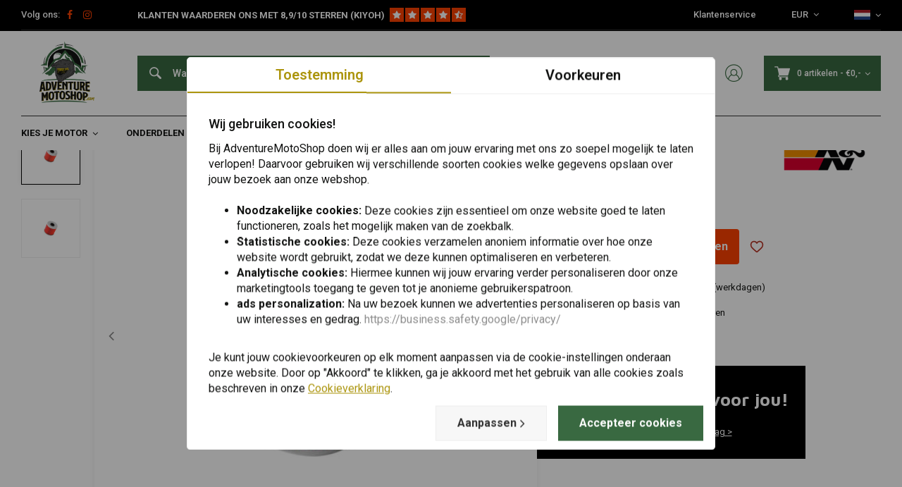

--- FILE ---
content_type: text/html;charset=utf-8
request_url: https://www.adventuremotoshop.com/nl/kandn-oliefilter-or-kawasaki-klr600klr650camo.html
body_size: 40034
content:
<!DOCTYPE html>
<html lang="nl">
  
      
  <head>
  



    
  <meta charset="utf-8"/>
  <meta name="viewport" content="width=device-width, initial-scale=1.0">
  <meta http-equiv="X-UA-Compatible" content="IE=edge,chrome=1">
  
      <title>K&amp;N Oliefilter | Kawasaki KLR600/KLR650/Camo kopen bij AdventureMotoShop.com</title>
  	<meta name="description" content="Koop K&amp;N Oliefilter | Kawasaki KLR600/KLR650/Camo voordelig bij AdventureMotoShop.com. ✓ Persoonlijk advies. ✓ Snelle verzending met PostNL. ✓ 30 dagen bedenktijd!" />
    
    
  		<meta charset="utf-8"/>
<!-- [START] 'blocks/head.rain' -->
<!--

  (c) 2008-2026 Lightspeed Netherlands B.V.
  http://www.lightspeedhq.com
  Generated: 23-01-2026 @ 22:32:26

-->
<link rel="canonical" href="https://www.adventuremotoshop.com/nl/kandn-oliefilter-or-kawasaki-klr600klr650camo.html"/>
<link rel="alternate" href="https://www.adventuremotoshop.com/nl/index.rss" type="application/rss+xml" title="Nieuwe producten"/>
<meta name="robots" content="noodp,noydir"/>
<meta property="og:url" content="https://www.adventuremotoshop.com/nl/kandn-oliefilter-or-kawasaki-klr600klr650camo.html?source=facebook"/>
<meta property="og:site_name" content="AdventureMotoShop.com"/>
<meta property="og:title" content="K&amp;N Oliefilter | Kawasaki KLR600/KLR650/Camo"/>
<meta property="og:description" content="Bestel nu K&amp;N Oliefilter | Kawasaki KLR600/KLR650/Camo bij AdventureMotoShop. Dé shop voor Adventure motor onderdelen met ✅ Persoonlijke service ✅ Snelle lev..."/>
<meta property="og:image" content="https://cdn.webshopapp.com/shops/334138/files/420224727/k-n-oliefilter-kawasaki-klr600-klr650-camo.jpg"/>
<script src="https://www.powr.io/powr.js?external-type=lightspeed"></script>
<!--[if lt IE 9]>
<script src="https://cdn.webshopapp.com/assets/html5shiv.js?2025-02-20"></script>
<![endif]-->
<!-- [END] 'blocks/head.rain' -->
      <meta property="og:description" content="Bestel nu K&amp;N Oliefilter | Kawasaki KLR600/KLR650/Camo bij AdventureMotoShop. Dé shop voor Adventure motor onderdelen met ✅ Persoonlijke service ✅ Snelle lev..."/>
    
      
 
  <script>
  // Define dataLayer and the gtag function.
  window.dataLayer = window.dataLayer || [];
  function gtag(){dataLayer.push(arguments);}

  if (localStorage.getItem('consentMode') === null) {
    gtag('consent', 'default', {
      'ad_storage': 'denied', // marketing
      'ad_user_data': 'denied', // marketing
      'ad_personalization': 'denied', // persoonlijk
      'analytics_storage': 'denied', // analytics
      'functionality_storage': 'denied', // functioneel
      'personalization_storage': 'denied', // persoonlijk
      'security_storage': 'denied' // functioneel
    });
  } else {
    gtag('consent', 'default', JSON.parse(localStorage.getItem('consentMode')));
  }
  </script>


   
  
<!-- Google Tag Manager -->
<script>
(function(w,d,s,l,i){w[l]=w[l]||[];w[l].push({'gtm.start':
new Date().getTime(),event:'gtm.js'});var f=d.getElementsByTagName(s)[0],
j=d.createElement(s),dl=l!='dataLayer'?'&l='+l:'';j.async=true;j.src=
'https://www.googletagmanager.com/gtm.js?id='+i+dl;f.parentNode.insertBefore(j,f);
})(window,document,'script','dataLayer','GTM-K3QC2CQ');</script>
<!-- End Google Tag Manager -->
  
  
  <meta name="keywords" content="K&amp;N, Oliefilter, |, Kawasaki, KLR600/KLR650/Camo" />
  <meta name="apple-mobile-web-app-capable" content="yes">
  <meta name="apple-mobile-web-app-status-bar-style" content="black">
  <meta property="fb:app_id" content="966242223397117"/>
  <meta name="theme-color" content="#000000" />
  <meta name="pagespeed" content="https://www.erwinhofman.com/">
  
    
  
              
          
  
      <link rel="alternate" hreflang="nl" href="https://www.adventuremotoshop.com/nl/go/product/140435379/"></link>
      <link rel="alternate" hreflang="de" href="https://www.adventuremotoshop.com/de/go/product/140435379/"></link>
      <link rel="alternate" hreflang="en" href="https://www.adventuremotoshop.com/en/go/product/140435379/"></link>
      <link rel="alternate" hreflang="fr" href="https://www.adventuremotoshop.com/fr/go/product/140435379/"></link>
      <link rel="alternate" hreflang="es" href="https://www.adventuremotoshop.com/es/go/product/140435379/"></link>
      <link rel="alternate" hreflang="it" href="https://www.adventuremotoshop.com/it/go/product/140435379/"></link>
  
  <link rel="shortcut icon" href="https://cdn.webshopapp.com/shops/334138/themes/155429/v/1363411/assets/favicon.ico?20220622094341" type="image/x-icon" />
  <link rel="preconnect" href="https://fonts.gstatic.com" crossorigin />
  <link rel="preload" as="style" href="https://fonts.googleapis.com/css?family=Roboto:300,400,500,600,700,800,900%7CMaven%20Pro:300,400,500,600,700,800,900&display=swap" />
  <link rel="stylesheet" href="https://fonts.googleapis.com/css?family=Roboto:300,400,500,600,700,800,900%7CMaven%20Pro:300,400,500,600,700,800,900&display=swap" media="print" onload="this.media='all'" />  
  
  <link rel="preload" href="https://cdn.webshopapp.com/shops/334138/themes/155429/assets/css-bootstrap.css?2025112613290220201223150452" as="style">
  <link rel="preload" href="https://cdn.webshopapp.com/shops/334138/themes/155429/assets/semantic.css?2025112613290220201223150452" as="style">
  <link rel="preload" href="https://cdn.webshopapp.com/assets/gui-2-0.css?2025-02-20" as="style">
  <link rel="preload" href="https://cdn.webshopapp.com/assets/gui-responsive-2-0.css?2025-02-20" as="style">

  <link rel="stylesheet" href="https://cdn.webshopapp.com/shops/334138/themes/155429/assets/css-bootstrap.css?2025112613290220201223150452" />
  <link rel="stylesheet" href="https://cdn.webshopapp.com/shops/334138/themes/155429/assets/semantic.css?2025112613290220201223150452" />
  <link rel="stylesheet" href="https://cdn.webshopapp.com/assets/gui-2-0.css?2025-02-20" />
  <link rel="stylesheet" href="https://cdn.webshopapp.com/assets/gui-responsive-2-0.css?2025-02-20" />
    
  <link rel="preload" href="https://cdn.webshopapp.com/shops/334138/themes/155429/assets/style-min-2.css?2025112613290220201223150452?1769203946" as="style">
  <link rel="stylesheet" href="https://cdn.webshopapp.com/shops/334138/themes/155429/assets/style-min-2.css?2025112613290220201223150452?1769203946"  />

  <link rel="preload" href="https://cdn.webshopapp.com/shops/334138/themes/155429/assets/settings.css?2025112613290220201223150452?23092024" as="style" onload="this.onload=null;this.rel='stylesheet'">
  <noscript><link rel="stylesheet" href="https://cdn.webshopapp.com/shops/334138/themes/155429/assets/settings.css?2025112613290220201223150452?23092024"></noscript>

  <link rel="preload" href="https://cdn.webshopapp.com/shops/334138/themes/155429/assets/custom.css?202511261329022020122315045220220602" as="style" onload="this.onload=null;this.rel='stylesheet'">
  <noscript><link rel="stylesheet" href="https://cdn.webshopapp.com/shops/334138/themes/155429/assets/custom.css?202511261329022020122315045220220602"></noscript>

  <link rel="preload" href="https://cdn.webshopapp.com/shops/334138/themes/155429/assets/shopmonkey.css?2025112613290220201223150452?1769203946" as="style" onload="this.onload=null;this.rel='stylesheet'">
  <noscript><link rel="stylesheet" href="https://cdn.webshopapp.com/shops/334138/themes/155429/assets/shopmonkey.css?2025112613290220201223150452?1769203946"></noscript>

  <link rel="preload" href="https://cdn.webshopapp.com/shops/334138/themes/155429/assets/header-2025.css?2025112613290220201223150452?1769203946" as="style" onload="this.onload=null;this.rel='stylesheet'">
  <noscript><link rel="stylesheet" href="https://cdn.webshopapp.com/shops/334138/themes/155429/assets/header-2025.css?2025112613290220201223150452?1769203946"></noscript>

  <link rel="preload" href="https://cdn.webshopapp.com/shops/334138/themes/155429/assets/sm-account.css?2025112613290220201223150452?1769203946" as="style" onload="this.onload=null;this.rel='stylesheet'">
  <noscript><link rel="stylesheet" href="https://cdn.webshopapp.com/shops/334138/themes/155429/assets/sm-account.css?2025112613290220201223150452?1769203946"></noscript>

  <link rel="preload" href="https://cdn.webshopapp.com/shops/334138/themes/155429/assets/productpage-2025.css?2025112613290220201223150452?1769203946" as="style" onload="this.onload=null;this.rel='stylesheet'">
  <noscript><link rel="stylesheet" href="https://cdn.webshopapp.com/shops/334138/themes/155429/assets/productpage-2025.css?2025112613290220201223150452?1769203946"></noscript>

  <link rel="preload" href="https://unpkg.com/boxicons@2.1.4/css/boxicons.min.css" as="style" onload="this.onload=null;this.rel='stylesheet'">
  <noscript><link href="https://unpkg.com/boxicons@2.1.4/css/boxicons.min.css" rel="stylesheet"></noscript>

  <link rel="preload" href="https://cdn.webshopapp.com/shops/334138/themes/155429/assets/css-vendor.css?2025112613290220201223150452?20220602-8" as="style" onload="this.onload=null;this.rel='stylesheet'">
  <noscript><link rel="stylesheet" href="https://cdn.webshopapp.com/shops/334138/themes/155429/assets/css-vendor.css?2025112613290220201223150452?20220602-8"></noscript>

  <link rel="preload" href="https://cdn.webshopapp.com/shops/334138/themes/155429/assets/font-awesome-min.css?2025112613290220201223150452" as="style" onload="this.onload=null;this.rel='stylesheet'">
  <noscript><link rel="stylesheet" href="https://cdn.webshopapp.com/shops/334138/themes/155429/assets/font-awesome-min.css?2025112613290220201223150452"></noscript>
  
  
  
        <!-- head-jquery-gui -->
  <script src="https://cdn.webshopapp.com/shops/334138/themes/155429/assets/js-jquery-2-0-1.js?2025112613290220201223150452"></script>
  <script src="https://cdn.webshopapp.com/assets/jquery-ui-1-10-1.js?2025-02-20"></script>
      <script>
    /*
 * jQuery deprecated live method
 */
if (typeof $.prototype.live == "undefined")
{
    jQuery.fn.extend({
        live: function( types, data, fn ) {
            jQuery( this.context ).on( types, this.selector, data, fn );
            return this;
        }
    });
}
  </script>
  <script src="https://cdn.webshopapp.com/assets/gui.js?2025-02-20"></script>
	<script src="https://cdn.webshopapp.com/assets/gui-responsive-2-0.js?2025-02-20"></script>    
    
  
    
    
</head>  
        	    
  <body class="dev shop-334138"><!-- Google Tag Manager (noscript) --><noscript><iframe src="https://www.googletagmanager.com/ns.html?id=GTM-K3QC2CQ"
height="0" width="0" style="display:none;visibility:hidden"></iframe></noscript><!-- End Google Tag Manager (noscript) --><div class="mobile-menu-overlay menu "></div><div class="mobile-menu cart hidden-lg "><div class="mobile-menu-inner"><ul class="sub-menu"><li><a class="accent-color" href="https://www.adventuremotoshop.com/nl/account/"><i class="icon icon-account-alt before"></i>Inloggen/Account</a></li></ul><ul class="main-links"><li class=""><a class="normal-link " href="https://www.adventuremotoshop.com/nl/kies-je-motor/">Kies Je Motor</a><span class="more-cats"><i class="fa fa-angle-right"></i></span><ul class=""><li class=""><noscript><img src="https://cdn.webshopapp.com/shops/334138/files/400924028/100x100x2/bmw.jpg" alt="BMW"  width="90" height="90" /></noscript><a class="normal-link" href="https://www.adventuremotoshop.com/nl/kies-je-motor/bmw/">BMW</a><span class="more-cats"><i class="fa fa-angle-right"></i></span><ul class=""><li class=""><a class="normal-link" href="https://www.adventuremotoshop.com/nl/kies-je-motor/bmw/bmw-r-1200-gs-04-12/">BMW R 1200 GS (&#039;04-&#039;12)</a></li><li class=""><a class="normal-link" href="https://www.adventuremotoshop.com/nl/kies-je-motor/bmw/bmw-r-1200-gs-13-18/">BMW R 1200 GS (&#039;13-&#039;18)</a></li><li class=""><a class="normal-link" href="https://www.adventuremotoshop.com/nl/kies-je-motor/bmw/bmw-r-1250-gs-19/">BMW R 1250 GS (&#039;19+)</a></li><li class=""><a class="normal-link" href="https://www.adventuremotoshop.com/nl/kies-je-motor/bmw/bmw-r-1200-gs-adventure-06-13/">BMW R 1200 GS Adventure (&#039;06-&#039;13)</a></li><li class=""><a class="normal-link" href="https://www.adventuremotoshop.com/nl/kies-je-motor/bmw/bmw-r-1200-gs-adventure-14/">BMW R 1200 GS Adventure (&#039;14+)</a></li><li class=""><a class="normal-link" href="https://www.adventuremotoshop.com/nl/kies-je-motor/bmw/bmw-r-1250-gs-adventure-19/">BMW R 1250 GS Adventure (&#039;19+)</a></li><li class=""><a class="normal-link" href="https://www.adventuremotoshop.com/nl/kies-je-motor/bmw/bmw-f-750-gs-18/">BMW F 750 GS (&#039;18+)</a></li></ul></li><li class=""><noscript><img src="https://cdn.webshopapp.com/shops/334138/files/400924783/100x100x2/honda.jpg" alt="Honda"  width="90" height="90" /></noscript><a class="normal-link" href="https://www.adventuremotoshop.com/nl/kies-je-motor/honda/">Honda</a><span class="more-cats"><i class="fa fa-angle-right"></i></span><ul class=""><li class=""><a class="normal-link" href="https://www.adventuremotoshop.com/nl/kies-je-motor/honda/honda-crf1000l-africa-twin-15-19/">Honda CRF1000L Africa Twin (&#039;15-&#039;19)</a></li><li class=""><a class="normal-link" href="https://www.adventuremotoshop.com/nl/kies-je-motor/honda/honda-crf1000l-africa-twin-adventure-sports-18-19/">Honda CRF1000L Africa Twin Adventure Sports (&#039;18-&#039;19)</a></li></ul></li><li class=""><noscript><img src="https://cdn.webshopapp.com/shops/334138/files/400925042/100x100x2/suzuki.jpg" alt="Suzuki"  width="90" height="90" /></noscript><a class="normal-link" href="https://www.adventuremotoshop.com/nl/kies-je-motor/suzuki/">Suzuki</a><span class="more-cats"><i class="fa fa-angle-right"></i></span><ul class=""><li class=""><a class="normal-link" href="https://www.adventuremotoshop.com/nl/kies-je-motor/suzuki/suzuki-dl650-v-strom-04-11/">Suzuki DL650 V-Strom (&#039;04-&#039;11)</a></li><li class=""><a class="normal-link" href="https://www.adventuremotoshop.com/nl/kies-je-motor/suzuki/suzuki-dl650-v-strom-12-16/">Suzuki DL650 V-Strom (&#039;12-&#039;16)</a></li><li class=""><a class="normal-link" href="https://www.adventuremotoshop.com/nl/kies-je-motor/suzuki/suzuki-dl650-v-strom-17/">Suzuki DL650 V-Strom (&#039;17+)</a></li><li class=""><a class="normal-link" href="https://www.adventuremotoshop.com/nl/kies-je-motor/suzuki/suzuki-dl1000-v-strom-02-12/">Suzuki DL1000 V-Strom (&#039;02-&#039;12)</a></li><li class=""><a class="normal-link" href="https://www.adventuremotoshop.com/nl/kies-je-motor/suzuki/suzuki-dl1000-v-strom-13-19/">Suzuki DL1000 V-Strom (&#039;13 -&#039;19)</a></li><li class=""><a class="normal-link" href="https://www.adventuremotoshop.com/nl/kies-je-motor/suzuki/suzuki-v-strom-1050-20/">Suzuki V-Strom 1050 (&#039;20+)</a></li></ul></li><li class=""><noscript><img src="https://cdn.webshopapp.com/shops/334138/files/398954870/100x100x2/ktm.jpg" alt="KTM"  width="90" height="90" /></noscript><a class="normal-link" href="https://www.adventuremotoshop.com/nl/kies-je-motor/ktm/">KTM</a><span class="more-cats"><i class="fa fa-angle-right"></i></span><ul class=""><li class=""><a class="normal-link" href="https://www.adventuremotoshop.com/nl/kies-je-motor/ktm/ktm-1290-super-adventure-15-16/">KTM 1290 Super Adventure (&#039;15-&#039;16)</a></li><li class=""><a class="normal-link" href="https://www.adventuremotoshop.com/nl/kies-je-motor/ktm/ktm-1290-adventure-s-17-20/">KTM 1290 Adventure S (&#039;17-&#039;20)</a></li><li class=""><a class="normal-link" href="https://www.adventuremotoshop.com/nl/kies-je-motor/ktm/ktm-1290-adventure-s-21/">KTM 1290 Adventure S (&#039;21+)</a></li><li class=""><a class="normal-link" href="https://www.adventuremotoshop.com/nl/kies-je-motor/ktm/ktm-1290-adventure-r-17-20/">KTM 1290 Adventure R (&#039;17-&#039;20)</a></li><li class=""><a class="normal-link" href="https://www.adventuremotoshop.com/nl/kies-je-motor/ktm/ktm-1290-adventure-r-21/">KTM 1290 Adventure R (&#039;21+)</a></li><li class=""><a class="normal-link" href="https://www.adventuremotoshop.com/nl/kies-je-motor/ktm/ktm-1290-super-adventure-t-17-18/">KTM 1290 Super Adventure T (&#039;17-&#039;18)</a></li></ul></li><li class=""><noscript><img src="https://cdn.webshopapp.com/shops/334138/files/400926206/100x100x2/yamaha.jpg" alt="Yamaha"  width="90" height="90" /></noscript><a class="normal-link" href="https://www.adventuremotoshop.com/nl/kies-je-motor/yamaha/">Yamaha</a><span class="more-cats"><i class="fa fa-angle-right"></i></span><ul class=""><li class=""><a class="normal-link" href="https://www.adventuremotoshop.com/nl/kies-je-motor/yamaha/yamaha-tenere-700-19-20/">Yamaha Ténéré 700 (&#039;19-&#039;20)</a></li><li class=""><a class="normal-link" href="https://www.adventuremotoshop.com/nl/kies-je-motor/yamaha/yamaha-tenere-700-21/">Yamaha Ténéré 700  (&#039;21+)</a></li></ul></li><li class=""><noscript><img src="https://cdn.webshopapp.com/shops/334138/files/401342531/100x100x2/harley-davidson.jpg" alt="Harley-Davidson"  width="90" height="90" /></noscript><a class="normal-link" href="https://www.adventuremotoshop.com/nl/kies-je-motor/harley-davidson/">Harley-Davidson</a><span class="more-cats"><i class="fa fa-angle-right"></i></span><ul class=""><li class=""><a class="normal-link" href="https://www.adventuremotoshop.com/nl/kies-je-motor/harley-davidson/harley-davidson-pan-america-1250-21/">Harley-Davidson Pan America 1250 (&#039;21+)</a></li></ul></li></ul></li><li class=""><a class="normal-link " href="https://www.adventuremotoshop.com/nl/onderdelen/">Onderdelen</a><span class="more-cats"><i class="fa fa-angle-right"></i></span><ul class=""><li class=""><noscript><img src="https://cdn.webshopapp.com/shops/334138/files/401359764/100x100x2/zadels.jpg" alt="Zadels"  width="90" height="90" /></noscript><a class="normal-link" href="https://www.adventuremotoshop.com/nl/onderdelen/zadels/">Zadels</a><span class="more-cats"><i class="fa fa-angle-right"></i></span><ul class=""><li class=""><a class="normal-link" href="https://www.adventuremotoshop.com/nl/onderdelen/zadels/comfort-zadels/">Comfort Zadels</a></li><li class=""><a class="normal-link" href="https://www.adventuremotoshop.com/nl/onderdelen/zadels/verhoogde-zadels/">Verhoogde Zadels</a></li><li class=""><a class="normal-link" href="https://www.adventuremotoshop.com/nl/onderdelen/zadels/verlaagde-zadels/">Verlaagde Zadels</a></li></ul></li><li class=""><noscript><img src="https://cdn.webshopapp.com/shops/334138/files/401967838/100x100x2/windschermen.jpg" alt="Windschermen"  width="90" height="90" /></noscript><a class="normal-link" href="https://www.adventuremotoshop.com/nl/onderdelen/windschermen/">Windschermen</a><span class="more-cats"><i class="fa fa-angle-right"></i></span><ul class=""><li class=""><a class="normal-link" href="https://www.adventuremotoshop.com/nl/onderdelen/windschermen/windschermen/">Windschermen</a></li><li class=""><a class="normal-link" href="https://www.adventuremotoshop.com/nl/onderdelen/windschermen/spoilers/">Spoilers</a></li><li class=""><a class="normal-link" href="https://www.adventuremotoshop.com/nl/onderdelen/windschermen/windscherm-frames/">Windscherm Frames</a></li></ul></li><li class=""><noscript><img src="https://cdn.webshopapp.com/shops/334138/files/401361860/100x100x2/stuur-accessoires.jpg" alt="Stuur &amp; Accessoires"  width="90" height="90" /></noscript><a class="normal-link" href="https://www.adventuremotoshop.com/nl/onderdelen/stuur-accessoires/">Stuur &amp; Accessoires</a><span class="more-cats"><i class="fa fa-angle-right"></i></span><ul class=""><li class=""><a class="normal-link" href="https://www.adventuremotoshop.com/nl/onderdelen/stuur-accessoires/motorfiets-stuur/">Motorfiets Stuur</a></li><li class=""><a class="normal-link" href="https://www.adventuremotoshop.com/nl/onderdelen/stuur-accessoires/stuurverhogers/">Stuurverhogers</a></li><li class=""><a class="normal-link" href="https://www.adventuremotoshop.com/nl/onderdelen/stuur-accessoires/hendels-pompen/">Hendels &amp; Pompen</a></li><li class=""><a class="normal-link" href="https://www.adventuremotoshop.com/nl/onderdelen/stuur-accessoires/gashendels/">Gashendels</a></li><li class=""><a class="normal-link" href="https://www.adventuremotoshop.com/nl/onderdelen/stuur-accessoires/handvatten/">Handvatten</a></li><li class=""><a class="normal-link" href="https://www.adventuremotoshop.com/nl/onderdelen/stuur-accessoires/spiegels/">Spiegels</a></li></ul></li><li class=""><noscript><img src="https://cdn.webshopapp.com/shops/334138/files/401365516/100x100x2/motorfiets-protectie.jpg" alt="Motorfiets Protectie"  width="90" height="90" /></noscript><a class="normal-link" href="https://www.adventuremotoshop.com/nl/onderdelen/motorfiets-protectie/">Motorfiets Protectie</a><span class="more-cats"><i class="fa fa-angle-right"></i></span><ul class=""><li class=""><a class="normal-link" href="https://www.adventuremotoshop.com/nl/onderdelen/motorfiets-protectie/valbeugels/">Valbeugels</a></li><li class=""><a class="normal-link" href="https://www.adventuremotoshop.com/nl/onderdelen/motorfiets-protectie/handkappen/">Handkappen</a></li><li class=""><a class="normal-link" href="https://www.adventuremotoshop.com/nl/onderdelen/motorfiets-protectie/roosters/">Roosters</a></li><li class=""><a class="normal-link" href="https://www.adventuremotoshop.com/nl/onderdelen/motorfiets-protectie/skidplates/">Skidplates</a></li><li class=""><a class="normal-link" href="https://www.adventuremotoshop.com/nl/onderdelen/motorfiets-protectie/uitlaat-bescherming/">Uitlaat Bescherming</a></li><li class=""><a class="normal-link" href="https://www.adventuremotoshop.com/nl/onderdelen/motorfiets-protectie/voorvork-bescherming/">Voorvork Bescherming</a></li></ul></li><li class=""><noscript><img src="https://cdn.webshopapp.com/shops/334138/files/401373163/100x100x2/uitlaat.jpg" alt="Uitlaat"  width="90" height="90" /></noscript><a class="normal-link" href="https://www.adventuremotoshop.com/nl/onderdelen/uitlaat/">Uitlaat</a><span class="more-cats"><i class="fa fa-angle-right"></i></span><ul class=""><li class=""><a class="normal-link" href="https://www.adventuremotoshop.com/nl/onderdelen/uitlaat/uitlaatdempers/">Uitlaatdempers</a></li><li class=""><a class="normal-link" href="https://www.adventuremotoshop.com/nl/onderdelen/uitlaat/uitlaatbochten/">Uitlaatbochten</a></li><li class=""><a class="normal-link" href="https://www.adventuremotoshop.com/nl/onderdelen/uitlaat/uitlaatsystemen/">Uitlaatsystemen</a></li><li class=""><a class="normal-link" href="https://www.adventuremotoshop.com/nl/onderdelen/uitlaat/universeel-toebehoor/">Universeel &amp; Toebehoor</a></li></ul></li><li class=""><noscript><img src="https://cdn.webshopapp.com/shops/334138/files/401374757/100x100x2/motorfiets-verlichting.jpg" alt="Motorfiets Verlichting "  width="90" height="90" /></noscript><a class="normal-link" href="https://www.adventuremotoshop.com/nl/onderdelen/motorfiets-verlichting/">Motorfiets Verlichting </a><span class="more-cats"><i class="fa fa-angle-right"></i></span><ul class=""><li class=""><a class="normal-link" href="https://www.adventuremotoshop.com/nl/onderdelen/motorfiets-verlichting/motorfiets-koplampen/">Motorfiets Koplampen</a></li><li class=""><a class="normal-link" href="https://www.adventuremotoshop.com/nl/onderdelen/motorfiets-verlichting/spotlights/">Spotlights</a></li><li class=""><a class="normal-link" href="https://www.adventuremotoshop.com/nl/onderdelen/motorfiets-verlichting/knipperlichten/">Knipperlichten</a></li><li class=""><a class="normal-link" href="https://www.adventuremotoshop.com/nl/onderdelen/motorfiets-verlichting/schakelaars/">Schakelaars</a></li><li class=""><a class="normal-link" href="https://www.adventuremotoshop.com/nl/onderdelen/motorfiets-verlichting/montage-toebehoor/">Montage &amp; Toebehoor</a></li></ul></li><li class=""><noscript><img src="https://cdn.webshopapp.com/shops/334138/files/401378090/100x100x2/voetsteunen-pedalen.jpg" alt="Voetsteunen &amp; Pedalen"  width="90" height="90" /></noscript><a class="normal-link" href="https://www.adventuremotoshop.com/nl/onderdelen/voetsteunen-pedalen/">Voetsteunen &amp; Pedalen</a><span class="more-cats"><i class="fa fa-angle-right"></i></span><ul class=""><li class=""><a class="normal-link" href="https://www.adventuremotoshop.com/nl/onderdelen/voetsteunen-pedalen/schakelpedaal/">Schakelpedaal</a></li><li class=""><a class="normal-link" href="https://www.adventuremotoshop.com/nl/onderdelen/voetsteunen-pedalen/zijstandaard/">Zijstandaard</a></li><li class=""><a class="normal-link" href="https://www.adventuremotoshop.com/nl/onderdelen/voetsteunen-pedalen/middenbok/">Middenbok</a></li><li class=""><a class="normal-link" href="https://www.adventuremotoshop.com/nl/onderdelen/voetsteunen-pedalen/voetsteunen/">Voetsteunen</a></li><li class=""><a class="normal-link" href="https://www.adventuremotoshop.com/nl/onderdelen/voetsteunen-pedalen/rempedaal/">Rempedaal</a></li></ul></li><li class=""><noscript><img src="https://cdn.webshopapp.com/shops/334138/files/401383937/100x100x2/vering-schokbrekers.jpg" alt="Vering &amp; Schokbrekers"  width="90" height="90" /></noscript><a class="normal-link" href="https://www.adventuremotoshop.com/nl/onderdelen/vering-schokbrekers/">Vering &amp; Schokbrekers</a><span class="more-cats"><i class="fa fa-angle-right"></i></span><ul class=""><li class=""><a class="normal-link" href="https://www.adventuremotoshop.com/nl/onderdelen/vering-schokbrekers/achterschokbrekers/">Achterschokbrekers</a></li><li class=""><a class="normal-link" href="https://www.adventuremotoshop.com/nl/onderdelen/vering-schokbrekers/voorvorkvering/">Voorvorkvering</a></li><li class=""><a class="normal-link" href="https://www.adventuremotoshop.com/nl/onderdelen/vering-schokbrekers/voorvork-schokbreker/">Voorvork Schokbreker</a></li><li class=""><a class="normal-link" href="https://www.adventuremotoshop.com/nl/onderdelen/vering-schokbrekers/stuurdempers/">Stuurdempers</a></li></ul></li><li class=""><noscript><img src="https://cdn.webshopapp.com/shops/334138/files/422915504/100x100x2/kuipdelen-en-spatborden.jpg" alt="Kuipdelen en Spatborden"  width="90" height="90" /></noscript><a class="normal-link" href="https://www.adventuremotoshop.com/nl/onderdelen/kuipdelen-en-spatborden/">Kuipdelen en Spatborden</a><span class="more-cats"><i class="fa fa-angle-right"></i></span><ul class=""><li class=""><a class="normal-link" href="https://www.adventuremotoshop.com/nl/onderdelen/kuipdelen-en-spatborden/carbon-kappen/">Carbon Kappen</a></li><li class=""><a class="normal-link" href="https://www.adventuremotoshop.com/nl/onderdelen/kuipdelen-en-spatborden/kuipdeel-zijkanten/">Kuipdeel Zijkanten</a></li><li class=""><a class="normal-link" href="https://www.adventuremotoshop.com/nl/onderdelen/kuipdelen-en-spatborden/kuipdeel-voorkant/">Kuipdeel Voorkant</a></li><li class=""><a class="normal-link" href="https://www.adventuremotoshop.com/nl/onderdelen/kuipdelen-en-spatborden/stickers/">Stickers</a></li><li class=""><a class="normal-link" href="https://www.adventuremotoshop.com/nl/onderdelen/kuipdelen-en-spatborden/voorspatborden/">Voorspatborden</a></li><li class=""><a class="normal-link" href="https://www.adventuremotoshop.com/nl/onderdelen/kuipdelen-en-spatborden/achterspatborden/">Achterspatborden</a></li><li class=""><a class="normal-link" href="https://www.adventuremotoshop.com/nl/onderdelen/kuipdelen-en-spatborden/kentekenplaathouders/">Kentekenplaathouders</a></li></ul></li></ul></li><li class=""><a class="normal-link " href="https://www.adventuremotoshop.com/nl/slijtage-delen/">Slijtage Delen</a><span class="more-cats"><i class="fa fa-angle-right"></i></span><ul class=""><li class=""><noscript><img src="https://cdn.webshopapp.com/shops/334138/files/401816626/100x100x2/smeermiddelen-vloeistoffen.jpg" alt="Smeermiddelen &amp; Vloeistoffen"  width="90" height="90" /></noscript><a class="normal-link" href="https://www.adventuremotoshop.com/nl/slijtage-delen/smeermiddelen-vloeistoffen/">Smeermiddelen &amp; Vloeistoffen</a><span class="more-cats"><i class="fa fa-angle-right"></i></span><ul class=""><li class=""><a class="normal-link" href="https://www.adventuremotoshop.com/nl/slijtage-delen/smeermiddelen-vloeistoffen/motorolie/">Motorolie</a></li><li class=""><a class="normal-link" href="https://www.adventuremotoshop.com/nl/slijtage-delen/smeermiddelen-vloeistoffen/voorvork-olie/">Voorvork Olie</a></li><li class=""><a class="normal-link" href="https://www.adventuremotoshop.com/nl/slijtage-delen/smeermiddelen-vloeistoffen/vetten/">Vetten</a></li><li class=""><a class="normal-link" href="https://www.adventuremotoshop.com/nl/slijtage-delen/smeermiddelen-vloeistoffen/koelvloeistof/">Koelvloeistof</a></li><li class=""><a class="normal-link" href="https://www.adventuremotoshop.com/nl/slijtage-delen/smeermiddelen-vloeistoffen/versnellingsbak-olie/">Versnellingsbak Olie</a></li><li class=""><a class="normal-link" href="https://www.adventuremotoshop.com/nl/slijtage-delen/smeermiddelen-vloeistoffen/cardan-olie/">Cardan Olie</a></li><li class=""><a class="normal-link" href="https://www.adventuremotoshop.com/nl/slijtage-delen/smeermiddelen-vloeistoffen/verf/">Verf</a></li><li class=""><a class="normal-link" href="https://www.adventuremotoshop.com/nl/slijtage-delen/smeermiddelen-vloeistoffen/additieven/">Additieven</a></li><li class=""><a class="normal-link" href="https://www.adventuremotoshop.com/nl/slijtage-delen/smeermiddelen-vloeistoffen/overig/">Overig</a></li></ul></li><li class=""><noscript><img src="https://cdn.webshopapp.com/shops/334138/files/401397804/100x100x2/banden.jpg" alt="Banden"  width="90" height="90" /></noscript><a class="normal-link" href="https://www.adventuremotoshop.com/nl/slijtage-delen/banden/">Banden</a><span class="more-cats"><i class="fa fa-angle-right"></i></span><ul class=""><li class=""><a class="normal-link" href="https://www.adventuremotoshop.com/nl/slijtage-delen/banden/sport-straatbanden/">Sport-/straatbanden</a></li><li class=""><a class="normal-link" href="https://www.adventuremotoshop.com/nl/slijtage-delen/banden/adventure-offroad-banden/">Adventure / Offroad Banden</a></li><li class=""><a class="normal-link" href="https://www.adventuremotoshop.com/nl/slijtage-delen/banden/allroad-banden/">Allroad Banden</a></li><li class=""><a class="normal-link" href="https://www.adventuremotoshop.com/nl/slijtage-delen/banden/binnenbanden/">Binnenbanden</a></li><li class=""><a class="normal-link" href="https://www.adventuremotoshop.com/nl/slijtage-delen/banden/overige/">Overige</a></li></ul></li><li class=""><noscript><img src="https://cdn.webshopapp.com/shops/334138/files/401791234/100x100x2/kabels-leiding.jpg" alt="Kabels &amp; Leiding"  width="90" height="90" /></noscript><a class="normal-link" href="https://www.adventuremotoshop.com/nl/slijtage-delen/kabels-leiding/">Kabels &amp; Leiding</a><span class="more-cats"><i class="fa fa-angle-right"></i></span><ul class=""><li class=""><a class="normal-link" href="https://www.adventuremotoshop.com/nl/slijtage-delen/kabels-leiding/gaskabels/">Gaskabels</a></li><li class=""><a class="normal-link" href="https://www.adventuremotoshop.com/nl/slijtage-delen/kabels-leiding/koppelingskabels/">Koppelingskabels</a></li><li class=""><a class="normal-link" href="https://www.adventuremotoshop.com/nl/slijtage-delen/kabels-leiding/benzineleidingen/">Benzineleidingen</a></li></ul></li><li class=""><noscript><img src="https://cdn.webshopapp.com/shops/334138/files/401793816/100x100x2/filters.jpg" alt="Filters"  width="90" height="90" /></noscript><a class="normal-link" href="https://www.adventuremotoshop.com/nl/slijtage-delen/filters/">Filters</a><span class="more-cats"><i class="fa fa-angle-right"></i></span><ul class=""><li class=""><a class="normal-link" href="https://www.adventuremotoshop.com/nl/slijtage-delen/filters/oliefilters/">Oliefilters</a></li><li class=""><a class="normal-link" href="https://www.adventuremotoshop.com/nl/slijtage-delen/filters/luchtfilters/">Luchtfilters</a></li><li class=""><a class="normal-link" href="https://www.adventuremotoshop.com/nl/slijtage-delen/filters/filter-cleaners/">Filter Cleaners</a></li><li class=""><a class="normal-link" href="https://www.adventuremotoshop.com/nl/slijtage-delen/filters/benzinefilters/">Benzinefilters</a></li></ul></li><li class=""><noscript><img src="https://cdn.webshopapp.com/shops/334138/files/401921586/100x100x2/ketting-toebehoren.jpg" alt="Ketting &amp; Toebehoren"  width="90" height="90" /></noscript><a class="normal-link" href="https://www.adventuremotoshop.com/nl/slijtage-delen/ketting-toebehoren/">Ketting &amp; Toebehoren</a><span class="more-cats"><i class="fa fa-angle-right"></i></span><ul class=""><li class=""><a class="normal-link" href="https://www.adventuremotoshop.com/nl/slijtage-delen/ketting-toebehoren/achtertandwiel/">Achtertandwiel</a></li><li class=""><a class="normal-link" href="https://www.adventuremotoshop.com/nl/slijtage-delen/ketting-toebehoren/voortandwiel/">Voortandwiel</a></li><li class=""><a class="normal-link" href="https://www.adventuremotoshop.com/nl/slijtage-delen/ketting-toebehoren/ketting/">Ketting</a></li><li class=""><a class="normal-link" href="https://www.adventuremotoshop.com/nl/slijtage-delen/ketting-toebehoren/kettingsets/">Kettingsets</a></li><li class=""><a class="normal-link" href="https://www.adventuremotoshop.com/nl/slijtage-delen/ketting-toebehoren/kettingsmeringsysteem/">Kettingsmeringsysteem</a></li><li class=""><a class="normal-link" href="https://www.adventuremotoshop.com/nl/slijtage-delen/ketting-toebehoren/overige/">Overige</a></li></ul></li><li class=""><noscript><img src="https://cdn.webshopapp.com/shops/334138/files/408404461/100x100x2/ontsteking-electra.jpg" alt="Ontsteking &amp; Electra"  width="90" height="90" /></noscript><a class="normal-link" href="https://www.adventuremotoshop.com/nl/slijtage-delen/ontsteking-electra/">Ontsteking &amp; Electra</a><span class="more-cats"><i class="fa fa-angle-right"></i></span><ul class=""><li class=""><a class="normal-link" href="https://www.adventuremotoshop.com/nl/slijtage-delen/ontsteking-electra/electra-kabels/">Electra Kabels</a></li><li class=""><a class="normal-link" href="https://www.adventuremotoshop.com/nl/slijtage-delen/ontsteking-electra/lithium-accu/">Lithium Accu</a></li><li class=""><a class="normal-link" href="https://www.adventuremotoshop.com/nl/slijtage-delen/ontsteking-electra/lood-gel-accu/">Lood/Gel Accu</a></li><li class=""><a class="normal-link" href="https://www.adventuremotoshop.com/nl/slijtage-delen/ontsteking-electra/acculaders/">Acculaders</a></li><li class=""><a class="normal-link" href="https://www.adventuremotoshop.com/nl/slijtage-delen/ontsteking-electra/bougies/">Bougies</a></li><li class=""><a class="normal-link" href="https://www.adventuremotoshop.com/nl/slijtage-delen/ontsteking-electra/bougiedoppen-kabels/">Bougiedoppen &amp; Kabels</a></li><li class=""><a class="normal-link" href="https://www.adventuremotoshop.com/nl/slijtage-delen/ontsteking-electra/data-ecu-cdi-units/">Data/ECU/CDI Units</a></li><li class=""><a class="normal-link" href="https://www.adventuremotoshop.com/nl/slijtage-delen/ontsteking-electra/startmotor/">Startmotor</a></li><li class=""><a class="normal-link" href="https://www.adventuremotoshop.com/nl/slijtage-delen/ontsteking-electra/gelijkrichters/">Gelijkrichters</a></li><li class=""><a class="normal-link" href="https://www.adventuremotoshop.com/nl/slijtage-delen/ontsteking-electra/relais-weerstanden/">Relais &amp; Weerstanden</a></li><li class=""><a class="normal-link" href="https://www.adventuremotoshop.com/nl/slijtage-delen/ontsteking-electra/zekeringen/">Zekeringen</a></li><li class=""><a class="normal-link" href="https://www.adventuremotoshop.com/nl/slijtage-delen/ontsteking-electra/vervangingslampen/">Vervangingslampen</a></li><li class=""><a class="normal-link" href="https://www.adventuremotoshop.com/nl/slijtage-delen/ontsteking-electra/overige/">Overige</a></li></ul></li><li class=""><noscript><img src="https://cdn.webshopapp.com/shops/334138/files/401938103/100x100x2/remmerij.jpg" alt="Remmerij"  width="90" height="90" /></noscript><a class="normal-link" href="https://www.adventuremotoshop.com/nl/slijtage-delen/remmerij/">Remmerij</a><span class="more-cats"><i class="fa fa-angle-right"></i></span><ul class=""><li class=""><a class="normal-link" href="https://www.adventuremotoshop.com/nl/slijtage-delen/remmerij/remleidingen-kabels/">Remleidingen &amp; Kabels</a></li><li class=""><a class="normal-link" href="https://www.adventuremotoshop.com/nl/slijtage-delen/remmerij/rem-onderdelen-voorzijde/">Rem Onderdelen Voorzijde</a></li><li class=""><a class="normal-link" href="https://www.adventuremotoshop.com/nl/slijtage-delen/remmerij/remdelen-achter/">Remdelen Achter</a></li><li class=""><a class="normal-link" href="https://www.adventuremotoshop.com/nl/slijtage-delen/remmerij/remvloeistof/">Remvloeistof</a></li><li class=""><a class="normal-link" href="https://www.adventuremotoshop.com/nl/slijtage-delen/remmerij/rempompen/">Rempompen</a></li><li class=""><a class="normal-link" href="https://www.adventuremotoshop.com/nl/slijtage-delen/remmerij/banjo-sensoren/">Banjo &amp; Sensoren</a></li></ul></li><li class=""><noscript><img src="https://cdn.webshopapp.com/shops/334138/files/401944788/100x100x2/motorfiets-gereedschap.jpg" alt="Motorfiets Gereedschap"  width="90" height="90" /></noscript><a class="normal-link" href="https://www.adventuremotoshop.com/nl/slijtage-delen/motorfiets-gereedschap/">Motorfiets Gereedschap</a><span class="more-cats"><i class="fa fa-angle-right"></i></span><ul class=""><li class=""><a class="normal-link" href="https://www.adventuremotoshop.com/nl/slijtage-delen/motorfiets-gereedschap/doppensets-ratels/">Doppensets &amp; Ratels</a></li><li class=""><a class="normal-link" href="https://www.adventuremotoshop.com/nl/slijtage-delen/motorfiets-gereedschap/ring-steeksleutel/">Ring- &amp; Steeksleutel </a></li><li class=""><a class="normal-link" href="https://www.adventuremotoshop.com/nl/slijtage-delen/motorfiets-gereedschap/tangen/">Tangen</a></li><li class=""><a class="normal-link" href="https://www.adventuremotoshop.com/nl/slijtage-delen/motorfiets-gereedschap/inbus-torx/">Inbus &amp; Torx</a></li><li class=""><a class="normal-link" href="https://www.adventuremotoshop.com/nl/slijtage-delen/motorfiets-gereedschap/sets-kits/">Sets &amp; Kits</a></li><li class=""><a class="normal-link" href="https://www.adventuremotoshop.com/nl/slijtage-delen/motorfiets-gereedschap/werkplaatshandboeken/">Werkplaatshandboeken</a></li></ul></li><li class=""><noscript><img src="https://cdn.webshopapp.com/shops/334138/files/401946982/100x100x2/reinigen-poetsen.jpg" alt="Reinigen &amp; Poetsen"  width="90" height="90" /></noscript><a class="normal-link" href="https://www.adventuremotoshop.com/nl/slijtage-delen/reinigen-poetsen/">Reinigen &amp; Poetsen</a></li></ul></li><li class=""><a class="normal-link " href="https://www.adventuremotoshop.com/nl/reis-accessoires/">Reis Accessoires</a><span class="more-cats"><i class="fa fa-angle-right"></i></span><ul class=""><li class=""><noscript><img src="https://cdn.webshopapp.com/shops/334138/files/401952204/100x100x2/navigatie-telefoon.jpg" alt="Navigatie &amp; Telefoon"  width="90" height="90" /></noscript><a class="normal-link" href="https://www.adventuremotoshop.com/nl/reis-accessoires/navigatie-telefoon/">Navigatie &amp; Telefoon</a><span class="more-cats"><i class="fa fa-angle-right"></i></span><ul class=""><li class=""><a class="normal-link" href="https://www.adventuremotoshop.com/nl/reis-accessoires/navigatie-telefoon/telefoon-hoesje/">Telefoon Hoesje</a></li><li class=""><a class="normal-link" href="https://www.adventuremotoshop.com/nl/reis-accessoires/navigatie-telefoon/houder-voor-motorfietsen/">Houder voor motorfietsen</a></li><li class=""><a class="normal-link" href="https://www.adventuremotoshop.com/nl/reis-accessoires/navigatie-telefoon/telefoon-accessoires/">Telefoon Accessoires</a></li><li class=""><a class="normal-link" href="https://www.adventuremotoshop.com/nl/reis-accessoires/navigatie-telefoon/motorfiets-navigatie/">Motorfiets Navigatie</a></li><li class=""><a class="normal-link" href="https://www.adventuremotoshop.com/nl/reis-accessoires/navigatie-telefoon/motorfiets-communicatie/">Motorfiets Communicatie</a></li><li class=""><a class="normal-link" href="https://www.adventuremotoshop.com/nl/reis-accessoires/navigatie-telefoon/film-video/">Film &amp; Video</a></li></ul></li><li class=""><noscript><img src="https://cdn.webshopapp.com/shops/334138/files/401950492/100x100x2/motorfiets-bagage.jpg" alt="Motorfiets Bagage"  width="90" height="90" /></noscript><a class="normal-link" href="https://www.adventuremotoshop.com/nl/reis-accessoires/motorfiets-bagage/">Motorfiets Bagage</a><span class="more-cats"><i class="fa fa-angle-right"></i></span><ul class=""><li class=""><a class="normal-link" href="https://www.adventuremotoshop.com/nl/reis-accessoires/motorfiets-bagage/zijkoffers-hard/">Zijkoffers (Hard)</a></li><li class=""><a class="normal-link" href="https://www.adventuremotoshop.com/nl/reis-accessoires/motorfiets-bagage/zijtassen-zacht/">Zijtassen (Zacht)</a></li><li class=""><a class="normal-link" href="https://www.adventuremotoshop.com/nl/reis-accessoires/motorfiets-bagage/topkoffers/">Topkoffers</a></li><li class=""><a class="normal-link" href="https://www.adventuremotoshop.com/nl/reis-accessoires/motorfiets-bagage/tanktassen/">Tanktassen</a></li><li class=""><a class="normal-link" href="https://www.adventuremotoshop.com/nl/reis-accessoires/motorfiets-bagage/rekken-montageplaten/">Rekken &amp; Montageplaten</a></li><li class=""><a class="normal-link" href="https://www.adventuremotoshop.com/nl/reis-accessoires/motorfiets-bagage/binnentassen/">Binnentassen</a></li><li class=""><a class="normal-link" href="https://www.adventuremotoshop.com/nl/reis-accessoires/motorfiets-bagage/bagagerollen/">Bagagerollen</a></li><li class=""><a class="normal-link" href="https://www.adventuremotoshop.com/nl/reis-accessoires/motorfiets-bagage/rugtassen/">Rugtassen</a></li><li class=""><a class="normal-link" href="https://www.adventuremotoshop.com/nl/reis-accessoires/motorfiets-bagage/camelbags/">Camelbags</a></li><li class=""><a class="normal-link" href="https://www.adventuremotoshop.com/nl/reis-accessoires/motorfiets-bagage/tank-ringen/">Tank ringen</a></li><li class=""><a class="normal-link" href="https://www.adventuremotoshop.com/nl/reis-accessoires/motorfiets-bagage/overige-tassen/">Overige Tassen</a></li></ul></li><li class=""><noscript><img src="https://cdn.webshopapp.com/shops/334138/files/401949185/100x100x2/kampeeruitrusting.jpg" alt="Kampeeruitrusting"  width="90" height="90" /></noscript><a class="normal-link" href="https://www.adventuremotoshop.com/nl/reis-accessoires/kampeeruitrusting/">Kampeeruitrusting</a><span class="more-cats"><i class="fa fa-angle-right"></i></span><ul class=""><li class=""><a class="normal-link" href="https://www.adventuremotoshop.com/nl/reis-accessoires/kampeeruitrusting/tenten-tarps/">Tenten &amp; Tarps</a></li><li class=""><a class="normal-link" href="https://www.adventuremotoshop.com/nl/reis-accessoires/kampeeruitrusting/slapen/">Slapen</a></li><li class=""><a class="normal-link" href="https://www.adventuremotoshop.com/nl/reis-accessoires/kampeeruitrusting/koken-voedsel/">Koken &amp; Voedsel</a></li><li class=""><a class="normal-link" href="https://www.adventuremotoshop.com/nl/reis-accessoires/kampeeruitrusting/zakmessen-multitools/">Zakmessen &amp; Multitools</a></li><li class=""><a class="normal-link" href="https://www.adventuremotoshop.com/nl/reis-accessoires/kampeeruitrusting/overige/">Overige</a></li></ul></li><li class=""><noscript><img src="https://cdn.webshopapp.com/shops/334138/files/401952919/100x100x2/parkeren-transport.jpg" alt="Parkeren &amp; Transport"  width="90" height="90" /></noscript><a class="normal-link" href="https://www.adventuremotoshop.com/nl/reis-accessoires/parkeren-transport/">Parkeren &amp; Transport</a><span class="more-cats"><i class="fa fa-angle-right"></i></span><ul class=""><li class=""><a class="normal-link" href="https://www.adventuremotoshop.com/nl/reis-accessoires/parkeren-transport/motorfiets-sloten/">Motorfiets Sloten</a></li><li class=""><a class="normal-link" href="https://www.adventuremotoshop.com/nl/reis-accessoires/parkeren-transport/motorfiets-hoezen/">Motorfiets Hoezen</a></li><li class=""><a class="normal-link" href="https://www.adventuremotoshop.com/nl/reis-accessoires/parkeren-transport/paddock-motoren/">Paddock Motoren</a></li></ul></li><li class=""><noscript><img src="https://cdn.webshopapp.com/shops/334138/files/401943952/100x100x2/reis-gereedschapssets.jpg" alt="Reis Gereedschapssets"  width="90" height="90" /></noscript><a class="normal-link" href="https://www.adventuremotoshop.com/nl/reis-accessoires/reis-gereedschapssets/">Reis Gereedschapssets</a></li><li class=""><noscript><img src="https://cdn.webshopapp.com/shops/334138/files/402554365/100x100x2/jerrycans.jpg" alt="Jerrycans"  width="90" height="90" /></noscript><a class="normal-link" href="https://www.adventuremotoshop.com/nl/reis-accessoires/jerrycans/">Jerrycans</a></li></ul></li><li class=""><a class="normal-link " href="https://www.adventuremotoshop.com/nl/kleding/">Kleding</a><span class="more-cats"><i class="fa fa-angle-right"></i></span><ul class=""><li class=""><noscript><img src="https://cdn.webshopapp.com/shops/334138/files/401954213/100x100x2/motorfiets-kleding.jpg" alt="Motorfiets Kleding"  width="90" height="90" /></noscript><a class="normal-link" href="https://www.adventuremotoshop.com/nl/kleding/motorfiets-kleding/">Motorfiets Kleding</a><span class="more-cats"><i class="fa fa-angle-right"></i></span><ul class=""><li class=""><a class="normal-link" href="https://www.adventuremotoshop.com/nl/kleding/motorfiets-kleding/motorjassen/">Motorjassen</a></li><li class=""><a class="normal-link" href="https://www.adventuremotoshop.com/nl/kleding/motorfiets-kleding/motorbroeken/">Motorbroeken</a></li><li class=""><a class="normal-link" href="https://www.adventuremotoshop.com/nl/kleding/motorfiets-kleding/motorhandschoenen/">Motorhandschoenen</a></li></ul></li><li class=""><noscript><img src="https://cdn.webshopapp.com/shops/334138/files/429291289/100x100x2/motorlaarzen.jpg" alt="Motorlaarzen"  width="90" height="90" /></noscript><a class="normal-link" href="https://www.adventuremotoshop.com/nl/kleding/motorlaarzen/">Motorlaarzen</a></li><li class=""><noscript><img src="https://cdn.webshopapp.com/shops/334138/files/401954321/100x100x2/onderkleding-protectie.jpg" alt="Onderkleding &amp; Protectie"  width="90" height="90" /></noscript><a class="normal-link" href="https://www.adventuremotoshop.com/nl/kleding/onderkleding-protectie/">Onderkleding &amp; Protectie</a><span class="more-cats"><i class="fa fa-angle-right"></i></span><ul class=""><li class=""><a class="normal-link" href="https://www.adventuremotoshop.com/nl/kleding/onderkleding-protectie/bovenlichaam-protectie/">Bovenlichaam Protectie</a></li><li class=""><a class="normal-link" href="https://www.adventuremotoshop.com/nl/kleding/onderkleding-protectie/been-protectie/">Been Protectie</a></li><li class=""><a class="normal-link" href="https://www.adventuremotoshop.com/nl/kleding/onderkleding-protectie/gehoorbescherming/">Gehoorbescherming</a></li></ul></li><li class=""><noscript><img src="https://cdn.webshopapp.com/shops/334138/files/401956055/100x100x2/motorfiets-helmen.jpg" alt="Motorfiets Helmen"  width="90" height="90" /></noscript><a class="normal-link" href="https://www.adventuremotoshop.com/nl/kleding/motorfiets-helmen/">Motorfiets Helmen</a><span class="more-cats"><i class="fa fa-angle-right"></i></span><ul class=""><li class=""><a class="normal-link" href="https://www.adventuremotoshop.com/nl/kleding/motorfiets-helmen/adventure-helmen/">Adventure  Helmen</a></li><li class=""><a class="normal-link" href="https://www.adventuremotoshop.com/nl/kleding/motorfiets-helmen/systeem-helmen/">Systeem Helmen</a></li><li class=""><a class="normal-link" href="https://www.adventuremotoshop.com/nl/kleding/motorfiets-helmen/integrale-helmen/">Integrale Helmen</a></li><li class=""><a class="normal-link" href="https://www.adventuremotoshop.com/nl/kleding/motorfiets-helmen/helm-accessoires/">Helm  Accessoires </a></li><li class=""><a class="normal-link" href="https://www.adventuremotoshop.com/nl/kleding/motorfiets-helmen/vizier/">Vizier</a></li><li class=""><a class="normal-link" href="https://www.adventuremotoshop.com/nl/kleding/motorfiets-helmen/goggles/">Goggles</a></li></ul></li><li class=""><noscript><img src="https://cdn.webshopapp.com/shops/334138/files/401962859/100x100x2/casual-kleding.jpg" alt="Casual Kleding"  width="90" height="90" /></noscript><a class="normal-link" href="https://www.adventuremotoshop.com/nl/kleding/casual-kleding/">Casual Kleding</a><span class="more-cats"><i class="fa fa-angle-right"></i></span><ul class=""><li class=""><a class="normal-link" href="https://www.adventuremotoshop.com/nl/kleding/casual-kleding/t-shirts/">T-Shirts</a></li><li class=""><a class="normal-link" href="https://www.adventuremotoshop.com/nl/kleding/casual-kleding/hoodies-truien/">Hoodies &amp; Truien</a></li><li class=""><a class="normal-link" href="https://www.adventuremotoshop.com/nl/kleding/casual-kleding/petten/">Petten</a></li></ul></li></ul></li><li class=""><a class="normal-link " href="https://www.adventuremotoshop.com/nl/sale/">SALE</a></li><li class=""><a class="normal-link" href="https://www.adventuremotoshop.com/nl/klantenservice/">Klantenservice</a></li><li class=""><a class="" href="https://www.adventuremotoshop.com/nl/brands/">Merken</a></li><li class=""><a class="" href="https://www.adventuremotoshop.com/nl/collection/?sort=newest">Nieuw</a></li><li class=""><a class="normal-link " href="https://www.adventuremotoshop.com/nl/blogs/blog/">Blog</a><span class="more-cats"><i class="fa fa-angle-right"></i></span></li></ul><ul class="sub-menu"><li><a href="javascript:;"><i class="fa fa-flag before"></i><img class="lazy" src="https://cdn.webshopapp.com/shops/334138/themes/155429/assets/blank.gif?2025112613290220201223150452" data-src="https://cdn.webshopapp.com/shops/334138/themes/155429/assets/flag-nl.svg?2025112613290220201223150452"  alt="" width="24" height="14">Nederlands</a><span class="more-cats"><i class="fa fa-angle-right"></i></span><ul class="language-options"><li class="language-option"><a href="" data-lang="nl"><img class="lazy" src="https://cdn.webshopapp.com/shops/334138/themes/155429/assets/blank.gif?2025112613290220201223150452" data-src="https://cdn.webshopapp.com/shops/334138/themes/155429/assets/flag-nl.svg?2025112613290220201223150452" alt="" width="23" height="14">Nederlands</a></li><li class="language-option"><a href="" data-lang="de"><img class="lazy" src="https://cdn.webshopapp.com/shops/334138/themes/155429/assets/blank.gif?2025112613290220201223150452" data-src="https://cdn.webshopapp.com/shops/334138/themes/155429/assets/flag-de.svg?2025112613290220201223150452" alt="" width="23" height="14">Deutsch</a></li><li class="language-option"><a href="" data-lang="en"><img class="lazy" src="https://cdn.webshopapp.com/shops/334138/themes/155429/assets/blank.gif?2025112613290220201223150452" data-src="https://cdn.webshopapp.com/shops/334138/themes/155429/assets/flag-en.svg?2025112613290220201223150452" alt="" width="23" height="14">English</a></li><li class="language-option"><a href="" data-lang="en"><img class="lazy" src="https://cdn.webshopapp.com/shops/334138/themes/155429/assets/blank.gif?2025112613290220201223150452" data-src="https://cdn.webshopapp.com/shops/334138/themes/155429/assets/flag-us.svg?2025112613290220201223150452" alt="" width="23" height="14">English</a></li><li class="language-option"><a href="" data-lang="fr"><img class="lazy" src="https://cdn.webshopapp.com/shops/334138/themes/155429/assets/blank.gif?2025112613290220201223150452" data-src="https://cdn.webshopapp.com/shops/334138/themes/155429/assets/flag-fr.svg?2025112613290220201223150452" alt="" width="23" height="14">Français</a></li><li class="language-option"><a href="" data-lang="es"><img class="lazy" src="https://cdn.webshopapp.com/shops/334138/themes/155429/assets/blank.gif?2025112613290220201223150452" data-src="https://cdn.webshopapp.com/shops/334138/themes/155429/assets/flag-es.svg?2025112613290220201223150452" alt="" width="23" height="14">Español</a></li><li class="language-option"><a href="" data-lang="it"><img class="lazy" src="https://cdn.webshopapp.com/shops/334138/themes/155429/assets/blank.gif?2025112613290220201223150452" data-src="https://cdn.webshopapp.com/shops/334138/themes/155429/assets/flag-it.svg?2025112613290220201223150452" alt="" width="23" height="14">Italiano</a></li></ul></li><li><a href="javascript:;"><i class="fa fa-euro before"></i>eur</a><span class="more-cats"><i class="fa fa-angle-right"></i></span><ul><li><a href="https://www.adventuremotoshop.com/nl/session/currency/eur/">eur</a></li><li><a href="https://www.adventuremotoshop.com/nl/session/currency/gbp/">gbp</a></li><li><a href="https://www.adventuremotoshop.com/nl/session/currency/usd/">usd</a></li><li><a href="https://www.adventuremotoshop.com/nl/session/currency/cad/">cad</a></li><li><a href="https://www.adventuremotoshop.com/nl/session/currency/chf/">chf</a></li><li><a href="https://www.adventuremotoshop.com/nl/session/currency/bgn/">bgn</a></li><li><a href="https://www.adventuremotoshop.com/nl/session/currency/hrk/">hrk</a></li><li><a href="https://www.adventuremotoshop.com/nl/session/currency/czk/">czk</a></li><li><a href="https://www.adventuremotoshop.com/nl/session/currency/dkk/">dkk</a></li><li><a href="https://www.adventuremotoshop.com/nl/session/currency/huf/">huf</a></li><li><a href="https://www.adventuremotoshop.com/nl/session/currency/ltl/">ltl</a></li><li><a href="https://www.adventuremotoshop.com/nl/session/currency/nok/">nok</a></li><li><a href="https://www.adventuremotoshop.com/nl/session/currency/pln/">pln</a></li><li><a href="https://www.adventuremotoshop.com/nl/session/currency/ron/">ron</a></li><li><a href="https://www.adventuremotoshop.com/nl/session/currency/sek/">sek</a></li></ul></li><li><a href="https://www.motorcyclesunited.support/en/order-status" target="_blank">Order status</a></li></ul><div class="kiyoh-widget"><a class="kiyoh-rating" href="" data-reviews-url target="_blank" title="Kiyoh"><div class="text">Top klantenservice met een verbluffende <span data-reviews-stars>9.0/10</span> waardering!</div><div class="stars" data-review-stars><i class="fa fa-star"></i><i class="fa fa-star"></i><i class="fa fa-star"></i><i class="fa fa-star"></i><i class="fa fa-star-half-o"></i></div></a></div></div></div><div class="body-wrap"><header id="header" class="header2025"><div class="topbar-outer"><div class="container"><div class="topbar"><div class="left-wrap"><div class="socials hidden-xs"><div class="text">Volg ons:</div><a href="https://www.facebook.com/adventuremotocommunity" title="Facebook" target="_blank"><i class="fa fa-facebook"></i></a><a href="https://www.instagram.com/adventuremotocommunity/" title="Instagram" target="_blank"><i class="fa fa-instagram"></i></a></div><a class="kiyoh-rating" href="https://www.kiyoh.com/reviews/1067340/adventuremotoshop_com"  data-reviews-url  target="_blank" title="Kiyoh"><div class="text hidden-lg">9.2/10</div><div class="text hidden-sm hidden-md hidden-xs">Klanten waarderen ons met 8,9/10 sterren (Kiyoh)</div><div class="stars"  data-review-stars ><i class="fa fa-star"></i><i class="fa fa-star"></i><i class="fa fa-star"></i><i class="fa fa-star"></i><i class="fa fa-star-half-o"></i></div></a></div><div class="topbar-menu"><ul class="service-links hidden-xs"><li class="main-link"><a href="https://www.adventuremotoshop.com/nl/klantenservice/" title="Klantenservice">Klantenservice</a></li></ul><ul class="service-links"><li class="main-link"><div><span data-current-currency>EUR</span><i class="fa fa-angle-down after"></i></div><ul class="sub-links"><li class="sub-link"><a href="https://www.adventuremotoshop.com/nl/session/currency/eur/"  data-current-link="EUR">EUR</a></li><li class="sub-link"><a href="https://www.adventuremotoshop.com/nl/session/currency/gbp/"  data-current-link="GBP">GBP</a></li><li class="sub-link"><a href="https://www.adventuremotoshop.com/nl/session/currency/usd/"  data-current-link="USD">USD</a></li><li class="sub-link"><a href="https://www.adventuremotoshop.com/nl/session/currency/cad/"  data-current-link="CAD">CAD</a></li><li class="sub-link"><a href="https://www.adventuremotoshop.com/nl/session/currency/chf/"  data-current-link="CHF">CHF</a></li><li class="sub-link"><a href="https://www.adventuremotoshop.com/nl/session/currency/bgn/"  data-current-link="BGN">BGN</a></li><li class="sub-link"><a href="https://www.adventuremotoshop.com/nl/session/currency/hrk/"  data-current-link="HRK">HRK</a></li><li class="sub-link"><a href="https://www.adventuremotoshop.com/nl/session/currency/czk/"  data-current-link="CZK">CZK</a></li><li class="sub-link"><a href="https://www.adventuremotoshop.com/nl/session/currency/dkk/"  data-current-link="DKK">DKK</a></li><li class="sub-link"><a href="https://www.adventuremotoshop.com/nl/session/currency/huf/"  data-current-link="HUF">HUF</a></li><li class="sub-link"><a href="https://www.adventuremotoshop.com/nl/session/currency/ltl/"  data-current-link="LTL">LTL</a></li><li class="sub-link"><a href="https://www.adventuremotoshop.com/nl/session/currency/nok/"  data-current-link="NOK">NOK</a></li><li class="sub-link"><a href="https://www.adventuremotoshop.com/nl/session/currency/pln/"  data-current-link="PLN">PLN</a></li><li class="sub-link"><a href="https://www.adventuremotoshop.com/nl/session/currency/ron/"  data-current-link="RON">RON</a></li><li class="sub-link"><a href="https://www.adventuremotoshop.com/nl/session/currency/sek/"  data-current-link="SEK">SEK</a></li></ul></li></ul><ul class="languages"><li class="current-language"><img class="lazy" src="https://cdn.webshopapp.com/shops/334138/themes/155429/assets/blank.gif?2025112613290220201223150452" data-src="https://cdn.webshopapp.com/shops/334138/themes/155429/assets/flag-nl.svg?2025112613290220201223150452" data-srcset="https://cdn.webshopapp.com/shops/334138/themes/155429/assets/flag-nl.svg?2025112613290220201223150452 1x" alt="Nederlands" title="Nederlands" width="23" height="14"><i class="fa fa-angle-down after"></i><ul class="language-options"><li class="language-option"><a href="" data-lang="nl"><img class="lazy" src="https://cdn.webshopapp.com/shops/334138/themes/155429/assets/blank.gif?2025112613290220201223150452" data-src="https://cdn.webshopapp.com/shops/334138/themes/155429/assets/flag-nl.svg?2025112613290220201223150452" alt="" width="23" height="14">Nederlands</a></li><li class="language-option"><a href="" data-lang="de"><img class="lazy" src="https://cdn.webshopapp.com/shops/334138/themes/155429/assets/blank.gif?2025112613290220201223150452" data-src="https://cdn.webshopapp.com/shops/334138/themes/155429/assets/flag-de.svg?2025112613290220201223150452" alt="" width="23" height="14">Deutsch</a></li><li class="language-option"><a href="" data-lang="en"><img class="lazy" src="https://cdn.webshopapp.com/shops/334138/themes/155429/assets/blank.gif?2025112613290220201223150452" data-src="https://cdn.webshopapp.com/shops/334138/themes/155429/assets/flag-en.svg?2025112613290220201223150452" alt="" width="23" height="14">English</a></li><li class="language-option"><a href="" data-lang="en"><img class="lazy" src="https://cdn.webshopapp.com/shops/334138/themes/155429/assets/blank.gif?2025112613290220201223150452" data-src="https://cdn.webshopapp.com/shops/334138/themes/155429/assets/flag-us.svg?2025112613290220201223150452" alt="" width="23" height="14">English</a></li><li class="language-option"><a href="" data-lang="fr"><img class="lazy" src="https://cdn.webshopapp.com/shops/334138/themes/155429/assets/blank.gif?2025112613290220201223150452" data-src="https://cdn.webshopapp.com/shops/334138/themes/155429/assets/flag-fr.svg?2025112613290220201223150452" alt="" width="23" height="14">Français</a></li><li class="language-option"><a href="" data-lang="es"><img class="lazy" src="https://cdn.webshopapp.com/shops/334138/themes/155429/assets/blank.gif?2025112613290220201223150452" data-src="https://cdn.webshopapp.com/shops/334138/themes/155429/assets/flag-es.svg?2025112613290220201223150452" alt="" width="23" height="14">Español</a></li><li class="language-option"><a href="" data-lang="it"><img class="lazy" src="https://cdn.webshopapp.com/shops/334138/themes/155429/assets/blank.gif?2025112613290220201223150452" data-src="https://cdn.webshopapp.com/shops/334138/themes/155429/assets/flag-it.svg?2025112613290220201223150452" alt="" width="23" height="14">Italiano</a></li></ul></li></ul></div></div></div></div><div class="main-header"><div class="container"><div class="main-header-inner"><div class="base__header"><div class="menu-button hidden-lg"><a class="open-menu black-accent"><ul><li></li><li></li><li></li></ul></a></div><div class="main-logo logo "><a href="https://www.adventuremotoshop.com/nl/" title="De winkel voor jouw adventure motor! logo"><img src="https://cdn.webshopapp.com/shops/334138/files/402361855/adventuremotoshop.png" alt="De winkel voor jouw adventure motor! logo" title="De winkel voor jouw adventure motor! logo" width="" height=""></a></div><div class="base__header__main "><div class="search-wrap search-wrap--open"><form action="https://www.adventuremotoshop.com/nl/search/" method="get" id="formSearch"><input class="standard-input white" type="text" name="q" autocomplete="off" value="" placeholder="Waar bent u naar op zoek?"/><a onclick="$('#formSearch').submit();"><i class="icon icon-search"></i></a></form><div class="autocomplete"><div class="search-products products-livesearch row"></div><div class="more accent-color"><a href="#" title="Bekijk alle resultaten">Bekijk alle resultaten
											<span>(0)</span></a></div><div class="notfound">Geen producten gevonden...</div></div></div><ul class="header-icons"><li class="wishlist hidden-xs"><a href="https://www.adventuremotoshop.com/nl/account/wishlist/" title="Paklijst"><i class="icon icon-wishlist-o before"></i></a></li><li class="account"><a href="https://www.adventuremotoshop.com/nl/account/" title="My account"><i class="icon icon-account-alt before"></i><div class="text">
																							Inloggen/Account
																					</div></a></li><li class="cart"><a href="javascript:;" class="toggle-cart" title="Winkelwagen"><i class="icon icon-cart"></i><div class="amount hidden-md hidden-sm hidden-xs"><span data-cart-items>0
																									artikelen
																							</span>
											-
											<span data-cart-total data-eur-price="">€0,-</span></div><div class="amount-mobile accent-color-bg hidden-lg">0</div><i class="fa fa-angle-down hidden-md hidden-sm hidden-xs"></i></a><div class="hidden-md hidden-sm hidden-xs"><div class="cart-dropdown"><div class="top-wrap"><div class="cart-title">Mijn winkelwagen</div><div class="amount"><span data-cart-items>0 artikelen</span></div></div><form action="https://www.adventuremotoshop.com/nl/cart/update/" method="post" class="" data-cart-products-form><div class="cart-products" data-cart-products></div></form><div class="nothing-found" data-cart-no-products>Geen producten gevonden...</div><a href="javascript:;" class="close-cart hidden-lg"><span></span>Winkelwagen sluiten<span></span></a><div class="cart-total hidden" data-cart-totals><div class="price-wrap"><div class="total-price">Totaal: <span data-cart-total  data-eur-price="">€ 0,-</span></div><div class="shipping-costs free hidden" data-cart-free-shipping>Gefeliciteerd, uw pakket wordt: <span data-cart-shipping>Gratis verzonden!</span></div><div class="shipping-costs " data-cart-no-free-shipping>Verzendkosten: <span data-cart-shipping>€7,95</span></div></div><div class="btn-wrap"><a href="https://www.adventuremotoshop.com/nl/cart/" class="text-link">Bekijk winkelwagen</a><a href="https://www.adventuremotoshop.com/nl/checkout/" class="btn green-color-bg">Bestellen<i class="icon icon-arrow-long-right"></i></a></div></div></div></div></li></ul></div></div></div><div class="subnav-placeholder hidden" title="Bekijk alles"><div class="categories-wrap"><div class="categories-outer" data-simplebar><div class="categories"></div></div></div><div class="service-text">Kunt u niet vinden wat u zoekt? Stuur ons een <a href="/cdn-cgi/l/email-protection#d8b1b6beb798b9bcaebdb6acadaabdb5b7acb7abb0b7a8f6bbb7b5"> EMAIL</a> of <a href="https://www.adventuremotoshop.com/nl/service/"> BEL</a> ons en wij regelen het voor u!</div></div><div class="main-menu"><ul><li  class="has-subs  " ><a href="https://www.adventuremotoshop.com/nl/kies-je-motor/" title="Kies Je Motor">Kies Je Motor
																					<i class="fa fa-angle-down after"></i></a><div class="megamenu new"><div class="inner"><div class="nav-wrap"><ul class="nav main ul-reset"><li class="category-small category-name title-font">Kies Je Motor</li><li class="category-small title-font first-cat"><a href="https://www.adventuremotoshop.com/nl/kies-je-motor/bmw/" title="BMW"><div class="image"><img src="https://cdn.webshopapp.com/shops/334138/files/400924028/100x100x2/bmw.jpg" alt="BMW"/></div><div class="title">BMW<i class="fa fa-angle-right"></i></div></a><div class="subwrapper first"><ul class="nav subs ul-reset"><li class="category-small category-name title-font">BMW</li><li class="category-small title-font"><a href="https://www.adventuremotoshop.com/nl/kies-je-motor/bmw/bmw-r-1200-gs-04-12/" title="BMW R 1200 GS (&#039;04-&#039;12)"><div class="image"><img src="https://cdn.webshopapp.com/shops/334138/files/398955235/100x100x2/bmw-r-1200-gs-04-12.jpg" alt="BMW R 1200 GS (&#039;04-&#039;12)"/></div><div class="title">BMW R 1200 GS (&#039;04-&#039;12)</div></a></li><li class="category-small title-font"><a href="https://www.adventuremotoshop.com/nl/kies-je-motor/bmw/bmw-r-1200-gs-13-18/" title="BMW R 1200 GS (&#039;13-&#039;18)"><div class="image"><img src="https://cdn.webshopapp.com/shops/334138/files/398955348/100x100x2/bmw-r-1200-gs-13-18.jpg" alt="BMW R 1200 GS (&#039;13-&#039;18)"/></div><div class="title">BMW R 1200 GS (&#039;13-&#039;18)</div></a></li><li class="category-small title-font"><a href="https://www.adventuremotoshop.com/nl/kies-je-motor/bmw/bmw-r-1250-gs-19/" title="BMW R 1250 GS (&#039;19+)"><div class="image"><img src="https://cdn.webshopapp.com/shops/334138/files/398955556/100x100x2/bmw-r-1250-gs-19.jpg" alt="BMW R 1250 GS (&#039;19+)"/></div><div class="title">BMW R 1250 GS (&#039;19+)</div></a></li><li class="category-small title-font"><a href="https://www.adventuremotoshop.com/nl/kies-je-motor/bmw/bmw-r-1200-gs-adventure-06-13/" title="BMW R 1200 GS Adventure (&#039;06-&#039;13)"><div class="image"><img src="https://cdn.webshopapp.com/shops/334138/files/398955421/100x100x2/bmw-r-1200-gs-adventure-06-13.jpg" alt="BMW R 1200 GS Adventure (&#039;06-&#039;13)"/></div><div class="title">BMW R 1200 GS Adventure (&#039;06-&#039;13)</div></a></li><li class="category-small title-font"><a href="https://www.adventuremotoshop.com/nl/kies-je-motor/bmw/bmw-r-1200-gs-adventure-14/" title="BMW R 1200 GS Adventure (&#039;14+)"><div class="image"><img src="https://cdn.webshopapp.com/shops/334138/files/398955476/100x100x2/bmw-r-1200-gs-adventure-14.jpg" alt="BMW R 1200 GS Adventure (&#039;14+)"/></div><div class="title">BMW R 1200 GS Adventure (&#039;14+)</div></a></li><li class="category-small title-font"><a href="https://www.adventuremotoshop.com/nl/kies-je-motor/bmw/bmw-r-1250-gs-adventure-19/" title="BMW R 1250 GS Adventure (&#039;19+)"><div class="image"><img src="https://cdn.webshopapp.com/shops/334138/files/398956212/100x100x2/bmw-r-1250-gs-adventure-19.jpg" alt="BMW R 1250 GS Adventure (&#039;19+)"/></div><div class="title">BMW R 1250 GS Adventure (&#039;19+)</div></a></li><li class="category-small title-font"><a href="https://www.adventuremotoshop.com/nl/kies-je-motor/bmw/bmw-f-750-gs-18/" title="BMW F 750 GS (&#039;18+)"><div class="image"><img src="https://cdn.webshopapp.com/shops/334138/files/398955643/100x100x2/bmw-f-750-gs-18.jpg" alt="BMW F 750 GS (&#039;18+)"/></div><div class="title">BMW F 750 GS (&#039;18+)</div></a></li></ul></div></li><li class="category-small title-font"><a href="https://www.adventuremotoshop.com/nl/kies-je-motor/honda/" title="Honda"><div class="image"><img src="https://cdn.webshopapp.com/shops/334138/files/400924783/100x100x2/honda.jpg" alt="Honda"/></div><div class="title">Honda<i class="fa fa-angle-right"></i></div></a><div class="subwrapper first"><ul class="nav subs ul-reset"><li class="category-small category-name title-font">Honda</li><li class="category-small title-font"><a href="https://www.adventuremotoshop.com/nl/kies-je-motor/honda/honda-crf1000l-africa-twin-15-19/" title="Honda CRF1000L Africa Twin (&#039;15-&#039;19)"><div class="image"><img src="https://cdn.webshopapp.com/shops/334138/files/398959149/100x100x2/honda-crf1000l-africa-twin-15-19.jpg" alt="Honda CRF1000L Africa Twin (&#039;15-&#039;19)"/></div><div class="title">Honda CRF1000L Africa Twin (&#039;15-&#039;19)</div></a></li><li class="category-small title-font"><a href="https://www.adventuremotoshop.com/nl/kies-je-motor/honda/honda-crf1000l-africa-twin-adventure-sports-18-19/" title="Honda CRF1000L Africa Twin Adventure Sports (&#039;18-&#039;19)"><div class="image"><img src="https://cdn.webshopapp.com/shops/334138/files/398959289/100x100x2/honda-crf1000l-africa-twin-adventure-sports-18-19.jpg" alt="Honda CRF1000L Africa Twin Adventure Sports (&#039;18-&#039;19)"/></div><div class="title">Honda CRF1000L Africa Twin Adventure Sports (&#039;18-&#039;19)</div></a></li></ul></div></li><li class="category-small title-font"><a href="https://www.adventuremotoshop.com/nl/kies-je-motor/suzuki/" title="Suzuki"><div class="image"><img src="https://cdn.webshopapp.com/shops/334138/files/400925042/100x100x2/suzuki.jpg" alt="Suzuki"/></div><div class="title">Suzuki<i class="fa fa-angle-right"></i></div></a><div class="subwrapper first"><ul class="nav subs ul-reset"><li class="category-small category-name title-font">Suzuki</li><li class="category-small title-font"><a href="https://www.adventuremotoshop.com/nl/kies-je-motor/suzuki/suzuki-dl650-v-strom-04-11/" title="Suzuki DL650 V-Strom (&#039;04-&#039;11)"><div class="image"><img src="https://cdn.webshopapp.com/shops/334138/files/401353780/100x100x2/suzuki-dl650-v-strom-04-11.jpg" alt="Suzuki DL650 V-Strom (&#039;04-&#039;11)"/></div><div class="title">Suzuki DL650 V-Strom (&#039;04-&#039;11)</div></a></li><li class="category-small title-font"><a href="https://www.adventuremotoshop.com/nl/kies-je-motor/suzuki/suzuki-dl650-v-strom-12-16/" title="Suzuki DL650 V-Strom (&#039;12-&#039;16)"><div class="image"><img src="https://cdn.webshopapp.com/shops/334138/files/401354256/100x100x2/suzuki-dl650-v-strom-12-16.jpg" alt="Suzuki DL650 V-Strom (&#039;12-&#039;16)"/></div><div class="title">Suzuki DL650 V-Strom (&#039;12-&#039;16)</div></a></li><li class="category-small title-font"><a href="https://www.adventuremotoshop.com/nl/kies-je-motor/suzuki/suzuki-dl650-v-strom-17/" title="Suzuki DL650 V-Strom (&#039;17+)"><div class="image"><img src="https://cdn.webshopapp.com/shops/334138/files/401354032/100x100x2/suzuki-dl650-v-strom-17.jpg" alt="Suzuki DL650 V-Strom (&#039;17+)"/></div><div class="title">Suzuki DL650 V-Strom (&#039;17+)</div></a></li><li class="category-small title-font"><a href="https://www.adventuremotoshop.com/nl/kies-je-motor/suzuki/suzuki-dl1000-v-strom-02-12/" title="Suzuki DL1000 V-Strom (&#039;02-&#039;12)"><div class="image"><img src="https://cdn.webshopapp.com/shops/334138/files/401962205/100x100x2/suzuki-dl1000-v-strom-02-12.jpg" alt="Suzuki DL1000 V-Strom (&#039;02-&#039;12)"/></div><div class="title">Suzuki DL1000 V-Strom (&#039;02-&#039;12)</div></a></li><li class="category-small title-font"><a href="https://www.adventuremotoshop.com/nl/kies-je-motor/suzuki/suzuki-dl1000-v-strom-13-19/" title="Suzuki DL1000 V-Strom (&#039;13 -&#039;19)"><div class="image"><img src="https://cdn.webshopapp.com/shops/334138/files/401354982/100x100x2/suzuki-dl1000-v-strom-13-19.jpg" alt="Suzuki DL1000 V-Strom (&#039;13 -&#039;19)"/></div><div class="title">Suzuki DL1000 V-Strom (&#039;13 -&#039;19)</div></a></li><li class="category-small title-font"><a href="https://www.adventuremotoshop.com/nl/kies-je-motor/suzuki/suzuki-v-strom-1050-20/" title="Suzuki V-Strom 1050 (&#039;20+)"><div class="image"><img src="https://cdn.webshopapp.com/shops/334138/files/401355475/100x100x2/suzuki-v-strom-1050-20.jpg" alt="Suzuki V-Strom 1050 (&#039;20+)"/></div><div class="title">Suzuki V-Strom 1050 (&#039;20+)</div></a></li></ul></div></li><li class="category-small title-font"><a href="https://www.adventuremotoshop.com/nl/kies-je-motor/ktm/" title="KTM"><div class="image"><img src="https://cdn.webshopapp.com/shops/334138/files/398954870/100x100x2/ktm.jpg" alt="KTM"/></div><div class="title">KTM<i class="fa fa-angle-right"></i></div></a><div class="subwrapper first"><ul class="nav subs ul-reset"><li class="category-small category-name title-font">KTM</li><li class="category-small title-font"><a href="https://www.adventuremotoshop.com/nl/kies-je-motor/ktm/ktm-1290-super-adventure-15-16/" title="KTM 1290 Super Adventure (&#039;15-&#039;16)"><div class="image"><img src="https://cdn.webshopapp.com/shops/334138/files/401356173/100x100x2/ktm-1290-super-adventure-15-16.jpg" alt="KTM 1290 Super Adventure (&#039;15-&#039;16)"/></div><div class="title">KTM 1290 Super Adventure (&#039;15-&#039;16)</div></a></li><li class="category-small title-font"><a href="https://www.adventuremotoshop.com/nl/kies-je-motor/ktm/ktm-1290-adventure-s-17-20/" title="KTM 1290 Adventure S (&#039;17-&#039;20)"><div class="image"><img src="https://cdn.webshopapp.com/shops/334138/files/401356377/100x100x2/ktm-1290-adventure-s-17-20.jpg" alt="KTM 1290 Adventure S (&#039;17-&#039;20)"/></div><div class="title">KTM 1290 Adventure S (&#039;17-&#039;20)</div></a></li><li class="category-small title-font"><a href="https://www.adventuremotoshop.com/nl/kies-je-motor/ktm/ktm-1290-adventure-s-21/" title="KTM 1290 Adventure S (&#039;21+)"><div class="image"><img src="https://cdn.webshopapp.com/shops/334138/files/401356744/100x100x2/ktm-1290-adventure-s-21.jpg" alt="KTM 1290 Adventure S (&#039;21+)"/></div><div class="title">KTM 1290 Adventure S (&#039;21+)</div></a></li><li class="category-small title-font"><a href="https://www.adventuremotoshop.com/nl/kies-je-motor/ktm/ktm-1290-adventure-r-17-20/" title="KTM 1290 Adventure R (&#039;17-&#039;20)"><div class="image"><img src="https://cdn.webshopapp.com/shops/334138/files/401356992/100x100x2/ktm-1290-adventure-r-17-20.jpg" alt="KTM 1290 Adventure R (&#039;17-&#039;20)"/></div><div class="title">KTM 1290 Adventure R (&#039;17-&#039;20)</div></a></li><li class="category-small title-font"><a href="https://www.adventuremotoshop.com/nl/kies-je-motor/ktm/ktm-1290-adventure-r-21/" title="KTM 1290 Adventure R (&#039;21+)"><div class="image"><img src="https://cdn.webshopapp.com/shops/334138/files/401357164/100x100x2/ktm-1290-adventure-r-21.jpg" alt="KTM 1290 Adventure R (&#039;21+)"/></div><div class="title">KTM 1290 Adventure R (&#039;21+)</div></a></li><li class="category-small title-font"><a href="https://www.adventuremotoshop.com/nl/kies-je-motor/ktm/ktm-1290-super-adventure-t-17-18/" title="KTM 1290 Super Adventure T (&#039;17-&#039;18)"><div class="image"><img src="https://cdn.webshopapp.com/shops/334138/files/401357359/100x100x2/ktm-1290-super-adventure-t-17-18.jpg" alt="KTM 1290 Super Adventure T (&#039;17-&#039;18)"/></div><div class="title">KTM 1290 Super Adventure T (&#039;17-&#039;18)</div></a></li></ul></div></li><li class="category-small title-font"><a href="https://www.adventuremotoshop.com/nl/kies-je-motor/yamaha/" title="Yamaha"><div class="image"><img src="https://cdn.webshopapp.com/shops/334138/files/400926206/100x100x2/yamaha.jpg" alt="Yamaha"/></div><div class="title">Yamaha<i class="fa fa-angle-right"></i></div></a><div class="subwrapper first"><ul class="nav subs ul-reset"><li class="category-small category-name title-font">Yamaha</li><li class="category-small title-font"><a href="https://www.adventuremotoshop.com/nl/kies-je-motor/yamaha/yamaha-tenere-700-19-20/" title="Yamaha Ténéré 700 (&#039;19-&#039;20)"><div class="image"><img src="https://cdn.webshopapp.com/shops/334138/files/401358515/100x100x2/yamaha-tenere-700-19-20.jpg" alt="Yamaha Ténéré 700 (&#039;19-&#039;20)"/></div><div class="title">Yamaha Ténéré 700 (&#039;19-&#039;20)</div></a></li><li class="category-small title-font"><a href="https://www.adventuremotoshop.com/nl/kies-je-motor/yamaha/yamaha-tenere-700-21/" title="Yamaha Ténéré 700  (&#039;21+)"><div class="image"><img src="https://cdn.webshopapp.com/shops/334138/files/401358885/100x100x2/yamaha-tenere-700-21.jpg" alt="Yamaha Ténéré 700  (&#039;21+)"/></div><div class="title">Yamaha Ténéré 700  (&#039;21+)</div></a></li></ul></div></li><li class="category-small title-font"><a href="https://www.adventuremotoshop.com/nl/kies-je-motor/harley-davidson/" title="Harley-Davidson"><div class="image"><img src="https://cdn.webshopapp.com/shops/334138/files/401342531/100x100x2/harley-davidson.jpg" alt="Harley-Davidson"/></div><div class="title">Harley-Davidson<i class="fa fa-angle-right"></i></div></a><div class="subwrapper first"><ul class="nav subs ul-reset"><li class="category-small category-name title-font">Harley-Davidson</li><li class="category-small title-font"><a href="https://www.adventuremotoshop.com/nl/kies-je-motor/harley-davidson/harley-davidson-pan-america-1250-21/" title="Harley-Davidson Pan America 1250 (&#039;21+)"><div class="image"><img src="https://cdn.webshopapp.com/shops/334138/files/401420536/100x100x2/harley-davidson-pan-america-1250-21.jpg" alt="Harley-Davidson Pan America 1250 (&#039;21+)"/></div><div class="title">Harley-Davidson Pan America 1250 (&#039;21+)</div></a></li></ul></div></li></ul></div></div></div></li><li  class="has-subs  " ><a href="https://www.adventuremotoshop.com/nl/onderdelen/" title="Onderdelen">Onderdelen
																					<i class="fa fa-angle-down after"></i></a><div class="megamenu new"><div class="inner"><div class="nav-wrap"><ul class="nav main ul-reset"><li class="category-small category-name title-font">Onderdelen</li><li class="category-small title-font first-cat"><a href="https://www.adventuremotoshop.com/nl/onderdelen/zadels/" title="Zadels"><div class="image"><img src="https://cdn.webshopapp.com/shops/334138/files/401359764/100x100x2/zadels.jpg" alt="Zadels"/></div><div class="title">Zadels<i class="fa fa-angle-right"></i></div></a><div class="subwrapper first"><ul class="nav subs ul-reset"><li class="category-small category-name title-font">Zadels</li><li class="category-small title-font"><a href="https://www.adventuremotoshop.com/nl/onderdelen/zadels/comfort-zadels/" title="Comfort Zadels"><div class="image"><img src="https://cdn.webshopapp.com/shops/334138/files/401360109/100x100x2/comfort-zadels.jpg" alt="Comfort Zadels"/></div><div class="title">Comfort Zadels</div></a></li><li class="category-small title-font"><a href="https://www.adventuremotoshop.com/nl/onderdelen/zadels/verhoogde-zadels/" title="Verhoogde Zadels"><div class="image"><img src="https://cdn.webshopapp.com/shops/334138/files/401360234/100x100x2/verhoogde-zadels.jpg" alt="Verhoogde Zadels"/></div><div class="title">Verhoogde Zadels</div></a></li><li class="category-small title-font"><a href="https://www.adventuremotoshop.com/nl/onderdelen/zadels/verlaagde-zadels/" title="Verlaagde Zadels"><div class="image"><img src="https://cdn.webshopapp.com/shops/334138/files/401359948/100x100x2/verlaagde-zadels.jpg" alt="Verlaagde Zadels"/></div><div class="title">Verlaagde Zadels</div></a></li></ul></div></li><li class="category-small title-font"><a href="https://www.adventuremotoshop.com/nl/onderdelen/windschermen/" title="Windschermen"><div class="image"><img src="https://cdn.webshopapp.com/shops/334138/files/401967838/100x100x2/windschermen.jpg" alt="Windschermen"/></div><div class="title">Windschermen<i class="fa fa-angle-right"></i></div></a><div class="subwrapper first"><ul class="nav subs ul-reset"><li class="category-small category-name title-font">Windschermen</li><li class="category-small title-font"><a href="https://www.adventuremotoshop.com/nl/onderdelen/windschermen/windschermen/" title="Windschermen"><div class="image"><img src="https://cdn.webshopapp.com/shops/334138/files/401360809/100x100x2/windschermen.jpg" alt="Windschermen"/></div><div class="title">Windschermen</div></a></li><li class="category-small title-font"><a href="https://www.adventuremotoshop.com/nl/onderdelen/windschermen/spoilers/" title="Spoilers"><div class="image"><img src="https://cdn.webshopapp.com/shops/334138/files/401361003/100x100x2/spoilers.jpg" alt="Spoilers"/></div><div class="title">Spoilers</div></a></li><li class="category-small title-font"><a href="https://www.adventuremotoshop.com/nl/onderdelen/windschermen/windscherm-frames/" title="Windscherm Frames"><div class="image"><img src="https://cdn.webshopapp.com/shops/334138/files/401361468/100x100x2/windscherm-frames.jpg" alt="Windscherm Frames"/></div><div class="title">Windscherm Frames</div></a></li></ul></div></li><li class="category-small title-font"><a href="https://www.adventuremotoshop.com/nl/onderdelen/stuur-accessoires/" title="Stuur &amp; Accessoires"><div class="image"><img src="https://cdn.webshopapp.com/shops/334138/files/401361860/100x100x2/stuur-accessoires.jpg" alt="Stuur &amp; Accessoires"/></div><div class="title">Stuur &amp; Accessoires<i class="fa fa-angle-right"></i></div></a><div class="subwrapper first"><ul class="nav subs ul-reset"><li class="category-small category-name title-font">Stuur &amp; Accessoires</li><li class="category-small title-font"><a href="https://www.adventuremotoshop.com/nl/onderdelen/stuur-accessoires/motorfiets-stuur/" title="Motorfiets Stuur"><div class="image"><img src="https://cdn.webshopapp.com/shops/334138/files/401362014/100x100x2/motorfiets-stuur.jpg" alt="Motorfiets Stuur"/></div><div class="title">Motorfiets Stuur</div></a></li><li class="category-small title-font"><a href="https://www.adventuremotoshop.com/nl/onderdelen/stuur-accessoires/stuurverhogers/" title="Stuurverhogers"><div class="image"><img src="https://cdn.webshopapp.com/shops/334138/files/401362221/100x100x2/stuurverhogers.jpg" alt="Stuurverhogers"/></div><div class="title">Stuurverhogers</div></a></li><li class="category-small title-font"><a href="https://www.adventuremotoshop.com/nl/onderdelen/stuur-accessoires/hendels-pompen/" title="Hendels &amp; Pompen"><div class="image"><img src="https://cdn.webshopapp.com/shops/334138/files/401363204/100x100x2/hendels-pompen.jpg" alt="Hendels &amp; Pompen"/></div><div class="title">Hendels &amp; Pompen</div></a></li><li class="category-small title-font"><a href="https://www.adventuremotoshop.com/nl/onderdelen/stuur-accessoires/gashendels/" title="Gashendels"><div class="image"><img src="https://cdn.webshopapp.com/shops/334138/files/401363489/100x100x2/gashendels.jpg" alt="Gashendels"/></div><div class="title">Gashendels</div></a></li><li class="category-small title-font"><a href="https://www.adventuremotoshop.com/nl/onderdelen/stuur-accessoires/handvatten/" title="Handvatten"><div class="image"><img src="https://cdn.webshopapp.com/shops/334138/files/401363715/100x100x2/handvatten.jpg" alt="Handvatten"/></div><div class="title">Handvatten</div></a></li><li class="category-small title-font"><a href="https://www.adventuremotoshop.com/nl/onderdelen/stuur-accessoires/spiegels/" title="Spiegels"><div class="image"><img src="https://cdn.webshopapp.com/shops/334138/files/401363961/100x100x2/spiegels.jpg" alt="Spiegels"/></div><div class="title">Spiegels</div></a></li></ul></div></li><li class="category-small title-font"><a href="https://www.adventuremotoshop.com/nl/onderdelen/motorfiets-protectie/" title="Motorfiets Protectie"><div class="image"><img src="https://cdn.webshopapp.com/shops/334138/files/401365516/100x100x2/motorfiets-protectie.jpg" alt="Motorfiets Protectie"/></div><div class="title">Motorfiets Protectie<i class="fa fa-angle-right"></i></div></a><div class="subwrapper first"><ul class="nav subs ul-reset"><li class="category-small category-name title-font">Motorfiets Protectie</li><li class="category-small title-font"><a href="https://www.adventuremotoshop.com/nl/onderdelen/motorfiets-protectie/valbeugels/" title="Valbeugels"><div class="image"><img src="https://cdn.webshopapp.com/shops/334138/files/401365674/100x100x2/valbeugels.jpg" alt="Valbeugels"/></div><div class="title">Valbeugels</div></a></li><li class="category-small title-font"><a href="https://www.adventuremotoshop.com/nl/onderdelen/motorfiets-protectie/handkappen/" title="Handkappen"><div class="image"><img src="https://cdn.webshopapp.com/shops/334138/files/401365869/100x100x2/handkappen.jpg" alt="Handkappen"/></div><div class="title">Handkappen</div></a></li><li class="category-small title-font"><a href="https://www.adventuremotoshop.com/nl/onderdelen/motorfiets-protectie/roosters/" title="Roosters"><div class="image"><img src="https://cdn.webshopapp.com/shops/334138/files/401366079/100x100x2/roosters.jpg" alt="Roosters"/></div><div class="title">Roosters</div></a></li><li class="category-small title-font"><a href="https://www.adventuremotoshop.com/nl/onderdelen/motorfiets-protectie/skidplates/" title="Skidplates"><div class="image"><img src="https://cdn.webshopapp.com/shops/334138/files/401366252/100x100x2/skidplates.jpg" alt="Skidplates"/></div><div class="title">Skidplates</div></a></li><li class="category-small title-font"><a href="https://www.adventuremotoshop.com/nl/onderdelen/motorfiets-protectie/uitlaat-bescherming/" title="Uitlaat Bescherming"><div class="image"><img src="https://cdn.webshopapp.com/shops/334138/files/401370934/100x100x2/uitlaat-bescherming.jpg" alt="Uitlaat Bescherming"/></div><div class="title">Uitlaat Bescherming</div></a></li><li class="category-small title-font"><a href="https://www.adventuremotoshop.com/nl/onderdelen/motorfiets-protectie/voorvork-bescherming/" title="Voorvork Bescherming"><div class="image"><img src="https://cdn.webshopapp.com/shops/334138/files/397644780/100x100x2/voorvork-bescherming.jpg" alt="Voorvork Bescherming"/></div><div class="title">Voorvork Bescherming</div></a></li></ul></div></li><li class="category-small title-font"><a href="https://www.adventuremotoshop.com/nl/onderdelen/uitlaat/" title="Uitlaat"><div class="image"><img src="https://cdn.webshopapp.com/shops/334138/files/401373163/100x100x2/uitlaat.jpg" alt="Uitlaat"/></div><div class="title">Uitlaat<i class="fa fa-angle-right"></i></div></a><div class="subwrapper first"><ul class="nav subs ul-reset"><li class="category-small category-name title-font">Uitlaat</li><li class="category-small title-font"><a href="https://www.adventuremotoshop.com/nl/onderdelen/uitlaat/uitlaatdempers/" title="Uitlaatdempers"><div class="image"><img src="https://cdn.webshopapp.com/shops/334138/files/401373266/100x100x2/uitlaatdempers.jpg" alt="Uitlaatdempers"/></div><div class="title">Uitlaatdempers</div></a></li><li class="category-small title-font"><a href="https://www.adventuremotoshop.com/nl/onderdelen/uitlaat/uitlaatbochten/" title="Uitlaatbochten"><div class="image"><img src="https://cdn.webshopapp.com/shops/334138/files/401373491/100x100x2/uitlaatbochten.jpg" alt="Uitlaatbochten"/></div><div class="title">Uitlaatbochten</div></a></li><li class="category-small title-font"><a href="https://www.adventuremotoshop.com/nl/onderdelen/uitlaat/uitlaatsystemen/" title="Uitlaatsystemen"><div class="image"><img src="https://cdn.webshopapp.com/shops/334138/files/401373683/100x100x2/uitlaatsystemen.jpg" alt="Uitlaatsystemen"/></div><div class="title">Uitlaatsystemen</div></a></li><li class="category-small title-font"><a href="https://www.adventuremotoshop.com/nl/onderdelen/uitlaat/universeel-toebehoor/" title="Universeel &amp; Toebehoor"><div class="image"><img src="https://cdn.webshopapp.com/shops/334138/files/401774221/100x100x2/universeel-toebehoor.jpg" alt="Universeel &amp; Toebehoor"/></div><div class="title">Universeel &amp; Toebehoor</div></a></li></ul></div></li><li class="category-small title-font"><a href="https://www.adventuremotoshop.com/nl/onderdelen/motorfiets-verlichting/" title="Motorfiets Verlichting "><div class="image"><img src="https://cdn.webshopapp.com/shops/334138/files/401374757/100x100x2/motorfiets-verlichting.jpg" alt="Motorfiets Verlichting "/></div><div class="title">Motorfiets Verlichting <i class="fa fa-angle-right"></i></div></a><div class="subwrapper first"><ul class="nav subs ul-reset"><li class="category-small category-name title-font">Motorfiets Verlichting </li><li class="category-small title-font"><a href="https://www.adventuremotoshop.com/nl/onderdelen/motorfiets-verlichting/motorfiets-koplampen/" title="Motorfiets Koplampen"><div class="image"><img src="https://cdn.webshopapp.com/shops/334138/files/401375891/100x100x2/motorfiets-koplampen.jpg" alt="Motorfiets Koplampen"/></div><div class="title">Motorfiets Koplampen</div></a></li><li class="category-small title-font"><a href="https://www.adventuremotoshop.com/nl/onderdelen/motorfiets-verlichting/spotlights/" title="Spotlights"><div class="image"><img src="https://cdn.webshopapp.com/shops/334138/files/401375378/100x100x2/spotlights.jpg" alt="Spotlights"/></div><div class="title">Spotlights</div></a></li><li class="category-small title-font"><a href="https://www.adventuremotoshop.com/nl/onderdelen/motorfiets-verlichting/knipperlichten/" title="Knipperlichten"><div class="image"><img src="https://cdn.webshopapp.com/shops/334138/files/401376179/100x100x2/knipperlichten.jpg" alt="Knipperlichten"/></div><div class="title">Knipperlichten</div></a></li><li class="category-small title-font"><a href="https://www.adventuremotoshop.com/nl/onderdelen/motorfiets-verlichting/schakelaars/" title="Schakelaars"><div class="image"><img src="https://cdn.webshopapp.com/shops/334138/files/401376329/100x100x2/schakelaars.jpg" alt="Schakelaars"/></div><div class="title">Schakelaars</div></a></li><li class="category-small title-font"><a href="https://www.adventuremotoshop.com/nl/onderdelen/motorfiets-verlichting/montage-toebehoor/" title="Montage &amp; Toebehoor"><div class="image"><img src="https://cdn.webshopapp.com/shops/334138/files/401376487/100x100x2/montage-toebehoor.jpg" alt="Montage &amp; Toebehoor"/></div><div class="title">Montage &amp; Toebehoor</div></a></li></ul></div></li><li class="category-small title-font"><a href="https://www.adventuremotoshop.com/nl/onderdelen/voetsteunen-pedalen/" title="Voetsteunen &amp; Pedalen"><div class="image"><img src="https://cdn.webshopapp.com/shops/334138/files/401378090/100x100x2/voetsteunen-pedalen.jpg" alt="Voetsteunen &amp; Pedalen"/></div><div class="title">Voetsteunen &amp; Pedalen<i class="fa fa-angle-right"></i></div></a><div class="subwrapper first"><ul class="nav subs ul-reset"><li class="category-small category-name title-font">Voetsteunen &amp; Pedalen</li><li class="category-small title-font"><a href="https://www.adventuremotoshop.com/nl/onderdelen/voetsteunen-pedalen/schakelpedaal/" title="Schakelpedaal"><div class="image"><img src="https://cdn.webshopapp.com/shops/334138/files/401378475/100x100x2/schakelpedaal.jpg" alt="Schakelpedaal"/></div><div class="title">Schakelpedaal</div></a></li><li class="category-small title-font"><a href="https://www.adventuremotoshop.com/nl/onderdelen/voetsteunen-pedalen/zijstandaard/" title="Zijstandaard"><div class="image"><img src="https://cdn.webshopapp.com/shops/334138/files/401381345/100x100x2/zijstandaard.jpg" alt="Zijstandaard"/></div><div class="title">Zijstandaard</div></a></li><li class="category-small title-font"><a href="https://www.adventuremotoshop.com/nl/onderdelen/voetsteunen-pedalen/middenbok/" title="Middenbok"><div class="image"><img src="https://cdn.webshopapp.com/shops/334138/files/407297117/100x100x2/middenbok.jpg" alt="Middenbok"/></div><div class="title">Middenbok</div></a></li><li class="category-small title-font"><a href="https://www.adventuremotoshop.com/nl/onderdelen/voetsteunen-pedalen/voetsteunen/" title="Voetsteunen"><div class="image"><img src="https://cdn.webshopapp.com/shops/334138/files/401774683/100x100x2/voetsteunen.jpg" alt="Voetsteunen"/></div><div class="title">Voetsteunen</div></a></li><li class="category-small title-font"><a href="https://www.adventuremotoshop.com/nl/onderdelen/voetsteunen-pedalen/rempedaal/" title="Rempedaal"><div class="image"><img src="https://cdn.webshopapp.com/shops/334138/files/401381504/100x100x2/rempedaal.jpg" alt="Rempedaal"/></div><div class="title">Rempedaal</div></a></li></ul></div></li><li class="category-small title-font"><a href="https://www.adventuremotoshop.com/nl/onderdelen/vering-schokbrekers/" title="Vering &amp; Schokbrekers"><div class="image"><img src="https://cdn.webshopapp.com/shops/334138/files/401383937/100x100x2/vering-schokbrekers.jpg" alt="Vering &amp; Schokbrekers"/></div><div class="title">Vering &amp; Schokbrekers<i class="fa fa-angle-right"></i></div></a><div class="subwrapper first"><ul class="nav subs ul-reset"><li class="category-small category-name title-font">Vering &amp; Schokbrekers</li><li class="category-small title-font"><a href="https://www.adventuremotoshop.com/nl/onderdelen/vering-schokbrekers/achterschokbrekers/" title="Achterschokbrekers"><div class="image"><img src="https://cdn.webshopapp.com/shops/334138/files/401384067/100x100x2/achterschokbrekers.jpg" alt="Achterschokbrekers"/></div><div class="title">Achterschokbrekers</div></a></li><li class="category-small title-font"><a href="https://www.adventuremotoshop.com/nl/onderdelen/vering-schokbrekers/voorvorkvering/" title="Voorvorkvering"><div class="image"><img src="https://cdn.webshopapp.com/shops/334138/files/401384581/100x100x2/voorvorkvering.jpg" alt="Voorvorkvering"/></div><div class="title">Voorvorkvering</div></a></li><li class="category-small title-font"><a href="https://www.adventuremotoshop.com/nl/onderdelen/vering-schokbrekers/voorvork-schokbreker/" title="Voorvork Schokbreker"><div class="image"><img src="https://cdn.webshopapp.com/shops/334138/files/402534236/100x100x2/voorvork-schokbreker.jpg" alt="Voorvork Schokbreker"/></div><div class="title">Voorvork Schokbreker</div></a></li><li class="category-small title-font"><a href="https://www.adventuremotoshop.com/nl/onderdelen/vering-schokbrekers/stuurdempers/" title="Stuurdempers"><div class="image"><img src="https://cdn.webshopapp.com/shops/334138/files/402534879/100x100x2/stuurdempers.jpg" alt="Stuurdempers"/></div><div class="title">Stuurdempers</div></a></li></ul></div></li><li class="category-small title-font"><a href="https://www.adventuremotoshop.com/nl/onderdelen/kuipdelen-en-spatborden/" title="Kuipdelen en Spatborden"><div class="image"><img src="https://cdn.webshopapp.com/shops/334138/files/422915504/100x100x2/kuipdelen-en-spatborden.jpg" alt="Kuipdelen en Spatborden"/></div><div class="title">Kuipdelen en Spatborden<i class="fa fa-angle-right"></i></div></a><div class="subwrapper first"><ul class="nav subs ul-reset"><li class="category-small category-name title-font">Kuipdelen en Spatborden</li><li class="category-small title-font"><a href="https://www.adventuremotoshop.com/nl/onderdelen/kuipdelen-en-spatborden/carbon-kappen/" title="Carbon Kappen"><div class="image"><img src="https://cdn.webshopapp.com/shops/334138/files/422906588/100x100x2/carbon-kappen.jpg" alt="Carbon Kappen"/></div><div class="title">Carbon Kappen</div></a></li><li class="category-small title-font"><a href="https://www.adventuremotoshop.com/nl/onderdelen/kuipdelen-en-spatborden/kuipdeel-zijkanten/" title="Kuipdeel Zijkanten"><div class="image"><img src="https://cdn.webshopapp.com/shops/334138/files/422906921/100x100x2/kuipdeel-zijkanten.jpg" alt="Kuipdeel Zijkanten"/></div><div class="title">Kuipdeel Zijkanten</div></a></li><li class="category-small title-font"><a href="https://www.adventuremotoshop.com/nl/onderdelen/kuipdelen-en-spatborden/kuipdeel-voorkant/" title="Kuipdeel Voorkant"><div class="image"><img src="https://cdn.webshopapp.com/shops/334138/files/422907023/100x100x2/kuipdeel-voorkant.jpg" alt="Kuipdeel Voorkant"/></div><div class="title">Kuipdeel Voorkant</div></a></li><li class="category-small title-font"><a href="https://www.adventuremotoshop.com/nl/onderdelen/kuipdelen-en-spatborden/stickers/" title="Stickers"><div class="image"><img src="https://cdn.webshopapp.com/shops/334138/files/401390161/100x100x2/stickers.jpg" alt="Stickers"/></div><div class="title">Stickers</div></a></li><li class="category-small title-font"><a href="https://www.adventuremotoshop.com/nl/onderdelen/kuipdelen-en-spatborden/voorspatborden/" title="Voorspatborden"><div class="image"><img src="https://cdn.webshopapp.com/shops/334138/files/421217852/100x100x2/voorspatborden.jpg" alt="Voorspatborden"/></div><div class="title">Voorspatborden</div></a></li><li class="category-small title-font"><a href="https://www.adventuremotoshop.com/nl/onderdelen/kuipdelen-en-spatborden/achterspatborden/" title="Achterspatborden"><div class="image"><img src="https://cdn.webshopapp.com/shops/334138/files/422908177/100x100x2/achterspatborden.jpg" alt="Achterspatborden"/></div><div class="title">Achterspatborden</div></a></li><li class="category-small title-font"><a href="https://www.adventuremotoshop.com/nl/onderdelen/kuipdelen-en-spatborden/kentekenplaathouders/" title="Kentekenplaathouders"><div class="image"><img src="https://cdn.webshopapp.com/shops/334138/files/422910021/100x100x2/kentekenplaathouders.jpg" alt="Kentekenplaathouders"/></div><div class="title">Kentekenplaathouders</div></a></li></ul></div></li></ul></div></div></div></li><li  class="has-subs  " ><a href="https://www.adventuremotoshop.com/nl/slijtage-delen/" title="Slijtage Delen">Slijtage Delen
																					<i class="fa fa-angle-down after"></i></a><div class="megamenu new"><div class="inner"><div class="nav-wrap"><ul class="nav main ul-reset"><li class="category-small category-name title-font">Slijtage Delen</li><li class="category-small title-font first-cat"><a href="https://www.adventuremotoshop.com/nl/slijtage-delen/smeermiddelen-vloeistoffen/" title="Smeermiddelen &amp; Vloeistoffen"><div class="image"><img src="https://cdn.webshopapp.com/shops/334138/files/401816626/100x100x2/smeermiddelen-vloeistoffen.jpg" alt="Smeermiddelen &amp; Vloeistoffen"/></div><div class="title">Smeermiddelen &amp; Vloeistoffen<i class="fa fa-angle-right"></i></div></a><div class="subwrapper first"><ul class="nav subs ul-reset"><li class="category-small category-name title-font">Smeermiddelen &amp; Vloeistoffen</li><li class="category-small title-font"><a href="https://www.adventuremotoshop.com/nl/slijtage-delen/smeermiddelen-vloeistoffen/motorolie/" title="Motorolie"><div class="image"><img src="https://cdn.webshopapp.com/shops/334138/files/408404924/100x100x2/motorolie.jpg" alt="Motorolie"/></div><div class="title">Motorolie</div></a></li><li class="category-small title-font"><a href="https://www.adventuremotoshop.com/nl/slijtage-delen/smeermiddelen-vloeistoffen/voorvork-olie/" title="Voorvork Olie"><div class="image"><img src="https://cdn.webshopapp.com/shops/334138/files/408405022/100x100x2/voorvork-olie.jpg" alt="Voorvork Olie"/></div><div class="title">Voorvork Olie</div></a></li><li class="category-small title-font"><a href="https://www.adventuremotoshop.com/nl/slijtage-delen/smeermiddelen-vloeistoffen/vetten/" title="Vetten"><div class="image"><img src="https://cdn.webshopapp.com/shops/334138/files/408405164/100x100x2/vetten.jpg" alt="Vetten"/></div><div class="title">Vetten</div></a></li><li class="category-small title-font"><a href="https://www.adventuremotoshop.com/nl/slijtage-delen/smeermiddelen-vloeistoffen/koelvloeistof/" title="Koelvloeistof"><div class="image"><img src="https://cdn.webshopapp.com/shops/334138/files/408405853/100x100x2/koelvloeistof.jpg" alt="Koelvloeistof"/></div><div class="title">Koelvloeistof</div></a></li><li class="category-small title-font"><a href="https://www.adventuremotoshop.com/nl/slijtage-delen/smeermiddelen-vloeistoffen/versnellingsbak-olie/" title="Versnellingsbak Olie"><div class="image"><img src="https://cdn.webshopapp.com/shops/334138/files/408405771/100x100x2/versnellingsbak-olie.jpg" alt="Versnellingsbak Olie"/></div><div class="title">Versnellingsbak Olie</div></a></li><li class="category-small title-font"><a href="https://www.adventuremotoshop.com/nl/slijtage-delen/smeermiddelen-vloeistoffen/cardan-olie/" title="Cardan Olie"><div class="image"><img src="https://cdn.webshopapp.com/shops/334138/files/401788542/100x100x2/cardan-olie.jpg" alt="Cardan Olie"/></div><div class="title">Cardan Olie</div></a></li><li class="category-small title-font"><a href="https://www.adventuremotoshop.com/nl/slijtage-delen/smeermiddelen-vloeistoffen/verf/" title="Verf"><div class="image"><img src="https://cdn.webshopapp.com/shops/334138/files/401788630/100x100x2/verf.jpg" alt="Verf"/></div><div class="title">Verf</div></a></li><li class="category-small title-font"><a href="https://www.adventuremotoshop.com/nl/slijtage-delen/smeermiddelen-vloeistoffen/additieven/" title="Additieven"><div class="image"><img src="https://cdn.webshopapp.com/shops/334138/files/408405449/100x100x2/additieven.jpg" alt="Additieven"/></div><div class="title">Additieven</div></a></li><li class="category-small title-font"><a href="https://www.adventuremotoshop.com/nl/slijtage-delen/smeermiddelen-vloeistoffen/overig/" title="Overig"><div class="image"><img src="https://cdn.webshopapp.com/shops/334138/files/408405964/100x100x2/overig.jpg" alt="Overig"/></div><div class="title">Overig</div></a></li></ul></div></li><li class="category-small title-font"><a href="https://www.adventuremotoshop.com/nl/slijtage-delen/banden/" title="Banden"><div class="image"><img src="https://cdn.webshopapp.com/shops/334138/files/401397804/100x100x2/banden.jpg" alt="Banden"/></div><div class="title">Banden<i class="fa fa-angle-right"></i></div></a><div class="subwrapper first"><ul class="nav subs ul-reset"><li class="category-small category-name title-font">Banden</li><li class="category-small title-font"><a href="https://www.adventuremotoshop.com/nl/slijtage-delen/banden/sport-straatbanden/" title="Sport-/straatbanden"><div class="image"><img src="https://cdn.webshopapp.com/shops/334138/files/401790601/100x100x2/sport-straatbanden.jpg" alt="Sport-/straatbanden"/></div><div class="title">Sport-/straatbanden<i class="fa fa-angle-right"></i></div></a><div class="subwrapper second"><ul class="nav subs ul-reset"><li class="category-small category-name title-font">Sport-/straatbanden</li><li class="category-small title-font"><a href="https://www.adventuremotoshop.com/nl/slijtage-delen/banden/sport-straatbanden/15-inch-sport-straatbanden/" title="15 Inch Sport-/Straatbanden"><div class="image"><img src="https://cdn.webshopapp.com/shops/334138/files/405907205/100x100x2/15-inch-sport-straatbanden.jpg" alt="15 Inch Sport-/Straatbanden"/></div><div class="title">15 Inch Sport-/Straatbanden</div></a></li><li class="category-small title-font"><a href="https://www.adventuremotoshop.com/nl/slijtage-delen/banden/sport-straatbanden/16-inch-sport-straatbanden/" title="16 inch Sport-/Straatbanden"><div class="image"><img src="https://cdn.webshopapp.com/shops/334138/files/404843244/100x100x2/16-inch-sport-straatbanden.jpg" alt="16 inch Sport-/Straatbanden"/></div><div class="title">16 inch Sport-/Straatbanden</div></a></li><li class="category-small title-font"><a href="https://www.adventuremotoshop.com/nl/slijtage-delen/banden/sport-straatbanden/17-inch-sport-straatbanden/" title="17 inch Sport-/Straatbanden"><div class="image"><img src="https://cdn.webshopapp.com/shops/334138/files/401400321/100x100x2/17-inch-sport-straatbanden.jpg" alt="17 inch Sport-/Straatbanden"/></div><div class="title">17 inch Sport-/Straatbanden</div></a></li><li class="category-small title-font"><a href="https://www.adventuremotoshop.com/nl/slijtage-delen/banden/sport-straatbanden/18-inch-sport-straatbanden/" title="18 inch Sport-/Straatbanden"><div class="image"><img src="https://cdn.webshopapp.com/shops/334138/files/401400524/100x100x2/18-inch-sport-straatbanden.jpg" alt="18 inch Sport-/Straatbanden"/></div><div class="title">18 inch Sport-/Straatbanden</div></a></li><li class="category-small title-font"><a href="https://www.adventuremotoshop.com/nl/slijtage-delen/banden/sport-straatbanden/19-inch-sport-straatbanden/" title="19 inch Sport-/Straatbanden"><div class="image"><img src="https://cdn.webshopapp.com/shops/334138/files/401400687/100x100x2/19-inch-sport-straatbanden.jpg" alt="19 inch Sport-/Straatbanden"/></div><div class="title">19 inch Sport-/Straatbanden</div></a></li><li class="category-small title-font"><a href="https://www.adventuremotoshop.com/nl/slijtage-delen/banden/sport-straatbanden/21-inch-sport-straatbanden/" title="21 inch Sport-/Straatbanden"><div class="image"><img src="https://cdn.webshopapp.com/shops/334138/files/401400826/100x100x2/21-inch-sport-straatbanden.jpg" alt="21 inch Sport-/Straatbanden"/></div><div class="title">21 inch Sport-/Straatbanden</div></a></li></ul></div></li><li class="category-small title-font"><a href="https://www.adventuremotoshop.com/nl/slijtage-delen/banden/adventure-offroad-banden/" title="Adventure / Offroad Banden"><div class="image"><img src="https://cdn.webshopapp.com/shops/334138/files/401790946/100x100x2/adventure-offroad-banden.jpg" alt="Adventure / Offroad Banden"/></div><div class="title">Adventure / Offroad Banden<i class="fa fa-angle-right"></i></div></a><div class="subwrapper second"><ul class="nav subs ul-reset"><li class="category-small category-name title-font">Adventure / Offroad Banden</li><li class="category-small title-font"><a href="https://www.adventuremotoshop.com/nl/slijtage-delen/banden/adventure-offroad-banden/17-inch-adventure-offroad-banden/" title="17 Inch Adventure / Offroad Banden"><div class="image"><img src="https://cdn.webshopapp.com/shops/334138/files/401401778/100x100x2/17-inch-adventure-offroad-banden.jpg" alt="17 Inch Adventure / Offroad Banden"/></div><div class="title">17 Inch Adventure / Offroad Banden</div></a></li><li class="category-small title-font"><a href="https://www.adventuremotoshop.com/nl/slijtage-delen/banden/adventure-offroad-banden/18-inch-adventure-offroad-banden/" title="18 Inch Adventure / Offroad Banden"><div class="image"><img src="https://cdn.webshopapp.com/shops/334138/files/401402093/100x100x2/18-inch-adventure-offroad-banden.jpg" alt="18 Inch Adventure / Offroad Banden"/></div><div class="title">18 Inch Adventure / Offroad Banden</div></a></li><li class="category-small title-font"><a href="https://www.adventuremotoshop.com/nl/slijtage-delen/banden/adventure-offroad-banden/19-inch-adventure-offroad-banden/" title="19 Inch Adventure / Offroad Banden"><div class="image"><img src="https://cdn.webshopapp.com/shops/334138/files/401402281/100x100x2/19-inch-adventure-offroad-banden.jpg" alt="19 Inch Adventure / Offroad Banden"/></div><div class="title">19 Inch Adventure / Offroad Banden</div></a></li><li class="category-small title-font"><a href="https://www.adventuremotoshop.com/nl/slijtage-delen/banden/adventure-offroad-banden/21-inch-adventure-offroad-banden/" title="21 Inch Adventure / Offroad Banden"><div class="image"><img src="https://cdn.webshopapp.com/shops/334138/files/401402386/100x100x2/21-inch-adventure-offroad-banden.jpg" alt="21 Inch Adventure / Offroad Banden"/></div><div class="title">21 Inch Adventure / Offroad Banden</div></a></li></ul></div></li><li class="category-small title-font"><a href="https://www.adventuremotoshop.com/nl/slijtage-delen/banden/allroad-banden/" title="Allroad Banden"><div class="image"><img src="https://cdn.webshopapp.com/shops/334138/themes/155429/assets/cat-icon.png?2025112613290220201223150452" alt="Allroad Banden"/></div><div class="title">Allroad Banden<i class="fa fa-angle-right"></i></div></a><div class="subwrapper second"><ul class="nav subs ul-reset"><li class="category-small category-name title-font">Allroad Banden</li><li class="category-small title-font"><a href="https://www.adventuremotoshop.com/nl/slijtage-delen/banden/allroad-banden/17-inch-allroad-banden/" title="17 Inch Allroad Banden"><div class="image"><img src="https://cdn.webshopapp.com/shops/334138/themes/155429/assets/cat-icon.png?2025112613290220201223150452" alt="17 Inch Allroad Banden"/></div><div class="title">17 Inch Allroad Banden</div></a></li><li class="category-small title-font"><a href="https://www.adventuremotoshop.com/nl/slijtage-delen/banden/allroad-banden/18-inch-allroad-banden/" title="18 Inch Allroad Banden"><div class="image"><img src="https://cdn.webshopapp.com/shops/334138/themes/155429/assets/cat-icon.png?2025112613290220201223150452" alt="18 Inch Allroad Banden"/></div><div class="title">18 Inch Allroad Banden</div></a></li><li class="category-small title-font"><a href="https://www.adventuremotoshop.com/nl/slijtage-delen/banden/allroad-banden/19-inch-allroad-banden/" title="19 Inch Allroad Banden"><div class="image"><img src="https://cdn.webshopapp.com/shops/334138/themes/155429/assets/cat-icon.png?2025112613290220201223150452" alt="19 Inch Allroad Banden"/></div><div class="title">19 Inch Allroad Banden</div></a></li><li class="category-small title-font"><a href="https://www.adventuremotoshop.com/nl/slijtage-delen/banden/allroad-banden/21-inch-allroad-banden/" title="21 Inch Allroad Banden"><div class="image"><img src="https://cdn.webshopapp.com/shops/334138/themes/155429/assets/cat-icon.png?2025112613290220201223150452" alt="21 Inch Allroad Banden"/></div><div class="title">21 Inch Allroad Banden</div></a></li></ul></div></li><li class="category-small title-font"><a href="https://www.adventuremotoshop.com/nl/slijtage-delen/banden/binnenbanden/" title="Binnenbanden"><div class="image"><img src="https://cdn.webshopapp.com/shops/334138/files/401403607/100x100x2/binnenbanden.jpg" alt="Binnenbanden"/></div><div class="title">Binnenbanden<i class="fa fa-angle-right"></i></div></a><div class="subwrapper second"><ul class="nav subs ul-reset"><li class="category-small category-name title-font">Binnenbanden</li><li class="category-small title-font"><a href="https://www.adventuremotoshop.com/nl/slijtage-delen/banden/binnenbanden/17-inch-binnenbanden/" title="17 Inch Binnenbanden"><div class="image"><img src="https://cdn.webshopapp.com/shops/334138/files/401403720/100x100x2/17-inch-binnenbanden.jpg" alt="17 Inch Binnenbanden"/></div><div class="title">17 Inch Binnenbanden</div></a></li><li class="category-small title-font"><a href="https://www.adventuremotoshop.com/nl/slijtage-delen/banden/binnenbanden/18-inch-binnenbanden/" title="18 Inch Binnenbanden"><div class="image"><img src="https://cdn.webshopapp.com/shops/334138/files/401403989/100x100x2/18-inch-binnenbanden.jpg" alt="18 Inch Binnenbanden"/></div><div class="title">18 Inch Binnenbanden</div></a></li><li class="category-small title-font"><a href="https://www.adventuremotoshop.com/nl/slijtage-delen/banden/binnenbanden/19-inch-binnenbanden/" title="19 Inch Binnenbanden"><div class="image"><img src="https://cdn.webshopapp.com/shops/334138/files/401404015/100x100x2/19-inch-binnenbanden.jpg" alt="19 Inch Binnenbanden"/></div><div class="title">19 Inch Binnenbanden</div></a></li><li class="category-small title-font"><a href="https://www.adventuremotoshop.com/nl/slijtage-delen/banden/binnenbanden/21-inch-binnenbanden/" title="21 Inch Binnenbanden"><div class="image"><img src="https://cdn.webshopapp.com/shops/334138/files/401404057/100x100x2/21-inch-binnenbanden.jpg" alt="21 Inch Binnenbanden"/></div><div class="title">21 Inch Binnenbanden</div></a></li></ul></div></li><li class="category-small title-font"><a href="https://www.adventuremotoshop.com/nl/slijtage-delen/banden/overige/" title="Overige"><div class="image"><img src="https://cdn.webshopapp.com/shops/334138/files/401404308/100x100x2/overige.jpg" alt="Overige"/></div><div class="title">Overige</div></a></li></ul></div></li><li class="category-small title-font"><a href="https://www.adventuremotoshop.com/nl/slijtage-delen/kabels-leiding/" title="Kabels &amp; Leiding"><div class="image"><img src="https://cdn.webshopapp.com/shops/334138/files/401791234/100x100x2/kabels-leiding.jpg" alt="Kabels &amp; Leiding"/></div><div class="title">Kabels &amp; Leiding<i class="fa fa-angle-right"></i></div></a><div class="subwrapper first"><ul class="nav subs ul-reset"><li class="category-small category-name title-font">Kabels &amp; Leiding</li><li class="category-small title-font"><a href="https://www.adventuremotoshop.com/nl/slijtage-delen/kabels-leiding/gaskabels/" title="Gaskabels"><div class="image"><img src="https://cdn.webshopapp.com/shops/334138/files/401791607/100x100x2/gaskabels.jpg" alt="Gaskabels"/></div><div class="title">Gaskabels</div></a></li><li class="category-small title-font"><a href="https://www.adventuremotoshop.com/nl/slijtage-delen/kabels-leiding/koppelingskabels/" title="Koppelingskabels"><div class="image"><img src="https://cdn.webshopapp.com/shops/334138/files/401791851/100x100x2/koppelingskabels.jpg" alt="Koppelingskabels"/></div><div class="title">Koppelingskabels</div></a></li><li class="category-small title-font"><a href="https://www.adventuremotoshop.com/nl/slijtage-delen/kabels-leiding/benzineleidingen/" title="Benzineleidingen"><div class="image"><img src="https://cdn.webshopapp.com/shops/334138/files/401792669/100x100x2/benzineleidingen.jpg" alt="Benzineleidingen"/></div><div class="title">Benzineleidingen</div></a></li></ul></div></li><li class="category-small title-font"><a href="https://www.adventuremotoshop.com/nl/slijtage-delen/filters/" title="Filters"><div class="image"><img src="https://cdn.webshopapp.com/shops/334138/files/401793816/100x100x2/filters.jpg" alt="Filters"/></div><div class="title">Filters<i class="fa fa-angle-right"></i></div></a><div class="subwrapper first"><ul class="nav subs ul-reset"><li class="category-small category-name title-font">Filters</li><li class="category-small title-font"><a href="https://www.adventuremotoshop.com/nl/slijtage-delen/filters/oliefilters/" title="Oliefilters"><div class="image"><img src="https://cdn.webshopapp.com/shops/334138/files/401794025/100x100x2/oliefilters.jpg" alt="Oliefilters"/></div><div class="title">Oliefilters</div></a></li><li class="category-small title-font"><a href="https://www.adventuremotoshop.com/nl/slijtage-delen/filters/luchtfilters/" title="Luchtfilters"><div class="image"><img src="https://cdn.webshopapp.com/shops/334138/files/401794263/100x100x2/luchtfilters.jpg" alt="Luchtfilters"/></div><div class="title">Luchtfilters</div></a></li><li class="category-small title-font"><a href="https://www.adventuremotoshop.com/nl/slijtage-delen/filters/filter-cleaners/" title="Filter Cleaners"><div class="image"><img src="https://cdn.webshopapp.com/shops/334138/files/401794503/100x100x2/filter-cleaners.jpg" alt="Filter Cleaners"/></div><div class="title">Filter Cleaners</div></a></li><li class="category-small title-font"><a href="https://www.adventuremotoshop.com/nl/slijtage-delen/filters/benzinefilters/" title="Benzinefilters"><div class="image"><img src="https://cdn.webshopapp.com/shops/334138/files/401794650/100x100x2/benzinefilters.jpg" alt="Benzinefilters"/></div><div class="title">Benzinefilters</div></a></li></ul></div></li><li class="category-small title-font"><a href="https://www.adventuremotoshop.com/nl/slijtage-delen/ketting-toebehoren/" title="Ketting &amp; Toebehoren"><div class="image"><img src="https://cdn.webshopapp.com/shops/334138/files/401921586/100x100x2/ketting-toebehoren.jpg" alt="Ketting &amp; Toebehoren"/></div><div class="title">Ketting &amp; Toebehoren<i class="fa fa-angle-right"></i></div></a><div class="subwrapper first"><ul class="nav subs ul-reset"><li class="category-small category-name title-font">Ketting &amp; Toebehoren</li><li class="category-small title-font"><a href="https://www.adventuremotoshop.com/nl/slijtage-delen/ketting-toebehoren/achtertandwiel/" title="Achtertandwiel"><div class="image"><img src="https://cdn.webshopapp.com/shops/334138/files/401921780/100x100x2/achtertandwiel.jpg" alt="Achtertandwiel"/></div><div class="title">Achtertandwiel</div></a></li><li class="category-small title-font"><a href="https://www.adventuremotoshop.com/nl/slijtage-delen/ketting-toebehoren/voortandwiel/" title="Voortandwiel"><div class="image"><img src="https://cdn.webshopapp.com/shops/334138/files/401921817/100x100x2/voortandwiel.jpg" alt="Voortandwiel"/></div><div class="title">Voortandwiel</div></a></li><li class="category-small title-font"><a href="https://www.adventuremotoshop.com/nl/slijtage-delen/ketting-toebehoren/ketting/" title="Ketting"><div class="image"><img src="https://cdn.webshopapp.com/shops/334138/files/401921866/100x100x2/ketting.jpg" alt="Ketting"/></div><div class="title">Ketting</div></a></li><li class="category-small title-font"><a href="https://www.adventuremotoshop.com/nl/slijtage-delen/ketting-toebehoren/kettingsets/" title="Kettingsets"><div class="image"><img src="https://cdn.webshopapp.com/shops/334138/files/401921925/100x100x2/kettingsets.jpg" alt="Kettingsets"/></div><div class="title">Kettingsets</div></a></li><li class="category-small title-font"><a href="https://www.adventuremotoshop.com/nl/slijtage-delen/ketting-toebehoren/kettingsmeringsysteem/" title="Kettingsmeringsysteem"><div class="image"><img src="https://cdn.webshopapp.com/shops/334138/files/401922099/100x100x2/kettingsmeringsysteem.jpg" alt="Kettingsmeringsysteem"/></div><div class="title">Kettingsmeringsysteem</div></a></li><li class="category-small title-font"><a href="https://www.adventuremotoshop.com/nl/slijtage-delen/ketting-toebehoren/overige/" title="Overige"><div class="image"><img src="https://cdn.webshopapp.com/shops/334138/files/401922151/100x100x2/overige.jpg" alt="Overige"/></div><div class="title">Overige</div></a></li></ul></div></li><li class="category-small title-font"><a href="https://www.adventuremotoshop.com/nl/slijtage-delen/ontsteking-electra/" title="Ontsteking &amp; Electra"><div class="image"><img src="https://cdn.webshopapp.com/shops/334138/files/408404461/100x100x2/ontsteking-electra.jpg" alt="Ontsteking &amp; Electra"/></div><div class="title">Ontsteking &amp; Electra<i class="fa fa-angle-right"></i></div></a><div class="subwrapper first"><ul class="nav subs ul-reset"><li class="category-small category-name title-font">Ontsteking &amp; Electra</li><li class="category-small title-font"><a href="https://www.adventuremotoshop.com/nl/slijtage-delen/ontsteking-electra/electra-kabels/" title="Electra Kabels"><div class="image"><img src="https://cdn.webshopapp.com/shops/334138/files/401792931/100x100x2/electra-kabels.jpg" alt="Electra Kabels"/></div><div class="title">Electra Kabels</div></a></li><li class="category-small title-font"><a href="https://www.adventuremotoshop.com/nl/slijtage-delen/ontsteking-electra/lithium-accu/" title="Lithium Accu"><div class="image"><img src="https://cdn.webshopapp.com/shops/334138/files/408404292/100x100x2/lithium-accu.jpg" alt="Lithium Accu"/></div><div class="title">Lithium Accu</div></a></li><li class="category-small title-font"><a href="https://www.adventuremotoshop.com/nl/slijtage-delen/ontsteking-electra/lood-gel-accu/" title="Lood/Gel Accu"><div class="image"><img src="https://cdn.webshopapp.com/shops/334138/files/401923726/100x100x2/lood-gel-accu.jpg" alt="Lood/Gel Accu"/></div><div class="title">Lood/Gel Accu</div></a></li><li class="category-small title-font"><a href="https://www.adventuremotoshop.com/nl/slijtage-delen/ontsteking-electra/acculaders/" title="Acculaders"><div class="image"><img src="https://cdn.webshopapp.com/shops/334138/files/401923790/100x100x2/acculaders.jpg" alt="Acculaders"/></div><div class="title">Acculaders</div></a></li><li class="category-small title-font"><a href="https://www.adventuremotoshop.com/nl/slijtage-delen/ontsteking-electra/bougies/" title="Bougies"><div class="image"><img src="https://cdn.webshopapp.com/shops/334138/files/401923866/100x100x2/bougies.jpg" alt="Bougies"/></div><div class="title">Bougies</div></a></li><li class="category-small title-font"><a href="https://www.adventuremotoshop.com/nl/slijtage-delen/ontsteking-electra/bougiedoppen-kabels/" title="Bougiedoppen &amp; Kabels"><div class="image"><img src="https://cdn.webshopapp.com/shops/334138/files/401923941/100x100x2/bougiedoppen-kabels.jpg" alt="Bougiedoppen &amp; Kabels"/></div><div class="title">Bougiedoppen &amp; Kabels</div></a></li><li class="category-small title-font"><a href="https://www.adventuremotoshop.com/nl/slijtage-delen/ontsteking-electra/data-ecu-cdi-units/" title="Data/ECU/CDI Units"><div class="image"><img src="https://cdn.webshopapp.com/shops/334138/files/401923970/100x100x2/data-ecu-cdi-units.jpg" alt="Data/ECU/CDI Units"/></div><div class="title">Data/ECU/CDI Units</div></a></li><li class="category-small title-font"><a href="https://www.adventuremotoshop.com/nl/slijtage-delen/ontsteking-electra/startmotor/" title="Startmotor"><div class="image"><img src="https://cdn.webshopapp.com/shops/334138/files/401924042/100x100x2/startmotor.jpg" alt="Startmotor"/></div><div class="title">Startmotor</div></a></li><li class="category-small title-font"><a href="https://www.adventuremotoshop.com/nl/slijtage-delen/ontsteking-electra/gelijkrichters/" title="Gelijkrichters"><div class="image"><img src="https://cdn.webshopapp.com/shops/334138/files/401924115/100x100x2/gelijkrichters.jpg" alt="Gelijkrichters"/></div><div class="title">Gelijkrichters</div></a></li><li class="category-small title-font"><a href="https://www.adventuremotoshop.com/nl/slijtage-delen/ontsteking-electra/relais-weerstanden/" title="Relais &amp; Weerstanden"><div class="image"><img src="https://cdn.webshopapp.com/shops/334138/files/401924212/100x100x2/relais-weerstanden.jpg" alt="Relais &amp; Weerstanden"/></div><div class="title">Relais &amp; Weerstanden</div></a></li><li class="category-small title-font"><a href="https://www.adventuremotoshop.com/nl/slijtage-delen/ontsteking-electra/zekeringen/" title="Zekeringen"><div class="image"><img src="https://cdn.webshopapp.com/shops/334138/files/401924282/100x100x2/zekeringen.jpg" alt="Zekeringen"/></div><div class="title">Zekeringen</div></a></li><li class="category-small title-font"><a href="https://www.adventuremotoshop.com/nl/slijtage-delen/ontsteking-electra/vervangingslampen/" title="Vervangingslampen"><div class="image"><img src="https://cdn.webshopapp.com/shops/334138/files/401924422/100x100x2/vervangingslampen.jpg" alt="Vervangingslampen"/></div><div class="title">Vervangingslampen</div></a></li><li class="category-small title-font"><a href="https://www.adventuremotoshop.com/nl/slijtage-delen/ontsteking-electra/overige/" title="Overige"><div class="image"><img src="https://cdn.webshopapp.com/shops/334138/files/401924580/100x100x2/overige.jpg" alt="Overige"/></div><div class="title">Overige</div></a></li></ul></div></li><li class="category-small title-font"><a href="https://www.adventuremotoshop.com/nl/slijtage-delen/remmerij/" title="Remmerij"><div class="image"><img src="https://cdn.webshopapp.com/shops/334138/files/401938103/100x100x2/remmerij.jpg" alt="Remmerij"/></div><div class="title">Remmerij<i class="fa fa-angle-right"></i></div></a><div class="subwrapper first"><ul class="nav subs ul-reset"><li class="category-small category-name title-font">Remmerij</li><li class="category-small title-font"><a href="https://www.adventuremotoshop.com/nl/slijtage-delen/remmerij/remleidingen-kabels/" title="Remleidingen &amp; Kabels"><div class="image"><img src="https://cdn.webshopapp.com/shops/334138/files/401792311/100x100x2/remleidingen-kabels.jpg" alt="Remleidingen &amp; Kabels"/></div><div class="title">Remleidingen &amp; Kabels</div></a></li><li class="category-small title-font"><a href="https://www.adventuremotoshop.com/nl/slijtage-delen/remmerij/rem-onderdelen-voorzijde/" title="Rem Onderdelen Voorzijde"><div class="image"><img src="https://cdn.webshopapp.com/shops/334138/files/401938175/100x100x2/rem-onderdelen-voorzijde.jpg" alt="Rem Onderdelen Voorzijde"/></div><div class="title">Rem Onderdelen Voorzijde<i class="fa fa-angle-right"></i></div></a><div class="subwrapper second"><ul class="nav subs ul-reset"><li class="category-small category-name title-font">Rem Onderdelen Voorzijde</li><li class="category-small title-font"><a href="https://www.adventuremotoshop.com/nl/slijtage-delen/remmerij/rem-onderdelen-voorzijde/remblokken-voor/" title="Remblokken Voor"><div class="image"><img src="https://cdn.webshopapp.com/shops/334138/files/401938237/100x100x2/remblokken-voor.jpg" alt="Remblokken Voor"/></div><div class="title">Remblokken Voor</div></a></li><li class="category-small title-font"><a href="https://www.adventuremotoshop.com/nl/slijtage-delen/remmerij/rem-onderdelen-voorzijde/remschijven-voor/" title="Remschijven Voor"><div class="image"><img src="https://cdn.webshopapp.com/shops/334138/files/401938513/100x100x2/remschijven-voor.jpg" alt="Remschijven Voor"/></div><div class="title">Remschijven Voor</div></a></li><li class="category-small title-font"><a href="https://www.adventuremotoshop.com/nl/slijtage-delen/remmerij/rem-onderdelen-voorzijde/remrevisie-voor/" title="Remrevisie Voor"><div class="image"><img src="https://cdn.webshopapp.com/shops/334138/files/401938605/100x100x2/remrevisie-voor.jpg" alt="Remrevisie Voor"/></div><div class="title">Remrevisie Voor</div></a></li></ul></div></li><li class="category-small title-font"><a href="https://www.adventuremotoshop.com/nl/slijtage-delen/remmerij/remdelen-achter/" title="Remdelen Achter"><div class="image"><img src="https://cdn.webshopapp.com/shops/334138/files/401938793/100x100x2/remdelen-achter.jpg" alt="Remdelen Achter"/></div><div class="title">Remdelen Achter<i class="fa fa-angle-right"></i></div></a><div class="subwrapper second"><ul class="nav subs ul-reset"><li class="category-small category-name title-font">Remdelen Achter</li><li class="category-small title-font"><a href="https://www.adventuremotoshop.com/nl/slijtage-delen/remmerij/remdelen-achter/remblokken-achter/" title="Remblokken Achter"><div class="image"><img src="https://cdn.webshopapp.com/shops/334138/themes/155429/assets/cat-icon.png?2025112613290220201223150452" alt="Remblokken Achter"/></div><div class="title">Remblokken Achter</div></a></li><li class="category-small title-font"><a href="https://www.adventuremotoshop.com/nl/slijtage-delen/remmerij/remdelen-achter/remschijven-achter/" title="Remschijven Achter"><div class="image"><img src="https://cdn.webshopapp.com/shops/334138/files/401939189/100x100x2/remschijven-achter.jpg" alt="Remschijven Achter"/></div><div class="title">Remschijven Achter</div></a></li><li class="category-small title-font"><a href="https://www.adventuremotoshop.com/nl/slijtage-delen/remmerij/remdelen-achter/remrevisie-achter/" title="Remrevisie Achter"><div class="image"><img src="https://cdn.webshopapp.com/shops/334138/files/401939259/100x100x2/remrevisie-achter.jpg" alt="Remrevisie Achter"/></div><div class="title">Remrevisie Achter</div></a></li></ul></div></li><li class="category-small title-font"><a href="https://www.adventuremotoshop.com/nl/slijtage-delen/remmerij/remvloeistof/" title="Remvloeistof"><div class="image"><img src="https://cdn.webshopapp.com/shops/334138/files/401939468/100x100x2/remvloeistof.jpg" alt="Remvloeistof"/></div><div class="title">Remvloeistof</div></a></li><li class="category-small title-font"><a href="https://www.adventuremotoshop.com/nl/slijtage-delen/remmerij/rempompen/" title="Rempompen"><div class="image"><img src="https://cdn.webshopapp.com/shops/334138/files/401942159/100x100x2/rempompen.jpg" alt="Rempompen"/></div><div class="title">Rempompen</div></a></li><li class="category-small title-font"><a href="https://www.adventuremotoshop.com/nl/slijtage-delen/remmerij/banjo-sensoren/" title="Banjo &amp; Sensoren"><div class="image"><img src="https://cdn.webshopapp.com/shops/334138/files/401942234/100x100x2/banjo-sensoren.jpg" alt="Banjo &amp; Sensoren"/></div><div class="title">Banjo &amp; Sensoren</div></a></li></ul></div></li><li class="category-small title-font"><a href="https://www.adventuremotoshop.com/nl/slijtage-delen/motorfiets-gereedschap/" title="Motorfiets Gereedschap"><div class="image"><img src="https://cdn.webshopapp.com/shops/334138/files/401944788/100x100x2/motorfiets-gereedschap.jpg" alt="Motorfiets Gereedschap"/></div><div class="title">Motorfiets Gereedschap<i class="fa fa-angle-right"></i></div></a><div class="subwrapper first"><ul class="nav subs ul-reset"><li class="category-small category-name title-font">Motorfiets Gereedschap</li><li class="category-small title-font"><a href="https://www.adventuremotoshop.com/nl/slijtage-delen/motorfiets-gereedschap/doppensets-ratels/" title="Doppensets &amp; Ratels"><div class="image"><img src="https://cdn.webshopapp.com/shops/334138/files/401944847/100x100x2/doppensets-ratels.jpg" alt="Doppensets &amp; Ratels"/></div><div class="title">Doppensets &amp; Ratels</div></a></li><li class="category-small title-font"><a href="https://www.adventuremotoshop.com/nl/slijtage-delen/motorfiets-gereedschap/ring-steeksleutel/" title="Ring- &amp; Steeksleutel "><div class="image"><img src="https://cdn.webshopapp.com/shops/334138/files/401944906/100x100x2/ring-steeksleutel.jpg" alt="Ring- &amp; Steeksleutel "/></div><div class="title">Ring- &amp; Steeksleutel </div></a></li><li class="category-small title-font"><a href="https://www.adventuremotoshop.com/nl/slijtage-delen/motorfiets-gereedschap/tangen/" title="Tangen"><div class="image"><img src="https://cdn.webshopapp.com/shops/334138/files/401945009/100x100x2/tangen.jpg" alt="Tangen"/></div><div class="title">Tangen</div></a></li><li class="category-small title-font"><a href="https://www.adventuremotoshop.com/nl/slijtage-delen/motorfiets-gereedschap/inbus-torx/" title="Inbus &amp; Torx"><div class="image"><img src="https://cdn.webshopapp.com/shops/334138/files/401944946/100x100x2/inbus-torx.jpg" alt="Inbus &amp; Torx"/></div><div class="title">Inbus &amp; Torx</div></a></li><li class="category-small title-font"><a href="https://www.adventuremotoshop.com/nl/slijtage-delen/motorfiets-gereedschap/sets-kits/" title="Sets &amp; Kits"><div class="image"><img src="https://cdn.webshopapp.com/shops/334138/files/401947596/100x100x2/sets-kits.jpg" alt="Sets &amp; Kits"/></div><div class="title">Sets &amp; Kits</div></a></li><li class="category-small title-font"><a href="https://www.adventuremotoshop.com/nl/slijtage-delen/motorfiets-gereedschap/werkplaatshandboeken/" title="Werkplaatshandboeken"><div class="image"><img src="https://cdn.webshopapp.com/shops/334138/files/401947143/100x100x2/werkplaatshandboeken.jpg" alt="Werkplaatshandboeken"/></div><div class="title">Werkplaatshandboeken</div></a></li></ul></div></li><li class="category-small title-font"><a href="https://www.adventuremotoshop.com/nl/slijtage-delen/reinigen-poetsen/" title="Reinigen &amp; Poetsen"><div class="image"><img src="https://cdn.webshopapp.com/shops/334138/files/401946982/100x100x2/reinigen-poetsen.jpg" alt="Reinigen &amp; Poetsen"/></div><div class="title">Reinigen &amp; Poetsen</div></a></li></ul></div></div></div></li><li  class="has-subs  " ><a href="https://www.adventuremotoshop.com/nl/reis-accessoires/" title="Reis Accessoires">Reis Accessoires
																					<i class="fa fa-angle-down after"></i></a><div class="megamenu new"><div class="inner"><div class="nav-wrap"><ul class="nav main ul-reset"><li class="category-small category-name title-font">Reis Accessoires</li><li class="category-small title-font first-cat"><a href="https://www.adventuremotoshop.com/nl/reis-accessoires/navigatie-telefoon/" title="Navigatie &amp; Telefoon"><div class="image"><img src="https://cdn.webshopapp.com/shops/334138/files/401952204/100x100x2/navigatie-telefoon.jpg" alt="Navigatie &amp; Telefoon"/></div><div class="title">Navigatie &amp; Telefoon<i class="fa fa-angle-right"></i></div></a><div class="subwrapper first"><ul class="nav subs ul-reset"><li class="category-small category-name title-font">Navigatie &amp; Telefoon</li><li class="category-small title-font"><a href="https://www.adventuremotoshop.com/nl/reis-accessoires/navigatie-telefoon/telefoon-hoesje/" title="Telefoon Hoesje"><div class="image"><img src="https://cdn.webshopapp.com/shops/334138/files/405272917/100x100x2/telefoon-hoesje.jpg" alt="Telefoon Hoesje"/></div><div class="title">Telefoon Hoesje</div></a></li><li class="category-small title-font"><a href="https://www.adventuremotoshop.com/nl/reis-accessoires/navigatie-telefoon/houder-voor-motorfietsen/" title="Houder voor motorfietsen"><div class="image"><img src="https://cdn.webshopapp.com/shops/334138/files/401952678/100x100x2/houder-voor-motorfietsen.jpg" alt="Houder voor motorfietsen"/></div><div class="title">Houder voor motorfietsen</div></a></li><li class="category-small title-font"><a href="https://www.adventuremotoshop.com/nl/reis-accessoires/navigatie-telefoon/telefoon-accessoires/" title="Telefoon Accessoires"><div class="image"><img src="https://cdn.webshopapp.com/shops/334138/files/405992625/100x100x2/telefoon-accessoires.jpg" alt="Telefoon Accessoires"/></div><div class="title">Telefoon Accessoires</div></a></li><li class="category-small title-font"><a href="https://www.adventuremotoshop.com/nl/reis-accessoires/navigatie-telefoon/motorfiets-navigatie/" title="Motorfiets Navigatie"><div class="image"><img src="https://cdn.webshopapp.com/shops/334138/files/401952264/100x100x2/motorfiets-navigatie.jpg" alt="Motorfiets Navigatie"/></div><div class="title">Motorfiets Navigatie</div></a></li><li class="category-small title-font"><a href="https://www.adventuremotoshop.com/nl/reis-accessoires/navigatie-telefoon/motorfiets-communicatie/" title="Motorfiets Communicatie"><div class="image"><img src="https://cdn.webshopapp.com/shops/334138/files/401952333/100x100x2/motorfiets-communicatie.jpg" alt="Motorfiets Communicatie"/></div><div class="title">Motorfiets Communicatie</div></a></li><li class="category-small title-font"><a href="https://www.adventuremotoshop.com/nl/reis-accessoires/navigatie-telefoon/film-video/" title="Film &amp; Video"><div class="image"><img src="https://cdn.webshopapp.com/shops/334138/files/402986799/100x100x2/film-video.jpg" alt="Film &amp; Video"/></div><div class="title">Film &amp; Video</div></a></li></ul></div></li><li class="category-small title-font"><a href="https://www.adventuremotoshop.com/nl/reis-accessoires/motorfiets-bagage/" title="Motorfiets Bagage"><div class="image"><img src="https://cdn.webshopapp.com/shops/334138/files/401950492/100x100x2/motorfiets-bagage.jpg" alt="Motorfiets Bagage"/></div><div class="title">Motorfiets Bagage<i class="fa fa-angle-right"></i></div></a><div class="subwrapper first"><ul class="nav subs ul-reset"><li class="category-small category-name title-font">Motorfiets Bagage</li><li class="category-small title-font"><a href="https://www.adventuremotoshop.com/nl/reis-accessoires/motorfiets-bagage/zijkoffers-hard/" title="Zijkoffers (Hard)"><div class="image"><img src="https://cdn.webshopapp.com/shops/334138/files/401951835/100x100x2/zijkoffers-hard.jpg" alt="Zijkoffers (Hard)"/></div><div class="title">Zijkoffers (Hard)</div></a></li><li class="category-small title-font"><a href="https://www.adventuremotoshop.com/nl/reis-accessoires/motorfiets-bagage/zijtassen-zacht/" title="Zijtassen (Zacht)"><div class="image"><img src="https://cdn.webshopapp.com/shops/334138/files/401950710/100x100x2/zijtassen-zacht.jpg" alt="Zijtassen (Zacht)"/></div><div class="title">Zijtassen (Zacht)</div></a></li><li class="category-small title-font"><a href="https://www.adventuremotoshop.com/nl/reis-accessoires/motorfiets-bagage/topkoffers/" title="Topkoffers"><div class="image"><img src="https://cdn.webshopapp.com/shops/334138/files/401950852/100x100x2/topkoffers.jpg" alt="Topkoffers"/></div><div class="title">Topkoffers</div></a></li><li class="category-small title-font"><a href="https://www.adventuremotoshop.com/nl/reis-accessoires/motorfiets-bagage/tanktassen/" title="Tanktassen"><div class="image"><img src="https://cdn.webshopapp.com/shops/334138/files/401951906/100x100x2/tanktassen.jpg" alt="Tanktassen"/></div><div class="title">Tanktassen</div></a></li><li class="category-small title-font"><a href="https://www.adventuremotoshop.com/nl/reis-accessoires/motorfiets-bagage/rekken-montageplaten/" title="Rekken &amp; Montageplaten"><div class="image"><img src="https://cdn.webshopapp.com/shops/334138/files/401951248/100x100x2/rekken-montageplaten.jpg" alt="Rekken &amp; Montageplaten"/></div><div class="title">Rekken &amp; Montageplaten</div></a></li><li class="category-small title-font"><a href="https://www.adventuremotoshop.com/nl/reis-accessoires/motorfiets-bagage/binnentassen/" title="Binnentassen"><div class="image"><img src="https://cdn.webshopapp.com/shops/334138/files/401950987/100x100x2/binnentassen.jpg" alt="Binnentassen"/></div><div class="title">Binnentassen</div></a></li><li class="category-small title-font"><a href="https://www.adventuremotoshop.com/nl/reis-accessoires/motorfiets-bagage/bagagerollen/" title="Bagagerollen"><div class="image"><img src="https://cdn.webshopapp.com/shops/334138/files/401950591/100x100x2/bagagerollen.jpg" alt="Bagagerollen"/></div><div class="title">Bagagerollen</div></a></li><li class="category-small title-font"><a href="https://www.adventuremotoshop.com/nl/reis-accessoires/motorfiets-bagage/rugtassen/" title="Rugtassen"><div class="image"><img src="https://cdn.webshopapp.com/shops/334138/files/401951537/100x100x2/rugtassen.jpg" alt="Rugtassen"/></div><div class="title">Rugtassen</div></a></li><li class="category-small title-font"><a href="https://www.adventuremotoshop.com/nl/reis-accessoires/motorfiets-bagage/camelbags/" title="Camelbags"><div class="image"><img src="https://cdn.webshopapp.com/shops/334138/files/401951684/100x100x2/camelbags.jpg" alt="Camelbags"/></div><div class="title">Camelbags</div></a></li><li class="category-small title-font"><a href="https://www.adventuremotoshop.com/nl/reis-accessoires/motorfiets-bagage/tank-ringen/" title="Tank ringen"><div class="image"><img src="https://cdn.webshopapp.com/shops/334138/files/474551150/100x100x2/tank-ringen.jpg" alt="Tank ringen"/></div><div class="title">Tank ringen</div></a></li><li class="category-small title-font"><a href="https://www.adventuremotoshop.com/nl/reis-accessoires/motorfiets-bagage/overige-tassen/" title="Overige Tassen"><div class="image"><img src="https://cdn.webshopapp.com/shops/334138/files/402555623/100x100x2/overige-tassen.jpg" alt="Overige Tassen"/></div><div class="title">Overige Tassen</div></a></li></ul></div></li><li class="category-small title-font"><a href="https://www.adventuremotoshop.com/nl/reis-accessoires/kampeeruitrusting/" title="Kampeeruitrusting"><div class="image"><img src="https://cdn.webshopapp.com/shops/334138/files/401949185/100x100x2/kampeeruitrusting.jpg" alt="Kampeeruitrusting"/></div><div class="title">Kampeeruitrusting<i class="fa fa-angle-right"></i></div></a><div class="subwrapper first"><ul class="nav subs ul-reset"><li class="category-small category-name title-font">Kampeeruitrusting</li><li class="category-small title-font"><a href="https://www.adventuremotoshop.com/nl/reis-accessoires/kampeeruitrusting/tenten-tarps/" title="Tenten &amp; Tarps"><div class="image"><img src="https://cdn.webshopapp.com/shops/334138/files/401949567/100x100x2/tenten-tarps.jpg" alt="Tenten &amp; Tarps"/></div><div class="title">Tenten &amp; Tarps</div></a></li><li class="category-small title-font"><a href="https://www.adventuremotoshop.com/nl/reis-accessoires/kampeeruitrusting/slapen/" title="Slapen"><div class="image"><img src="https://cdn.webshopapp.com/shops/334138/files/401949054/100x100x2/slapen.jpg" alt="Slapen"/></div><div class="title">Slapen</div></a></li><li class="category-small title-font"><a href="https://www.adventuremotoshop.com/nl/reis-accessoires/kampeeruitrusting/koken-voedsel/" title="Koken &amp; Voedsel"><div class="image"><img src="https://cdn.webshopapp.com/shops/334138/files/401949346/100x100x2/koken-voedsel.jpg" alt="Koken &amp; Voedsel"/></div><div class="title">Koken &amp; Voedsel</div></a></li><li class="category-small title-font"><a href="https://www.adventuremotoshop.com/nl/reis-accessoires/kampeeruitrusting/zakmessen-multitools/" title="Zakmessen &amp; Multitools"><div class="image"><img src="https://cdn.webshopapp.com/shops/334138/files/401949724/100x100x2/zakmessen-multitools.jpg" alt="Zakmessen &amp; Multitools"/></div><div class="title">Zakmessen &amp; Multitools</div></a></li><li class="category-small title-font"><a href="https://www.adventuremotoshop.com/nl/reis-accessoires/kampeeruitrusting/overige/" title="Overige"><div class="image"><img src="https://cdn.webshopapp.com/shops/334138/files/401949930/100x100x2/overige.jpg" alt="Overige"/></div><div class="title">Overige</div></a></li></ul></div></li><li class="category-small title-font"><a href="https://www.adventuremotoshop.com/nl/reis-accessoires/parkeren-transport/" title="Parkeren &amp; Transport"><div class="image"><img src="https://cdn.webshopapp.com/shops/334138/files/401952919/100x100x2/parkeren-transport.jpg" alt="Parkeren &amp; Transport"/></div><div class="title">Parkeren &amp; Transport<i class="fa fa-angle-right"></i></div></a><div class="subwrapper first"><ul class="nav subs ul-reset"><li class="category-small category-name title-font">Parkeren &amp; Transport</li><li class="category-small title-font"><a href="https://www.adventuremotoshop.com/nl/reis-accessoires/parkeren-transport/motorfiets-sloten/" title="Motorfiets Sloten"><div class="image"><img src="https://cdn.webshopapp.com/shops/334138/files/401952945/100x100x2/motorfiets-sloten.jpg" alt="Motorfiets Sloten"/></div><div class="title">Motorfiets Sloten</div></a></li><li class="category-small title-font"><a href="https://www.adventuremotoshop.com/nl/reis-accessoires/parkeren-transport/motorfiets-hoezen/" title="Motorfiets Hoezen"><div class="image"><img src="https://cdn.webshopapp.com/shops/334138/files/401953015/100x100x2/motorfiets-hoezen.jpg" alt="Motorfiets Hoezen"/></div><div class="title">Motorfiets Hoezen</div></a></li><li class="category-small title-font"><a href="https://www.adventuremotoshop.com/nl/reis-accessoires/parkeren-transport/paddock-motoren/" title="Paddock Motoren"><div class="image"><img src="https://cdn.webshopapp.com/shops/334138/files/401953059/100x100x2/paddock-motoren.jpg" alt="Paddock Motoren"/></div><div class="title">Paddock Motoren</div></a></li></ul></div></li><li class="category-small title-font"><a href="https://www.adventuremotoshop.com/nl/reis-accessoires/reis-gereedschapssets/" title="Reis Gereedschapssets"><div class="image"><img src="https://cdn.webshopapp.com/shops/334138/files/401943952/100x100x2/reis-gereedschapssets.jpg" alt="Reis Gereedschapssets"/></div><div class="title">Reis Gereedschapssets</div></a></li><li class="category-small title-font"><a href="https://www.adventuremotoshop.com/nl/reis-accessoires/jerrycans/" title="Jerrycans"><div class="image"><img src="https://cdn.webshopapp.com/shops/334138/files/402554365/100x100x2/jerrycans.jpg" alt="Jerrycans"/></div><div class="title">Jerrycans</div></a></li></ul></div></div></div></li><li  class="has-subs  " ><a href="https://www.adventuremotoshop.com/nl/kleding/" title="Kleding">Kleding
																					<i class="fa fa-angle-down after"></i></a><div class="megamenu new"><div class="inner"><div class="nav-wrap"><ul class="nav main ul-reset"><li class="category-small category-name title-font">Kleding</li><li class="category-small title-font first-cat"><a href="https://www.adventuremotoshop.com/nl/kleding/motorfiets-kleding/" title="Motorfiets Kleding"><div class="image"><img src="https://cdn.webshopapp.com/shops/334138/files/401954213/100x100x2/motorfiets-kleding.jpg" alt="Motorfiets Kleding"/></div><div class="title">Motorfiets Kleding<i class="fa fa-angle-right"></i></div></a><div class="subwrapper first"><ul class="nav subs ul-reset"><li class="category-small category-name title-font">Motorfiets Kleding</li><li class="category-small title-font"><a href="https://www.adventuremotoshop.com/nl/kleding/motorfiets-kleding/motorjassen/" title="Motorjassen"><div class="image"><img src="https://cdn.webshopapp.com/shops/334138/files/401953733/100x100x2/motorjassen.jpg" alt="Motorjassen"/></div><div class="title">Motorjassen</div></a></li><li class="category-small title-font"><a href="https://www.adventuremotoshop.com/nl/kleding/motorfiets-kleding/motorbroeken/" title="Motorbroeken"><div class="image"><img src="https://cdn.webshopapp.com/shops/334138/files/401953818/100x100x2/motorbroeken.jpg" alt="Motorbroeken"/></div><div class="title">Motorbroeken</div></a></li><li class="category-small title-font"><a href="https://www.adventuremotoshop.com/nl/kleding/motorfiets-kleding/motorhandschoenen/" title="Motorhandschoenen"><div class="image"><img src="https://cdn.webshopapp.com/shops/334138/files/401953937/100x100x2/motorhandschoenen.jpg" alt="Motorhandschoenen"/></div><div class="title">Motorhandschoenen</div></a></li></ul></div></li><li class="category-small title-font"><a href="https://www.adventuremotoshop.com/nl/kleding/motorlaarzen/" title="Motorlaarzen"><div class="image"><img src="https://cdn.webshopapp.com/shops/334138/files/429291289/100x100x2/motorlaarzen.jpg" alt="Motorlaarzen"/></div><div class="title">Motorlaarzen</div></a></li><li class="category-small title-font"><a href="https://www.adventuremotoshop.com/nl/kleding/onderkleding-protectie/" title="Onderkleding &amp; Protectie"><div class="image"><img src="https://cdn.webshopapp.com/shops/334138/files/401954321/100x100x2/onderkleding-protectie.jpg" alt="Onderkleding &amp; Protectie"/></div><div class="title">Onderkleding &amp; Protectie<i class="fa fa-angle-right"></i></div></a><div class="subwrapper first"><ul class="nav subs ul-reset"><li class="category-small category-name title-font">Onderkleding &amp; Protectie</li><li class="category-small title-font"><a href="https://www.adventuremotoshop.com/nl/kleding/onderkleding-protectie/bovenlichaam-protectie/" title="Bovenlichaam Protectie"><div class="image"><img src="https://cdn.webshopapp.com/shops/334138/files/401954606/100x100x2/bovenlichaam-protectie.jpg" alt="Bovenlichaam Protectie"/></div><div class="title">Bovenlichaam Protectie</div></a></li><li class="category-small title-font"><a href="https://www.adventuremotoshop.com/nl/kleding/onderkleding-protectie/been-protectie/" title="Been Protectie"><div class="image"><img src="https://cdn.webshopapp.com/shops/334138/files/401954441/100x100x2/been-protectie.jpg" alt="Been Protectie"/></div><div class="title">Been Protectie</div></a></li><li class="category-small title-font"><a href="https://www.adventuremotoshop.com/nl/kleding/onderkleding-protectie/gehoorbescherming/" title="Gehoorbescherming"><div class="image"><img src="https://cdn.webshopapp.com/shops/334138/files/401954789/100x100x2/gehoorbescherming.jpg" alt="Gehoorbescherming"/></div><div class="title">Gehoorbescherming</div></a></li></ul></div></li><li class="category-small title-font"><a href="https://www.adventuremotoshop.com/nl/kleding/motorfiets-helmen/" title="Motorfiets Helmen"><div class="image"><img src="https://cdn.webshopapp.com/shops/334138/files/401956055/100x100x2/motorfiets-helmen.jpg" alt="Motorfiets Helmen"/></div><div class="title">Motorfiets Helmen<i class="fa fa-angle-right"></i></div></a><div class="subwrapper first"><ul class="nav subs ul-reset"><li class="category-small category-name title-font">Motorfiets Helmen</li><li class="category-small title-font"><a href="https://www.adventuremotoshop.com/nl/kleding/motorfiets-helmen/adventure-helmen/" title="Adventure  Helmen"><div class="image"><img src="https://cdn.webshopapp.com/shops/334138/files/401956001/100x100x2/adventure-helmen.jpg" alt="Adventure  Helmen"/></div><div class="title">Adventure  Helmen</div></a></li><li class="category-small title-font"><a href="https://www.adventuremotoshop.com/nl/kleding/motorfiets-helmen/systeem-helmen/" title="Systeem Helmen"><div class="image"><img src="https://cdn.webshopapp.com/shops/334138/files/401956789/100x100x2/systeem-helmen.jpg" alt="Systeem Helmen"/></div><div class="title">Systeem Helmen</div></a></li><li class="category-small title-font"><a href="https://www.adventuremotoshop.com/nl/kleding/motorfiets-helmen/integrale-helmen/" title="Integrale Helmen"><div class="image"><img src="https://cdn.webshopapp.com/shops/334138/files/408014849/100x100x2/integrale-helmen.jpg" alt="Integrale Helmen"/></div><div class="title">Integrale Helmen</div></a></li><li class="category-small title-font"><a href="https://www.adventuremotoshop.com/nl/kleding/motorfiets-helmen/helm-accessoires/" title="Helm  Accessoires "><div class="image"><img src="https://cdn.webshopapp.com/shops/334138/files/401957079/100x100x2/helm-accessoires.jpg" alt="Helm  Accessoires "/></div><div class="title">Helm  Accessoires </div></a></li><li class="category-small title-font"><a href="https://www.adventuremotoshop.com/nl/kleding/motorfiets-helmen/vizier/" title="Vizier"><div class="image"><img src="https://cdn.webshopapp.com/shops/334138/files/401957247/100x100x2/vizier.jpg" alt="Vizier"/></div><div class="title">Vizier</div></a></li><li class="category-small title-font"><a href="https://www.adventuremotoshop.com/nl/kleding/motorfiets-helmen/goggles/" title="Goggles"><div class="image"><img src="https://cdn.webshopapp.com/shops/334138/files/421336652/100x100x2/goggles.jpg" alt="Goggles"/></div><div class="title">Goggles</div></a></li></ul></div></li><li class="category-small title-font"><a href="https://www.adventuremotoshop.com/nl/kleding/casual-kleding/" title="Casual Kleding"><div class="image"><img src="https://cdn.webshopapp.com/shops/334138/files/401962859/100x100x2/casual-kleding.jpg" alt="Casual Kleding"/></div><div class="title">Casual Kleding<i class="fa fa-angle-right"></i></div></a><div class="subwrapper first"><ul class="nav subs ul-reset"><li class="category-small category-name title-font">Casual Kleding</li><li class="category-small title-font"><a href="https://www.adventuremotoshop.com/nl/kleding/casual-kleding/t-shirts/" title="T-Shirts"><div class="image"><img src="https://cdn.webshopapp.com/shops/334138/files/401962521/100x100x2/t-shirts.jpg" alt="T-Shirts"/></div><div class="title">T-Shirts</div></a></li><li class="category-small title-font"><a href="https://www.adventuremotoshop.com/nl/kleding/casual-kleding/hoodies-truien/" title="Hoodies &amp; Truien"><div class="image"><img src="https://cdn.webshopapp.com/shops/334138/files/401962723/100x100x2/hoodies-truien.jpg" alt="Hoodies &amp; Truien"/></div><div class="title">Hoodies &amp; Truien</div></a></li><li class="category-small title-font"><a href="https://www.adventuremotoshop.com/nl/kleding/casual-kleding/petten/" title="Petten"><div class="image"><img src="https://cdn.webshopapp.com/shops/334138/files/401962367/100x100x2/petten.jpg" alt="Petten"/></div><div class="title">Petten</div></a></li></ul></div></li></ul></div></div></div></li><li  class="has-subs  hidden" ><a href="https://www.adventuremotoshop.com/nl/klantenservice/" title="Klantenservice">Klantenservice
																					<i class="fa fa-angle-down after"></i></a><div class="megamenu new"><div class="inner"><div class="nav-wrap"><ul class="nav main ul-reset"><li class="category-small category-name title-font">Klantenservice</li><li class="category-small title-font first-cat"><a href="https://www.adventuremotoshop.com/nl/klantenservice/faq-veelgestelde-vragen/" title="FAQ veelgestelde vragen"><div class="image"><img src="https://cdn.webshopapp.com/shops/334138/themes/155429/assets/cat-icon.png?2025112613290220201223150452" alt="FAQ veelgestelde vragen"/></div><div class="title">FAQ veelgestelde vragen<i class="fa fa-angle-right"></i></div></a><div class="subwrapper first"><ul class="nav subs ul-reset"><li class="category-small category-name title-font">FAQ veelgestelde vragen</li><li class="category-small title-font"><a href="https://www.adventuremotoshop.com/nl/klantenservice/faq-veelgestelde-vragen/hoe-kan-ik-mijn-pakket-volgen/" title="Hoe kan ik mijn pakket volgen?"><div class="image"><img src="https://cdn.webshopapp.com/shops/334138/themes/155429/assets/cat-icon.png?2025112613290220201223150452" alt="Hoe kan ik mijn pakket volgen?"/></div><div class="title">Hoe kan ik mijn pakket volgen?</div></a></li><li class="category-small title-font"><a href="https://www.adventuremotoshop.com/nl/klantenservice/faq-veelgestelde-vragen/kan-ik-advies-krijgen-over-producten/" title="Kan ik advies krijgen over producten?"><div class="image"><img src="https://cdn.webshopapp.com/shops/334138/themes/155429/assets/cat-icon.png?2025112613290220201223150452" alt="Kan ik advies krijgen over producten?"/></div><div class="title">Kan ik advies krijgen over producten?</div></a></li><li class="category-small title-font"><a href="https://www.adventuremotoshop.com/nl/klantenservice/faq-veelgestelde-vragen/welke-betaalmogelijkheden-zijn-er/" title="Welke betaalmogelijkheden zijn er?"><div class="image"><img src="https://cdn.webshopapp.com/shops/334138/themes/155429/assets/cat-icon.png?2025112613290220201223150452" alt="Welke betaalmogelijkheden zijn er?"/></div><div class="title">Welke betaalmogelijkheden zijn er?</div></a></li><li class="category-small title-font"><a href="https://www.adventuremotoshop.com/nl/klantenservice/faq-veelgestelde-vragen/kan-ik-mijn-bestelling-nog-annuleren/" title="Kan ik mijn bestelling nog annuleren?"><div class="image"><img src="https://cdn.webshopapp.com/shops/334138/themes/155429/assets/cat-icon.png?2025112613290220201223150452" alt="Kan ik mijn bestelling nog annuleren?"/></div><div class="title">Kan ik mijn bestelling nog annuleren?</div></a></li><li class="category-small title-font"><a href="https://www.adventuremotoshop.com/nl/klantenservice/faq-veelgestelde-vragen/belasting-betalen-buiten-europa/" title="Belasting betalen buiten Europa"><div class="image"><img src="https://cdn.webshopapp.com/shops/334138/themes/155429/assets/cat-icon.png?2025112613290220201223150452" alt="Belasting betalen buiten Europa"/></div><div class="title">Belasting betalen buiten Europa</div></a></li><li class="category-small title-font"><a href="https://www.adventuremotoshop.com/nl/klantenservice/faq-veelgestelde-vragen/blogs-die-we-schrijven-over-producten-of-projecten/" title="Blogs die we schrijven over producten of projecten"><div class="image"><img src="https://cdn.webshopapp.com/shops/334138/themes/155429/assets/cat-icon.png?2025112613290220201223150452" alt="Blogs die we schrijven over producten of projecten"/></div><div class="title">Blogs die we schrijven over producten of projecten</div></a></li><li class="category-small title-font"><a href="https://www.adventuremotoshop.com/nl/klantenservice/faq-veelgestelde-vragen/hulp-en-advies-van-medewerkers-en-klanten/" title="Hulp en advies van medewerkers en klanten?"><div class="image"><img src="https://cdn.webshopapp.com/shops/334138/themes/155429/assets/cat-icon.png?2025112613290220201223150452" alt="Hulp en advies van medewerkers en klanten?"/></div><div class="title">Hulp en advies van medewerkers en klanten?</div></a></li></ul></div></li><li class="category-small title-font"><a href="https://www.adventuremotoshop.com/nl/klantenservice/bestellen/" title="Bestellen"><div class="image"><img src="https://cdn.webshopapp.com/shops/334138/themes/155429/assets/cat-icon.png?2025112613290220201223150452" alt="Bestellen"/></div><div class="title">Bestellen<i class="fa fa-angle-right"></i></div></a><div class="subwrapper first"><ul class="nav subs ul-reset"><li class="category-small category-name title-font">Bestellen</li><li class="category-small title-font"><a href="https://www.adventuremotoshop.com/nl/klantenservice/bestellen/aflevertijd/" title="Aflevertijd"><div class="image"><img src="https://cdn.webshopapp.com/shops/334138/themes/155429/assets/cat-icon.png?2025112613290220201223150452" alt="Aflevertijd"/></div><div class="title">Aflevertijd</div></a></li><li class="category-small title-font"><a href="https://www.adventuremotoshop.com/nl/klantenservice/bestellen/ik-wil-mijn-bestelling-wijzigen/" title="Ik wil mijn bestelling wijzigen"><div class="image"><img src="https://cdn.webshopapp.com/shops/334138/themes/155429/assets/cat-icon.png?2025112613290220201223150452" alt="Ik wil mijn bestelling wijzigen"/></div><div class="title">Ik wil mijn bestelling wijzigen</div></a></li><li class="category-small title-font"><a href="https://www.adventuremotoshop.com/nl/klantenservice/bestellen/is-een-artikel-op-voorraad/" title="Is een artikel op voorraad"><div class="image"><img src="https://cdn.webshopapp.com/shops/334138/themes/155429/assets/cat-icon.png?2025112613290220201223150452" alt="Is een artikel op voorraad"/></div><div class="title">Is een artikel op voorraad</div></a></li><li class="category-small title-font"><a href="https://www.adventuremotoshop.com/nl/klantenservice/bestellen/ik-wil-mijn-bestelling-annuleren/" title="Ik wil mijn bestelling annuleren"><div class="image"><img src="https://cdn.webshopapp.com/shops/334138/themes/155429/assets/cat-icon.png?2025112613290220201223150452" alt="Ik wil mijn bestelling annuleren"/></div><div class="title">Ik wil mijn bestelling annuleren</div></a></li></ul></div></li><li class="category-small title-font"><a href="https://www.adventuremotoshop.com/nl/klantenservice/betalingen/" title="Betalingen"><div class="image"><img src="https://cdn.webshopapp.com/shops/334138/themes/155429/assets/cat-icon.png?2025112613290220201223150452" alt="Betalingen"/></div><div class="title">Betalingen<i class="fa fa-angle-right"></i></div></a><div class="subwrapper first"><ul class="nav subs ul-reset"><li class="category-small category-name title-font">Betalingen</li><li class="category-small title-font"><a href="https://www.adventuremotoshop.com/nl/klantenservice/betalingen/welke-betaalmogelijkheden-zijn-er/" title="Welke betaalmogelijkheden zijn er?"><div class="image"><img src="https://cdn.webshopapp.com/shops/334138/themes/155429/assets/cat-icon.png?2025112613290220201223150452" alt="Welke betaalmogelijkheden zijn er?"/></div><div class="title">Welke betaalmogelijkheden zijn er?</div></a></li><li class="category-small title-font"><a href="https://www.adventuremotoshop.com/nl/klantenservice/betalingen/mijn-betaling-is-mislukt-wat-nu/" title="Mijn betaling is mislukt, wat nu?"><div class="image"><img src="https://cdn.webshopapp.com/shops/334138/themes/155429/assets/cat-icon.png?2025112613290220201223150452" alt="Mijn betaling is mislukt, wat nu?"/></div><div class="title">Mijn betaling is mislukt, wat nu?</div></a></li><li class="category-small title-font"><a href="https://www.adventuremotoshop.com/nl/klantenservice/betalingen/facturen/" title="Facturen"><div class="image"><img src="https://cdn.webshopapp.com/shops/334138/themes/155429/assets/cat-icon.png?2025112613290220201223150452" alt="Facturen"/></div><div class="title">Facturen</div></a></li><li class="category-small title-font"><a href="https://www.adventuremotoshop.com/nl/klantenservice/betalingen/betalen-van-btw/" title="Betalen van BTW"><div class="image"><img src="https://cdn.webshopapp.com/shops/334138/themes/155429/assets/cat-icon.png?2025112613290220201223150452" alt="Betalen van BTW"/></div><div class="title">Betalen van BTW</div></a></li></ul></div></li><li class="category-small title-font"><a href="https://www.adventuremotoshop.com/nl/klantenservice/levering/" title="Levering"><div class="image"><img src="https://cdn.webshopapp.com/shops/334138/themes/155429/assets/cat-icon.png?2025112613290220201223150452" alt="Levering"/></div><div class="title">Levering<i class="fa fa-angle-right"></i></div></a><div class="subwrapper first"><ul class="nav subs ul-reset"><li class="category-small category-name title-font">Levering</li><li class="category-small title-font"><a href="https://www.adventuremotoshop.com/nl/klantenservice/levering/zendingen-en-vertragingen/" title="Zendingen en vertragingen"><div class="image"><img src="https://cdn.webshopapp.com/shops/334138/themes/155429/assets/cat-icon.png?2025112613290220201223150452" alt="Zendingen en vertragingen"/></div><div class="title">Zendingen en vertragingen</div></a></li><li class="category-small title-font"><a href="https://www.adventuremotoshop.com/nl/klantenservice/levering/beschadigd-of-er-ontbreekt-iets/" title="Beschadigd of er ontbreekt iets"><div class="image"><img src="https://cdn.webshopapp.com/shops/334138/themes/155429/assets/cat-icon.png?2025112613290220201223150452" alt="Beschadigd of er ontbreekt iets"/></div><div class="title">Beschadigd of er ontbreekt iets</div></a></li><li class="category-small title-font"><a href="https://www.adventuremotoshop.com/nl/klantenservice/levering/ophalen-en-bezorgen/" title="Ophalen en bezorgen"><div class="image"><img src="https://cdn.webshopapp.com/shops/334138/themes/155429/assets/cat-icon.png?2025112613290220201223150452" alt="Ophalen en bezorgen"/></div><div class="title">Ophalen en bezorgen</div></a></li></ul></div></li><li class="category-small title-font"><a href="https://www.adventuremotoshop.com/nl/klantenservice/productinformatie/" title="Productinformatie"><div class="image"><img src="https://cdn.webshopapp.com/shops/334138/themes/155429/assets/cat-icon.png?2025112613290220201223150452" alt="Productinformatie"/></div><div class="title">Productinformatie<i class="fa fa-angle-right"></i></div></a><div class="subwrapper first"><ul class="nav subs ul-reset"><li class="category-small category-name title-font">Productinformatie</li><li class="category-small title-font"><a href="https://www.adventuremotoshop.com/nl/klantenservice/productinformatie/motorfiets-montage/" title="Motorfiets montage"><div class="image"><img src="https://cdn.webshopapp.com/shops/334138/themes/155429/assets/cat-icon.png?2025112613290220201223150452" alt="Motorfiets montage"/></div><div class="title">Motorfiets montage</div></a></li><li class="category-small title-font"><a href="https://www.adventuremotoshop.com/nl/klantenservice/productinformatie/afwerkingsniveau-van-producten/" title="Afwerkingsniveau van producten"><div class="image"><img src="https://cdn.webshopapp.com/shops/334138/themes/155429/assets/cat-icon.png?2025112613290220201223150452" alt="Afwerkingsniveau van producten"/></div><div class="title">Afwerkingsniveau van producten</div></a></li></ul></div></li><li class="category-small title-font"><a href="https://www.adventuremotoshop.com/nl/klantenservice/retourneren-ruilen/" title="Retourneren &amp; ruilen"><div class="image"><img src="https://cdn.webshopapp.com/shops/334138/themes/155429/assets/cat-icon.png?2025112613290220201223150452" alt="Retourneren &amp; ruilen"/></div><div class="title">Retourneren &amp; ruilen<i class="fa fa-angle-right"></i></div></a><div class="subwrapper first"><ul class="nav subs ul-reset"><li class="category-small category-name title-font">Retourneren &amp; ruilen</li><li class="category-small title-font"><a href="https://www.adventuremotoshop.com/nl/klantenservice/retourneren-ruilen/retour-beleid/" title="Retour beleid"><div class="image"><img src="https://cdn.webshopapp.com/shops/334138/themes/155429/assets/cat-icon.png?2025112613290220201223150452" alt="Retour beleid"/></div><div class="title">Retour beleid</div></a></li><li class="category-small title-font"><a href="https://www.adventuremotoshop.com/nl/klantenservice/retourneren-ruilen/retour-verwerkingstijd/" title="Retour verwerkingstijd"><div class="image"><img src="https://cdn.webshopapp.com/shops/334138/themes/155429/assets/cat-icon.png?2025112613290220201223150452" alt="Retour verwerkingstijd"/></div><div class="title">Retour verwerkingstijd</div></a></li></ul></div></li><li class="category-small title-font"><a href="https://www.adventuremotoshop.com/nl/klantenservice/winkelen-afhalen/" title="Winkelen &amp; afhalen"><div class="image"><img src="https://cdn.webshopapp.com/shops/334138/themes/155429/assets/cat-icon.png?2025112613290220201223150452" alt="Winkelen &amp; afhalen"/></div><div class="title">Winkelen &amp; afhalen<i class="fa fa-angle-right"></i></div></a><div class="subwrapper first"><ul class="nav subs ul-reset"><li class="category-small category-name title-font">Winkelen &amp; afhalen</li><li class="category-small title-font"><a href="https://www.adventuremotoshop.com/nl/klantenservice/winkelen-afhalen/zelf-uw-pakketten-ophalen/" title="Zelf uw pakketten ophalen"><div class="image"><img src="https://cdn.webshopapp.com/shops/334138/themes/155429/assets/cat-icon.png?2025112613290220201223150452" alt="Zelf uw pakketten ophalen"/></div><div class="title">Zelf uw pakketten ophalen</div></a></li><li class="category-small title-font"><a href="https://www.adventuremotoshop.com/nl/klantenservice/winkelen-afhalen/telefoontijden-en-bereikbaarheid/" title="Telefoontijden en bereikbaarheid"><div class="image"><img src="https://cdn.webshopapp.com/shops/334138/themes/155429/assets/cat-icon.png?2025112613290220201223150452" alt="Telefoontijden en bereikbaarheid"/></div><div class="title">Telefoontijden en bereikbaarheid</div></a></li><li class="category-small title-font"><a href="https://www.adventuremotoshop.com/nl/klantenservice/winkelen-afhalen/een-bezoek-aan-de-winkel/" title="Een bezoek aan de winkel"><div class="image"><img src="https://cdn.webshopapp.com/shops/334138/themes/155429/assets/cat-icon.png?2025112613290220201223150452" alt="Een bezoek aan de winkel"/></div><div class="title">Een bezoek aan de winkel</div></a></li><li class="category-small title-font"><a href="https://www.adventuremotoshop.com/nl/klantenservice/winkelen-afhalen/algemene-voorwaarden/" title="Algemene voorwaarden"><div class="image"><img src="https://cdn.webshopapp.com/shops/334138/themes/155429/assets/cat-icon.png?2025112613290220201223150452" alt="Algemene voorwaarden"/></div><div class="title">Algemene voorwaarden</div></a></li><li class="category-small title-font"><a href="https://www.adventuremotoshop.com/nl/klantenservice/winkelen-afhalen/privacybeleid/" title="Privacybeleid"><div class="image"><img src="https://cdn.webshopapp.com/shops/334138/themes/155429/assets/cat-icon.png?2025112613290220201223150452" alt="Privacybeleid"/></div><div class="title">Privacybeleid</div></a></li></ul></div></li></ul></div></div></div></li><li ><a href="https://www.adventuremotoshop.com/nl/sale/" title="SALE">SALE
																			</a></li><li class=""><a href="https://www.adventuremotoshop.com/nl/brands/" title="Merken">Merken</a></li><li class=""><a href="https://www.adventuremotoshop.com/nl/blogs/blog/" title="Blog">Blog</a></li></ul></div></div></div></header><div class="hidden-lg"><div class="cart-dropdown"><div class="top-wrap"><div class="cart-title">Mijn winkelwagen</div><div class="amount"><span data-cart-items>0 artikelen</span></div></div><form action="https://www.adventuremotoshop.com/nl/cart/update/" method="post" class="" data-cart-products-form><div class="cart-products" data-cart-products></div></form><div class="nothing-found" data-cart-no-products>Geen producten gevonden...</div><a href="javascript:;" class="close-cart hidden-lg"><span></span>Winkelwagen sluiten<span></span></a><div class="cart-total hidden" data-cart-totals><div class="price-wrap"><div class="total-price">Totaal: <span data-cart-total  data-eur-price="">€ 0,-</span></div><div class="shipping-costs free hidden" data-cart-free-shipping>Gefeliciteerd, uw pakket wordt: <span data-cart-shipping>Gratis verzonden!</span></div><div class="shipping-costs " data-cart-no-free-shipping>Verzendkosten: <span data-cart-shipping>€7,95</span></div></div><div class="btn-wrap"><a href="https://www.adventuremotoshop.com/nl/cart/" class="text-link">Bekijk winkelwagen</a><a href="https://www.adventuremotoshop.com/nl/checkout/" class="btn green-color-bg">Bestellen<i class="icon icon-arrow-long-right"></i></a></div></div></div></div><main><div class="main-spacing"></div><div class="main-content body-wrap"><div id="productpage" class="productpage-2025 block-padding-bottom"><div class="container productpage-container"><div class="breadcrumbs"><a class="home" href="https://www.adventuremotoshop.com/nl/">Home</a><div class="crumb first"><i class="fa fa-angle-right"></i><a href="https://www.adventuremotoshop.com/nl/slijtage-delen/">Slijtage Delen</a></div><div class="crumb second"><i class="fa fa-angle-right"></i><a href="https://www.adventuremotoshop.com/nl/slijtage-delen/filters/">Filters</a></div><div class="crumb count-3"><i class="fa fa-angle-right"></i><a href="https://www.adventuremotoshop.com/nl/slijtage-delen/filters/oliefilters/">Oliefilters</a></div><div class="crumb"><i class="fa fa-angle-right"></i><a href="https://www.adventuremotoshop.com/nl/kandn-oliefilter-or-kawasaki-klr600klr650camo.html">Oliefilter | Kawasaki KLR600/KLR650/Camo</a></div></div><div class="productpage-top"><div class="info-top "><div class="text"><div class="product-title-wrap"><div class="brand">K&amp;N<span class="hidden-lg">
									-
									<a href="https://www.adventuremotoshop.com/nl/brands/k-n/">bekijk alles van K&amp;N</a></span></div><h2 class="product-title title-font">Oliefilter | Kawasaki KLR600/KLR650/Camo</h1></div><div class="reviews-top"><a class="score-wrap" href="#product-reviews"><div class="stars"><i class="fa fa-star-o yellow"></i><i class="fa fa-star-o yellow"></i><i class="fa fa-star-o yellow"></i><i class="fa fa-star-o yellow"></i><i class="fa fa-star-o yellow"></i></div><div class="qty">
								0/5 (0
								reviews)</div></a><div class="review-links"></div></div></div></div></div><div class="productpage-row"><div class="product-images "><div class="images-wrap"><div class="thumbs-wrap"><div class="thumbs"><div class="thumb active" data-index="0"><a href="javascript:;"><img src="https://cdn.webshopapp.com/shops/334138/themes/155429/assets/blank.gif?2025112613290220201223150452" data-src="https://cdn.webshopapp.com/shops/334138/files/420224727/100x100x2/image.jpg" data-srcset="https://cdn.webshopapp.com/shops/334138/files/420224727/100x100x2/image.jpg 1x" class="lazy" alt="thubmnail" width="65" height="65"></a></div><div class="thumb" data-index="1"><a href="javascript:;"><img src="https://cdn.webshopapp.com/shops/334138/themes/155429/assets/blank.gif?2025112613290220201223150452" data-src="https://cdn.webshopapp.com/shops/334138/files/420224728/100x100x2/image.jpg" data-srcset="https://cdn.webshopapp.com/shops/334138/files/420224728/100x100x2/image.jpg 1x" class="lazy" alt="thubmnail" width="65" height="65"></a></div></div></div><div class="images"><div class="product-label product-hallmark product-sale"><img class="lazy" src="https://cdn.webshopapp.com/shops/334138/themes/155429/assets/blank.gif?2025112613290220201223150452" data-src="https://cdn.webshopapp.com/shops/334138/themes/155429/assets/hallmark-sale.png?2025112613290220201223150452" alt="Sale" width="60" height="60"></div><div class="productpage-slider-outer slider-loading"><div class="slider-wrap"><div class="labels-wrap"></div><div class="productpage-slider owl-carousel"><div class="image-wrap" data-index="0"><a href="https://cdn.webshopapp.com/shops/334138/files/420224727/k-n-oliefilter-kawasaki-klr600-klr650-camo.jpg" data-fancybox="group"><img fetchpriority="high" src="https://cdn.webshopapp.com/shops/334138/files/420224727/500x500x2/k-n-oliefilter-kawasaki-klr600-klr650-camo.jpg" data-srcset="https://cdn.webshopapp.com/shops/334138/files/420224727/500x500x2/k-n-oliefilter-kawasaki-klr600-klr650-camo.jpg 1x" alt="K&amp;N Oliefilter | Kawasaki KLR600/KLR650/Camo" width="487" height="487"></a><div class="btn-wrap"><a class="zoom" href="https://cdn.webshopapp.com/shops/334138/files/420224727/k-n-oliefilter-kawasaki-klr600-klr650-camo.jpg" data-fancybox title="Zoom"><i class="icon icon-search"></i></a></div></div><div class="image-wrap" data-index="1"><a href="https://cdn.webshopapp.com/shops/334138/files/420224728/k-n-oliefilter-kawasaki-klr600-klr650-camo.jpg" data-fancybox="group"><img class="lazy" src="https://cdn.webshopapp.com/shops/334138/themes/155429/assets/blank.gif?2025112613290220201223150452" data-src="https://cdn.webshopapp.com/shops/334138/files/420224728/500x500x2/k-n-oliefilter-kawasaki-klr600-klr650-camo.jpg" data-srcset="https://cdn.webshopapp.com/shops/334138/files/420224728/500x500x2/k-n-oliefilter-kawasaki-klr600-klr650-camo.jpg 1x" alt="K&amp;N Oliefilter | Kawasaki KLR600/KLR650/Camo" width="487" height="487"></a><div class="btn-wrap"><a class="zoom" href="https://cdn.webshopapp.com/shops/334138/files/420224728/k-n-oliefilter-kawasaki-klr600-klr650-camo.jpg" data-fancybox title="Zoom"><i class="icon icon-search"></i></a></div></div></div></div></div></div></div></div><div class="product-info"><div class="product-info-inner"><div class="product-info-top"><div class="price-shipping"><div class="price"><div class="price-new" data-lion-price-for-product-id="140435379" data-eur-price="7.5383">€7,54</div><div class="price-old" data-eur-price="278.999985">€279,-</div></div><div class="delivery green">
																			✔ Binnen 1 a 2 werkdagen verstuurd!
																	</div></div><div class="brand-logo"><a href="https://www.adventuremotoshop.com/nl/brands/k-n/"><img class="lazy" src="https://cdn.webshopapp.com/shops/334138/themes/155429/assets/blank.gif?2025112613290220201223150452" data-src="https://cdn.webshopapp.com/shops/334138/files/421109187/320x180x2/image.jpg" data-srcset="https://cdn.webshopapp.com/shops/334138/files/421109187/320x180x2/image.jpg 1x" alt="K&amp;N" width="240" height="240"></a></div></div><a class="more-information" href="#product-content">Bekijk productinformatie
							></a><form class="order-form" action="https://www.adventuremotoshop.com/nl/cart/add/277250055/" id="product_configure_form" method="post"><input type="hidden" name="bundle_id" id="product_configure_bundle_id" value=""><div class="cart"><div class="input-wrap"><div class="change accent-color"><a href="javascript:;" onclick="updateQuantity('down', $(this));" class="down" title="down"><span></span></a></div><input type="text" name="quantity" value="1"/><div class="change accent-color"><a href="javascript:;" onclick="updateQuantity('up', $(this));" class="up" title="up"><span></span><span></span></a></div></div><div class="btn-wrap"><a href="#add-cart-popup" data-fancybox class="btn add-cart accent-gradient add-live productpage"><i class='bx bx-cart-add'></i>
												In winkelwagen</a></div><a class="btn add-wishlist" href="#login-wishlist-popup" data-fancybox title="Paklijst"><i class="icon icon-wishlist-o"></i></a></div></form><ul class="sm-product-usp"><li><i class='bx bx-check'></i>
								Voor 16:00 besteld, vandaag verzonden (werkdagen)</li><li><i class='bx bx-check'></i>
								Gratis verzending vanaf €150</li><li><i class='bx bx-check'></i>
								30 dagen bedenktijd, makkelijk retourneren</li><li><i class='bx bx-check'></i><b>Klanten geven ons een 9,2/10</b></li></ul><a href="https://www.adventuremotoshop.com/nl/customer-service/" class="sm-product-service"><div class="sm-product-service-img"><img src="https://cdn.webshopapp.com/shops/334138/files/402361855/adventuremotoshop.png" alt="De winkel voor jouw adventure motor! logo" title="De winkel voor jouw adventure motor! logo" width="" height=""></div><div class="sm-product-service-inner"><div class="sm-product-service-title productpage-title title-font">Wij zijn er voor jou!</div><div class="sm-product-service-cta">Stel je vraag
								></div></div></a></div></div></div><div class="product-contents productpage-row"><div class="sm-productpage-left"><div class="block" id="product-content"><div class="productpage-title title-font">Productinformatie</div><div class="productpage-info"><div class="product-code"><span>Artikelcode:
							</span>
							99-4977</div><div class="product-ean"><span>EAN-code:
							</span>
							7423545018003</div></div><div class="general-content general-content-desktop product-content line-height" data-toggle-text><div class="text"><p>Het ontwerp van K&amp;N Powersports-oliefilters zorgt voor hoge oliestroomsnelheden terwijl gevaarlijke verontreinigende stoffen worden vastgehouden. Zeer efficiënte media met consistente plooien en een hoogwaardig ontwerp voor uitzonderlijke filtratie. Uitstekend geschikt voor hoogwaardige synthetische motoroliën.</p><p><strong>Montage:</strong></p><table style="width: 519px;" width="533"><tbody><tr><td style="width: 104px;" width="123" data-sheets-value="{">Jaren</td><td style="width: 90px;" width="92" data-sheets-value="{">Maken</td><td style="width: 124px;" width="145" data-sheets-value="{">Model</td><td style="width: 103px;" width="93" data-sheets-value="{">Engine_Size_l</td><td style="width: 98px;" width="80" data-sheets-value="{">Commentaar</td></tr><tr><td style="width: 104px;" data-sheets-value="{">1990</td><td style="width: 90px;" data-sheets-value="{">Kawasaki</td><td style="width: 124px;" data-sheets-value="{">KLR600</td><td style="width: 103px;" data-sheets-value="{">560</td><td style="width: 98px;" data-sheets-value="{">Alle</td></tr><tr><td style="width: 104px;" data-sheets-value="{">1984 - 1989</td><td style="width: 90px;" data-sheets-value="{">Kawasaki</td><td style="width: 124px;" data-sheets-value="{">KLR600</td><td style="width: 103px;" data-sheets-value="{">600</td><td style="width: 98px;" data-sheets-value="{">Alle</td></tr><tr><td style="width: 104px;" data-sheets-value="{">2001 - 2017</td><td style="width: 90px;" data-sheets-value="{">Kawasaki</td><td style="width: 124px;" data-sheets-value="{">KLR650</td><td style="width: 103px;" data-sheets-value="{">651</td><td style="width: 98px;" data-sheets-value="{">Alle</td></tr><tr><td style="width: 104px;" data-sheets-value="{">1987 - 2000</td><td style="width: 90px;" data-sheets-value="{">Kawasaki</td><td style="width: 124px;" data-sheets-value="{">KLR650</td><td style="width: 103px;" data-sheets-value="{">652</td><td style="width: 98px;" data-sheets-value="{">Alle</td></tr><tr><td style="width: 104px;" data-sheets-value="{">2016 - 2017</td><td style="width: 90px;" data-sheets-value="{">Kawasaki</td><td style="width: 124px;" data-sheets-value="{">KLR650 Camo</td><td style="width: 103px;" data-sheets-value="{">651</td><td style="width: 98px;" data-sheets-value="{">Alle</td></tr></tbody></table><p><span style="vertical-align: inherit;">Artikelnummer:</span> 925792</p><div class="flex flex-column align-start"></div></div><a href="javascript:;" class="toggle-text">Lees meer<i class="fa fa-angle-down"></i></a></div></div><div class=""><div class="block product-reviews" id="product-reviews"><div class="productpage-title title-font">Reviews</div><div class="reviews-outer-wrap"><div class="summary"><div class="summary-inner"><div class="score"><div class="score-value">0</div><div class="stars"><i class="fa fa-star-o yellow"></i><i class="fa fa-star-o yellow"></i><i class="fa fa-star-o yellow"></i><i class="fa fa-star-o yellow"></i><i class="fa fa-star-o yellow"></i></div><div class="qty">(0 beoordelingen)</div></div><div class="col"><div class="stars"><i class='fa fa-star yellow'></i><i class='fa fa-star yellow'></i><i class='fa fa-star yellow'></i><i class='fa fa-star yellow'></i><i class='fa fa-star yellow'></i></div><div class="bar star-5"><div class="fill accent-gradient"></div></div><div class="review-quantity star-5 ">0</div></div><div class="col"><div class="stars"><i class='fa fa-star yellow'></i><i class='fa fa-star yellow'></i><i class='fa fa-star yellow'></i><i class='fa fa-star yellow'></i></div><div class="bar star-4"><div class="fill accent-gradient"></div></div><div class="review-quantity star-4 ">0</div></div><div class="col"><div class="stars"><i class='fa fa-star yellow'></i><i class='fa fa-star yellow'></i><i class='fa fa-star yellow'></i></div><div class="bar star-3"><div class="fill accent-gradient"></div></div><div class="review-quantity star-3 ">0</div></div><div class="col"><div class="stars"><i class='fa fa-star yellow'></i><i class='fa fa-star yellow'></i></div><div class="bar star-2"><div class="fill accent-gradient"></div></div><div class="review-quantity star-2 ">0</div></div><div class="col"><div class="stars"><i class='fa fa-star yellow'></i></div><div class="bar star-1"><div class="fill accent-gradient"></div></div><div class="review-quantity star-1 ">0</div></div></div><div class="add-review-btn"><a href="#add-review-popup" data-fancybox class="btn accent-gradient">Plaats ook een review
			</a></div></div><div class="reviews-fade-wrap"><div
				class="reviews-wrap" data-simplebar><div class="review-item clone hidden"><div class="inner"><div class="top-wrap"><div class="name title-font">:author</div><div class="stars" data-yellow="<i class='fa fa-star yellow'></i>" data-half="<i class='fa fa-star-half-o yellow'></i>" data-grey="<i class='fa fa-star-o yellow'></i>">:reviewRating_stars</div></div><div class="text line-height">:description</div><a class="review-read-more hidden" href="javascript:;" onclick="$(this).closest('.review-item').find('.text').toggleClass('show-all')" class="accent-color">Read more...</a></div></div></div></div><div class="reviews-mobile"><div
				class="reviews-mobile-wrap"></div></div></div><div class="add-review-btn-mobile"><a href="#add-review-popup" data-fancybox class="btn accent-gradient">Plaats ook een review
			</a></div></div></div></div><div class="sm-productpage-right"><div class="hello-retail-recommendation"></div><div class="block sm-related block-padding"><div class="title-featured"><h2 class="title title-font ">Gerelateerde producten</h2><img src="https://cdn.webshopapp.com/shops/334138/themes/155429/assets/blank.gif?2025112613290220201223150452" data-src="https://cdn.webshopapp.com/shops/334138/themes/155429/assets/title-featured-bg-dark.svg?2025112613290220201223150452" alt="" class="bg lazy dark" width="329" height="50"></div><input class="show-more-products" type="checkbox" id="show-more-products-others"><div class="products row"><div class="product inf-product   related " data-jsinfo="https://www.adventuremotoshop.com/nl/mahel-oliefilter-oc306-bmw-r-1200-gs-04-12a-06-13.html" data-search-url="https://www.adventuremotoshop.com/nl/search/52 5018/?format=json" data-id="132620194"  data-inf-id="inf_id_here" data-product-type="related "><div class="inner"><div class="labels-wrap"></div><div class="product-image"><a href="https://www.adventuremotoshop.com/nl/mahel-oliefilter-oc306-bmw-r-1200-gs-04-12a-06-13.html" title="MAHLE Oliefilter OC306 BMW R 1200 GS (&#039;04-&#039;12)/A (&#039;06-&#039;13)" data-infinite-product-url><div class="image-wrap"><img src="https://cdn.webshopapp.com/shops/334138/files/397635533/250x250x2/mahle-oliefilter-oc306-bmw-r-1200-gs-04-12-a-06-13.jpg" srcset="https://cdn.webshopapp.com/shops/334138/files/397635533/250x250x2/oliefilter-oc306-bmw-r-1200-gs-04-12-a-06-13.jpg 1x" alt="Oliefilter OC306 BMW R 1200 GS (&#039;04-&#039;12)/A (&#039;06-&#039;13)" data-infinite-product-image width="250" height="250" fetchpriority="high"></div></a><form action="https://www.adventuremotoshop.com/nl/cart/add/262554121/" data-infinite-product-form><a href="javascript:;" class="add-live btn accent-gradient">Toevoegen aan winkelwagen</a></form></div><div class="info"><div class="top-wrap"><div class="brand" data-infinite-brand-title>MAHLE</div><div class="product-title title-font"><a href="https://www.adventuremotoshop.com/nl/mahel-oliefilter-oc306-bmw-r-1200-gs-04-12a-06-13.html" data-infinite-product-title>Oliefilter OC306 BMW R 1200 GS (&#039;04-&#039;12)/A (&#039;06-&#039;13)</a></div><div class="price"><div class="price-new" data-infinite-product-price-new data-eur-price="16.6496">€16,65</div><div class="price-old hidden" data-infinite-product-price-old  data-eur-price="0">€0,-</div></div></div><div class="bottom-wrap"><a href="https://www.adventuremotoshop.com/nl/mahel-oliefilter-oc306-bmw-r-1200-gs-04-12a-06-13.html"><div class="stars" data-infinite-product-stars><i class="fa fa-star-o yellow"></i><i class="fa fa-star-o yellow"></i><i class="fa fa-star-o yellow"></i><i class="fa fa-star-o yellow"></i><i class="fa fa-star-o yellow"></i></div></a><a class="wishlist add-wish no-login" href="#login-wishlist-popup" data-fancybox><i class="icon icon-wishlist-o"></i><span class="hidden">Paklijst</span></a></div></div></div></div><div class="product inf-product   related " data-jsinfo="https://www.adventuremotoshop.com/nl/bel-ray-schuimfilterolie-or-1-liter.html" data-search-url="https://www.adventuremotoshop.com/nl/search/837061/?format=json" data-id="132632811"  data-inf-id="inf_id_here" data-product-type="related "><div class="inner"><div class="labels-wrap"></div><div class="product-image"><a href="https://www.adventuremotoshop.com/nl/bel-ray-schuimfilterolie-or-1-liter.html" title="Bel-Ray Schuimfilterolie | 1 Liter" data-infinite-product-url><div class="image-wrap"><img src="https://cdn.webshopapp.com/shops/334138/files/397670908/250x250x2/bel-ray-schuimfilterolie-1-liter.jpg" srcset="https://cdn.webshopapp.com/shops/334138/files/397670908/250x250x2/schuimfilterolie-1-liter.jpg 1x" alt="Schuimfilterolie | 1 Liter" data-infinite-product-image width="250" height="250" fetchpriority="high"></div></a><form action="https://www.adventuremotoshop.com/nl/cart/add/262573344/" data-infinite-product-form><a href="javascript:;" class="add-live btn accent-gradient">Toevoegen aan winkelwagen</a></form></div><div class="info"><div class="top-wrap"><div class="brand" data-infinite-brand-title>Bel-Ray</div><div class="product-title title-font"><a href="https://www.adventuremotoshop.com/nl/bel-ray-schuimfilterolie-or-1-liter.html" data-infinite-product-title>Schuimfilterolie | 1 Liter</a></div><div class="price"><div class="price-new" data-infinite-product-price-new data-eur-price="12.947">€12,95</div><div class="price-old hidden" data-infinite-product-price-old  data-eur-price="0">€0,-</div></div></div><div class="bottom-wrap"><a href="https://www.adventuremotoshop.com/nl/bel-ray-schuimfilterolie-or-1-liter.html"><div class="stars" data-infinite-product-stars><i class="fa fa-star-o yellow"></i><i class="fa fa-star-o yellow"></i><i class="fa fa-star-o yellow"></i><i class="fa fa-star-o yellow"></i><i class="fa fa-star-o yellow"></i></div></a><a class="wishlist add-wish no-login" href="#login-wishlist-popup" data-fancybox><i class="icon icon-wishlist-o"></i><span class="hidden">Paklijst</span></a></div></div></div></div><div class="product inf-product   related " data-jsinfo="https://www.adventuremotoshop.com/nl/schuimfilterolie-400ml-spray.html" data-search-url="https://www.adventuremotoshop.com/nl/search/8370621/?format=json" data-id="132632812"  data-inf-id="inf_id_here" data-product-type="related "><div class="inner"><div class="labels-wrap"></div><div class="product-image"><a href="https://www.adventuremotoshop.com/nl/schuimfilterolie-400ml-spray.html" title="Bel-Ray Schuimfilterolie | 400ml (Spuit)" data-infinite-product-url><div class="image-wrap"><img src="https://cdn.webshopapp.com/shops/334138/files/397670911/250x250x2/bel-ray-schuimfilterolie-400ml-spuit.jpg" srcset="https://cdn.webshopapp.com/shops/334138/files/397670911/250x250x2/schuimfilterolie-400ml-spuit.jpg 1x" alt="Schuimfilterolie | 400ml (Spuit)" data-infinite-product-image width="250" height="250"></div></a><form action="https://www.adventuremotoshop.com/nl/cart/add/262573345/" data-infinite-product-form><a href="javascript:;" class="add-live btn accent-gradient">Toevoegen aan winkelwagen</a></form></div><div class="info"><div class="top-wrap"><div class="brand" data-infinite-brand-title>Bel-Ray</div><div class="product-title title-font"><a href="https://www.adventuremotoshop.com/nl/schuimfilterolie-400ml-spray.html" data-infinite-product-title>Schuimfilterolie | 400ml (Spuit)</a></div><div class="price"><div class="price-new" data-infinite-product-price-new data-eur-price="14.8951">€14,90</div><div class="price-old hidden" data-infinite-product-price-old  data-eur-price="0">€0,-</div></div></div><div class="bottom-wrap"><a href="https://www.adventuremotoshop.com/nl/schuimfilterolie-400ml-spray.html"><div class="stars" data-infinite-product-stars><i class="fa fa-star-o yellow"></i><i class="fa fa-star-o yellow"></i><i class="fa fa-star-o yellow"></i><i class="fa fa-star-o yellow"></i><i class="fa fa-star-o yellow"></i></div></a><a class="wishlist add-wish no-login" href="#login-wishlist-popup" data-fancybox><i class="icon icon-wishlist-o"></i><span class="hidden">Paklijst</span></a></div></div></div></div><div class="product inf-product   related " data-jsinfo="https://www.adventuremotoshop.com/nl/kedo-luchtfilter.html" data-search-url="https://www.adventuremotoshop.com/nl/search/33014/?format=json" data-id="136142643"  data-inf-id="inf_id_here" data-product-type="related "><div class="inner"><div class="labels-wrap"></div><div class="product-image"><a href="https://www.adventuremotoshop.com/nl/kedo-luchtfilter.html" title="Kedo Luchtfilter" data-infinite-product-url><div class="image-wrap"><img src="https://cdn.webshopapp.com/shops/334138/files/422951439/250x250x2/kedo-luchtfilter.jpg" srcset="https://cdn.webshopapp.com/shops/334138/files/422951439/250x250x2/luchtfilter.jpg 1x" alt="Luchtfilter" data-infinite-product-image width="250" height="250"></div></a><form action="https://www.adventuremotoshop.com/nl/cart/add/269091778/" data-infinite-product-form><a href="javascript:;" class="add-live btn accent-gradient">Toevoegen aan winkelwagen</a></form></div><div class="info"><div class="top-wrap"><div class="brand" data-infinite-brand-title>Kedo</div><div class="product-title title-font"><a href="https://www.adventuremotoshop.com/nl/kedo-luchtfilter.html" data-infinite-product-title>Luchtfilter</a></div><div class="price"><div class="price-new" data-infinite-product-price-new data-eur-price="18.9486">€18,95</div><div class="price-old hidden" data-infinite-product-price-old  data-eur-price="0">€0,-</div></div></div><div class="bottom-wrap"><a href="https://www.adventuremotoshop.com/nl/kedo-luchtfilter.html"><div class="stars" data-infinite-product-stars><i class="fa fa-star-o yellow"></i><i class="fa fa-star-o yellow"></i><i class="fa fa-star-o yellow"></i><i class="fa fa-star-o yellow"></i><i class="fa fa-star-o yellow"></i></div></a><a class="wishlist add-wish no-login" href="#login-wishlist-popup" data-fancybox><i class="icon icon-wishlist-o"></i><span class="hidden">Paklijst</span></a></div></div></div></div><div class="product inf-product   related " data-jsinfo="https://www.adventuremotoshop.com/nl/dna-luchtfilter-honda.html" data-search-url="https://www.adventuremotoshop.com/nl/search/P-H11E20-01/?format=json" data-id="136555679"  data-inf-id="inf_id_here" data-product-type="related "><div class="inner"><div class="labels-wrap"></div><div class="product-image"><a href="https://www.adventuremotoshop.com/nl/dna-luchtfilter-honda.html" title="DNA Luchtfilter Honda" data-infinite-product-url><div class="image-wrap"><img class="lazy" src="https://cdn.webshopapp.com/shops/334138/themes/155429/assets/blank.gif?2025112613290220201223150452" data-src="https://cdn.webshopapp.com/shops/334138/files/424459876/250x250x2/dna-luchtfilter-honda.jpg" data-srcset="https://cdn.webshopapp.com/shops/334138/files/424459876/250x250x2/dna-luchtfilter-honda.jpg 1x" alt="Luchtfilter Honda" data-infinite-product-image width="250" height="250"></div></a><form action="https://www.adventuremotoshop.com/nl/cart/add/269910224/" data-infinite-product-form><a href="javascript:;" class="add-live btn accent-gradient">Toevoegen aan winkelwagen</a></form></div><div class="info"><div class="top-wrap"><div class="brand" data-infinite-brand-title>DNA</div><div class="product-title title-font"><a href="https://www.adventuremotoshop.com/nl/dna-luchtfilter-honda.html" data-infinite-product-title>Luchtfilter Honda</a></div><div class="price"><div class="price-new" data-infinite-product-price-new data-eur-price="176.66">€176,66</div><div class="price-old hidden" data-infinite-product-price-old  data-eur-price="0">€0,-</div></div></div><div class="bottom-wrap"><a href="https://www.adventuremotoshop.com/nl/dna-luchtfilter-honda.html"><div class="stars" data-infinite-product-stars><i class="fa fa-star-o yellow"></i><i class="fa fa-star-o yellow"></i><i class="fa fa-star-o yellow"></i><i class="fa fa-star-o yellow"></i><i class="fa fa-star-o yellow"></i></div></a><a class="wishlist add-wish no-login" href="#login-wishlist-popup" data-fancybox><i class="icon icon-wishlist-o"></i><span class="hidden">Paklijst</span></a></div></div></div></div><div class="product inf-product   related " data-jsinfo="https://www.adventuremotoshop.com/nl/dna-luchtfilter-suzuki-dl1000-v-strom-13-19.html" data-search-url="https://www.adventuremotoshop.com/nl/search/P-S10E14-01/?format=json" data-id="136558959"  data-inf-id="inf_id_here" data-product-type="related "><div class="inner"><div class="labels-wrap"></div><div class="product-image"><a href="https://www.adventuremotoshop.com/nl/dna-luchtfilter-suzuki-dl1000-v-strom-13-19.html" title="DNA Luchtfilter Suzuki DL1000 V-Strom (&#039;13 -&#039;19)" data-infinite-product-url><div class="image-wrap"><img class="lazy" src="https://cdn.webshopapp.com/shops/334138/themes/155429/assets/blank.gif?2025112613290220201223150452" data-src="https://cdn.webshopapp.com/shops/334138/files/407823769/250x250x2/dna-luchtfilter-suzuki-dl1000-v-strom-13-19.jpg" data-srcset="https://cdn.webshopapp.com/shops/334138/files/407823769/250x250x2/dna-luchtfilter-suzuki-dl1000-v-strom-13-19.jpg 1x" alt="Luchtfilter Suzuki DL1000 V-Strom (&#039;13 -&#039;19)" data-infinite-product-image width="250" height="250"></div></a><form action="https://www.adventuremotoshop.com/nl/cart/add/269917139/" data-infinite-product-form><a href="javascript:;" class="add-live btn accent-gradient">Toevoegen aan winkelwagen</a></form></div><div class="info"><div class="top-wrap"><div class="brand" data-infinite-brand-title>DNA</div><div class="product-title title-font"><a href="https://www.adventuremotoshop.com/nl/dna-luchtfilter-suzuki-dl1000-v-strom-13-19.html" data-infinite-product-title>Luchtfilter Suzuki DL1000 V-Strom (&#039;13 -&#039;19)</a></div><div class="price"><div class="price-new" data-infinite-product-price-new data-eur-price="82.28">€82,28</div><div class="price-old hidden" data-infinite-product-price-old  data-eur-price="0">€0,-</div></div></div><div class="bottom-wrap"><a href="https://www.adventuremotoshop.com/nl/dna-luchtfilter-suzuki-dl1000-v-strom-13-19.html"><div class="stars" data-infinite-product-stars><i class="fa fa-star-o yellow"></i><i class="fa fa-star-o yellow"></i><i class="fa fa-star-o yellow"></i><i class="fa fa-star-o yellow"></i><i class="fa fa-star-o yellow"></i></div></a><a class="wishlist add-wish no-login" href="#login-wishlist-popup" data-fancybox><i class="icon icon-wishlist-o"></i><span class="hidden">Paklijst</span></a></div></div></div></div><div class="product inf-product   related " data-jsinfo="https://www.adventuremotoshop.com/nl/kandn-oliefilter-or-ducati-959-panigale-16-18corse.html" data-search-url="https://www.adventuremotoshop.com/nl/search/925811/?format=json" data-id="140422893"  data-inf-id="inf_id_here" data-product-type="related "><div class="inner"><div class="labels-wrap"><div class="product-label product-hallmark product-sale"><img class="lazy" src="https://cdn.webshopapp.com/shops/334138/themes/155429/assets/blank.gif?2025112613290220201223150452" data-src="https://cdn.webshopapp.com/shops/334138/themes/155429/assets/hallmark-sale.png?2025112613290220201223150452" alt="Sale" width="28" height="26"></div></div><div class="product-image"><a href="https://www.adventuremotoshop.com/nl/kandn-oliefilter-or-ducati-959-panigale-16-18corse.html" title="K&amp;N Oliefilter | Ducati 959 Panigale (&#039;16-&#039;18)/Corse (&#039;18)" data-infinite-product-url><div class="image-wrap"><img class="lazy" src="https://cdn.webshopapp.com/shops/334138/themes/155429/assets/blank.gif?2025112613290220201223150452" data-src="https://cdn.webshopapp.com/shops/334138/files/420178019/250x250x2/k-n-oliefilter-ducati-959-panigale-16-18-corse-18.jpg" data-srcset="https://cdn.webshopapp.com/shops/334138/files/420178019/250x250x2/k-n-oliefilter-ducati-959-panigale-16-18-corse-18.jpg 1x" alt="Oliefilter | Ducati 959 Panigale (&#039;16-&#039;18)/Corse (&#039;18)" data-infinite-product-image width="250" height="250"></div></a><form action="https://www.adventuremotoshop.com/nl/cart/add/277226865/" data-infinite-product-form><a href="javascript:;" class="add-live btn accent-gradient">Toevoegen aan winkelwagen</a></form></div><div class="info"><div class="top-wrap"><div class="brand" data-infinite-brand-title>K&amp;N</div><div class="product-title title-font"><a href="https://www.adventuremotoshop.com/nl/kandn-oliefilter-or-ducati-959-panigale-16-18corse.html" data-infinite-product-title>Oliefilter | Ducati 959 Panigale (&#039;16-&#039;18)/Corse (&#039;18)</a></div><div class="price"><div class="price-new" data-infinite-product-price-new data-eur-price="7.5383">€7,54</div><div class="price-old" data-infinite-product-price-old  data-eur-price="200.000053">€200,-</div></div></div><div class="bottom-wrap"><a href="https://www.adventuremotoshop.com/nl/kandn-oliefilter-or-ducati-959-panigale-16-18corse.html"><div class="stars" data-infinite-product-stars><i class="fa fa-star-o yellow"></i><i class="fa fa-star-o yellow"></i><i class="fa fa-star-o yellow"></i><i class="fa fa-star-o yellow"></i><i class="fa fa-star-o yellow"></i></div></a><a class="wishlist add-wish no-login" href="#login-wishlist-popup" data-fancybox><i class="icon icon-wishlist-o"></i><span class="hidden">Paklijst</span></a></div></div></div></div><div class="product inf-product   related " data-jsinfo="https://www.adventuremotoshop.com/nl/kandn-oliefilter-met-top-moer-voor-hondatriumphyam.html" data-search-url="https://www.adventuremotoshop.com/nl/search/909687/?format=json" data-id="140423139"  data-inf-id="inf_id_here" data-product-type="related "><div class="inner"><div class="labels-wrap"><div class="product-label product-hallmark product-sale"><img class="lazy" src="https://cdn.webshopapp.com/shops/334138/themes/155429/assets/blank.gif?2025112613290220201223150452" data-src="https://cdn.webshopapp.com/shops/334138/themes/155429/assets/hallmark-sale.png?2025112613290220201223150452" alt="Sale" width="28" height="26"></div></div><div class="product-image"><a href="https://www.adventuremotoshop.com/nl/kandn-oliefilter-met-top-moer-voor-hondatriumphyam.html" title="K&amp;N Oliefilter met Topmoer voor Honda/Triumph/Yamaha | Zwart" data-infinite-product-url><div class="image-wrap"><img class="lazy" src="https://cdn.webshopapp.com/shops/334138/themes/155429/assets/blank.gif?2025112613290220201223150452" data-src="https://cdn.webshopapp.com/shops/334138/files/420179324/250x250x2/k-n-oliefilter-met-topmoer-voor-honda-triumph-yama.jpg" data-srcset="https://cdn.webshopapp.com/shops/334138/files/420179324/250x250x2/k-n-oliefilter-met-topmoer-voor-honda-triumph-yama.jpg 1x" alt="Oliefilter met Topmoer voor Honda/Triumph/Yamaha | Zwart" data-infinite-product-image width="250" height="250"></div></a><form action="https://www.adventuremotoshop.com/nl/cart/add/277227314/" data-infinite-product-form><a href="javascript:;" class="add-live btn accent-gradient">Toevoegen aan winkelwagen</a></form></div><div class="info"><div class="top-wrap"><div class="brand" data-infinite-brand-title>K&amp;N</div><div class="product-title title-font"><a href="https://www.adventuremotoshop.com/nl/kandn-oliefilter-met-top-moer-voor-hondatriumphyam.html" data-infinite-product-title>Oliefilter met Topmoer voor Honda/Triumph/Yamaha | Zwart</a></div><div class="price"><div class="price-new" data-infinite-product-price-new data-eur-price="10.9384">€10,94</div><div class="price-old" data-infinite-product-price-old  data-eur-price="205.000015">€205,-</div></div></div><div class="bottom-wrap"><a href="https://www.adventuremotoshop.com/nl/kandn-oliefilter-met-top-moer-voor-hondatriumphyam.html"><div class="stars" data-infinite-product-stars><i class="fa fa-star-o yellow"></i><i class="fa fa-star-o yellow"></i><i class="fa fa-star-o yellow"></i><i class="fa fa-star-o yellow"></i><i class="fa fa-star-o yellow"></i></div></a><a class="wishlist add-wish no-login" href="#login-wishlist-popup" data-fancybox><i class="icon icon-wishlist-o"></i><span class="hidden">Paklijst</span></a></div></div></div></div><div class="product inf-product   related " data-jsinfo="https://www.adventuremotoshop.com/nl/kandn-oliefilter-voor-suzuki-dl1000-v-st.html" data-search-url="https://www.adventuremotoshop.com/nl/search/925798/?format=json" data-id="140434236"  data-inf-id="inf_id_here" data-product-type="related "><div class="inner"><div class="labels-wrap"><div class="product-label product-hallmark product-sale"><img class="lazy" src="https://cdn.webshopapp.com/shops/334138/themes/155429/assets/blank.gif?2025112613290220201223150452" data-src="https://cdn.webshopapp.com/shops/334138/themes/155429/assets/hallmark-sale.png?2025112613290220201223150452" alt="Sale" width="28" height="26"></div></div><div class="product-image"><a href="https://www.adventuremotoshop.com/nl/kandn-oliefilter-voor-suzuki-dl1000-v-st.html" title="K&amp;N Oliefilter voor Suzuki DL1000 V-Strom/ABS/Adventure/XT/DL1050 V-Strom/Adventure/XT/DL650 V-Strom/ABS/Adventure/XT/XT Touring/DL650XA V-Strom XT ABS | Chroom" data-infinite-product-url><div class="image-wrap"><img class="lazy" src="https://cdn.webshopapp.com/shops/334138/themes/155429/assets/blank.gif?2025112613290220201223150452" data-src="https://cdn.webshopapp.com/shops/334138/files/420221683/250x250x2/k-n-oliefilter-voor-suzuki-dl1000-v-strom-abs-adve.jpg" data-srcset="https://cdn.webshopapp.com/shops/334138/files/420221683/250x250x2/k-n-oliefilter-voor-suzuki-dl1000-v-strom-abs-adve.jpg 1x" alt="Oliefilter voor Suzuki DL1000 V-Strom/ABS/Adventure/XT/DL1050 V-Strom/Adventure/XT/DL650 V-Strom/ABS/Adventure/XT/XT Touring/DL650XA V-Strom XT ABS | Chroom" data-infinite-product-image width="250" height="250"></div></a><form action="https://www.adventuremotoshop.com/nl/cart/add/277248098/" data-infinite-product-form><a href="javascript:;" class="add-live btn accent-gradient">Toevoegen aan winkelwagen</a></form></div><div class="info"><div class="top-wrap"><div class="brand" data-infinite-brand-title>K&amp;N</div><div class="product-title title-font"><a href="https://www.adventuremotoshop.com/nl/kandn-oliefilter-voor-suzuki-dl1000-v-st.html" data-infinite-product-title>Oliefilter voor Suzuki DL1000 V-Strom/ABS/Adventure/XT/DL1050 V-Strom/Adventure/XT/DL650 V-Strom/ABS/Adventure/XT/XT Touring/DL650XA V-Strom XT ABS | Chroom</a></div><div class="price"><div class="price-new" data-infinite-product-price-new data-eur-price="12.6203">€12,62</div><div class="price-old" data-infinite-product-price-old  data-eur-price="224.00004">€224,-</div></div></div><div class="bottom-wrap"><a href="https://www.adventuremotoshop.com/nl/kandn-oliefilter-voor-suzuki-dl1000-v-st.html"><div class="stars" data-infinite-product-stars><i class="fa fa-star-o yellow"></i><i class="fa fa-star-o yellow"></i><i class="fa fa-star-o yellow"></i><i class="fa fa-star-o yellow"></i><i class="fa fa-star-o yellow"></i></div></a><a class="wishlist add-wish no-login" href="#login-wishlist-popup" data-fancybox><i class="icon icon-wishlist-o"></i><span class="hidden">Paklijst</span></a></div></div></div></div></div><label 
            class="
                            btn accent-gradient
            "
            for="show-more-products-others"
            onClick="myFunction(this)"
            >view more</label></div></div></div></div><div
	class="container"><div class="owl-carousel dummy"></div></div><!-- parse-ignore-start --><script data-cfasync="false" src="/cdn-cgi/scripts/5c5dd728/cloudflare-static/email-decode.min.js"></script><script>
	$(document).ready(function () {
		function adjustSubSliderHeight() {
			var mainSliderHeight = $('#productpage .product-images .images .productpage-slider-outer').outerHeight();
			var subSlider = $('#productpage .product-images .thumbs');
			subSlider.css('max-height', mainSliderHeight - 60);
		}

		// Adjust height on page load
		adjustSubSliderHeight();

		// Adjust height on window resize
		$(window).resize(function () {
			adjustSubSliderHeight();
		});


	});
</script><!-- parse-ignore-end --><div id="stocknotify-popup"><div id="stock-notifier"><div class="title title-font">Notify me when <span class="brown-color" data-stocknotify-title></span> is back in stock</div><div class="text general-content line-height">Laat je e-mailadres achter en we sturen je een mailtje wanneer dit product weer op voorraad is.</div><form class="stocknotify-form"><input type="hidden" id="shop" name="shopId" value="334138"><input type="hidden" id="shop" name="shopName" value="AdventureMotoShop.com"><input type="hidden" id="shop" name="product" value="" data-stocknotify-title><input type="hidden" value="" name="var" data-stocknotify-vid><input type="hidden" value="" name="var_title" data-stocknotify-variant-title><input type="hidden" value="" name="sku" data-stocknotify-sku><input type="hidden" value="" name="article_code" data-stocknotify-code><input type="hidden" name="lang" value="nl"><input type="hidden" name="cluster" value="eu1"><input type="submit" hidden><div class="input-wrap stocknotify-input"><input type="text" name="email" placeholder="Uw e-mail adres"><a href="javascript:;" class="btn accent-gradient">Verstuur</a></div><div class="stocknotify-error message hidden"></div><div class="stocknotify-success message hidden"></div></form></div></div><script>
	
  var notifyText = 'Notify me';
  
  $('body').on('click', '[data-stocknotify]', function(){
  	var cur = $(this);
    // var vid = cur.attr('data-vid');
    var vid = cur.attr('data-vid');
    var product_title = cur.attr('data-product-title');
    var variant_title = cur.attr('data-variant-title');
    var code = cur.attr('data-code');
    var sku = cur.attr('data-sku');
    
    $('.stocknotify-input').removeClass('hidden');
    $('.stocknotify-error').addClass('hidden');
    $('.stocknotify-success').addClass('hidden');
    
    $('span[data-stocknotify-title]').html(product_title);
    $('input[data-stocknotify-title]').val(product_title);
    $('[data-stocknotify-variant-title]').val(variant_title);
    $('[data-stocknotify-code]').val(code);
    $('[data-stocknotify-sku]').val(sku);
    $('[data-stocknotify-vid]').val(vid);
    $('#stock-popup-trigger').trigger('click');
  });
  
  $('#stocknotify-popup .btn').on('click', function(){
  	$(this).closest('form').submit();
     console.log('test');
  });
  
  $('.stocknotify-form').on('submit', function(e){
  	e.preventDefault();
     console.log('test');
    var form = $(this);
    
    $.ajax({
      type: "POST",
      url: 'https://apps.shopmonkey.nl/stocknotify/savemail.php',
      data: form.serialize()
    }).done(function(data){
    	if (data.status == 'success'){
      	$('.stocknotify-input').addClass('hidden');
      	$('.stocknotify-error').addClass('hidden');
        $('.stocknotify-success').html(data.message).removeClass('hidden');
      } else {
      	$('.stocknotify-error').removeClass('hidden').html(data.message);
        $('.stocknotify-success').addClass('hidden');
      }
    });
    
  });
  
</script><style>
	/* STOCKNOTIFY */
#stocknotify-popup {
  display: none;
  max-width: 600px;
}
#stocknotify-popup .title {
	font-size: 21px;
  font-weight: 700;
  margin: 0;
}
  
  #stocknotify-popup .title span {
  	color: #aaa;
  }

#stocknotify-popup .input-wrap {
	margin-top:30px;
  display: flex;
  align-items: center;
}
  
#stocknotify-popup .input-wrap input {
  border: 0;
  background: #f7f7f7;
  outline: none;
  -webkit-appearance: none;
  height: 46px;
  padding: 0 20px;
  flex-grow: 10;
  font-size: 1.077em;
}

#stocknotify-popup .btn {
  height: 46px;
  display: flex;
  align-items: center;
  padding: 0px 30px;
  color: #fff;
  font-weight: 600;
  margin-left: 10px;
  font-weight: bold;
}
#stocknotify-popup .general-content{
  font-size: 1em;
  color: #000;
  line-height: 2em;
  margin-top: 5px;
}
/* .notify-btn a {
	display:block;
}*/
.product-actions2 .product-actions-items .add-to-cart-btn.notify-btn {
	background:#3c3c3c;
  color:#fff;
} 
  .product-actions2 .product-actions-items .add-to-cart-btn a {
  	display:block;
  }
  .stocknotify-error {
  	color:red;
    margin-top:10px;
  }
  .stocknotify-success {
  	color:green;
    margin-top:20px;
    font-size:1.2em;
  }
/* END STOCKNOTIFY */
</style><div id="add-cart-popup"><div class="inner"><div class="wrap-order"><div class="title-wrap"><h3 class="title title-font">Bijna van jou!</h3></div><div class="main-product"><div class="image-wrap"><img class="lazy" src="https://cdn.webshopapp.com/shops/334138/themes/155429/assets/blank.gif?2025112613290220201223150452" data-src="https://cdn.webshopapp.com/shops/334138/files/420224727/250x250x2/k-n-oliefilter-kawasaki-klr600-klr650-camo.jpg" data-srcset="https://cdn.webshopapp.com/shops/334138/files/420224727/250x250x2/k-n-oliefilter-kawasaki-klr600-klr650-camo.jpg 1x" alt="Oliefilter | Kawasaki KLR600/KLR650/Camo"></div><div class="info"><div class="brand">K&amp;N</div><h1 class="product-title title-font">Oliefilter | Kawasaki KLR600/KLR650/Camo</h1></div><div class="btn-wrap"><a href="https://www.adventuremotoshop.com/nl/cart/" class="btn accent-gradient">Bekijk winkelwagen<i class="icon icon-arrow-long-right"></i></a><a href="javascript:;" class="close-popup text-link" data-fancybox-close>Ga verder met winkelen</a></div></div><div class="shipping-notification"><div class="text">Bestel nog voor <span class="order-for"></span> extra voor gratis verzending, anders <span class="shipping-costs">€7,95</span></div></div></div><div class="popup-related-wrap hidden"><div class="title-wrap related"><h3 class="title title-font">Wellicht ook interessant..</h3></div><div class="products row"><div class="products-slider owl-carousel related-slider"><div class="product inf-product  col-md-12 related" data-jsinfo="https://www.adventuremotoshop.com/nl/mahel-oliefilter-oc306-bmw-r-1200-gs-04-12a-06-13.html" data-search-url="https://www.adventuremotoshop.com/nl/search/52 5018/?format=json" data-id="132620194"  data-inf-id="inf_id_here" data-product-type="related"><div class="inner"><div class="labels-wrap"></div><div class="product-image"><a href="https://www.adventuremotoshop.com/nl/mahel-oliefilter-oc306-bmw-r-1200-gs-04-12a-06-13.html" title="MAHLE Oliefilter OC306 BMW R 1200 GS (&#039;04-&#039;12)/A (&#039;06-&#039;13)" data-infinite-product-url><div class="image-wrap"><img src="https://cdn.webshopapp.com/shops/334138/files/397635533/250x250x2/mahle-oliefilter-oc306-bmw-r-1200-gs-04-12-a-06-13.jpg" srcset="https://cdn.webshopapp.com/shops/334138/files/397635533/250x250x2/oliefilter-oc306-bmw-r-1200-gs-04-12-a-06-13.jpg 1x" alt="Oliefilter OC306 BMW R 1200 GS (&#039;04-&#039;12)/A (&#039;06-&#039;13)" data-infinite-product-image width="250" height="250" fetchpriority="high"></div></a><form action="https://www.adventuremotoshop.com/nl/cart/add/262554121/" data-infinite-product-form><a href="javascript:;" class="add-live btn accent-gradient">Toevoegen aan winkelwagen</a></form></div><div class="info"><div class="top-wrap"><div class="brand" data-infinite-brand-title>MAHLE</div><div class="product-title title-font"><a href="https://www.adventuremotoshop.com/nl/mahel-oliefilter-oc306-bmw-r-1200-gs-04-12a-06-13.html" data-infinite-product-title>Oliefilter OC306 BMW R 1200 GS (&#039;04-&#039;12)/A (&#039;06-&#039;13)</a></div><div class="price"><div class="price-new" data-infinite-product-price-new data-eur-price="16.6496">€16,65</div><div class="price-old hidden" data-infinite-product-price-old  data-eur-price="0">€0,-</div></div></div><div class="bottom-wrap"><a href="https://www.adventuremotoshop.com/nl/mahel-oliefilter-oc306-bmw-r-1200-gs-04-12a-06-13.html"><div class="stars" data-infinite-product-stars><i class="fa fa-star-o yellow"></i><i class="fa fa-star-o yellow"></i><i class="fa fa-star-o yellow"></i><i class="fa fa-star-o yellow"></i><i class="fa fa-star-o yellow"></i></div></a><a class="wishlist add-wish no-login" href="#login-wishlist-popup" data-fancybox><i class="icon icon-wishlist-o"></i><span class="hidden">Paklijst</span></a></div></div></div></div><div class="product inf-product  col-md-12 related" data-jsinfo="https://www.adventuremotoshop.com/nl/bel-ray-schuimfilterolie-or-1-liter.html" data-search-url="https://www.adventuremotoshop.com/nl/search/837061/?format=json" data-id="132632811"  data-inf-id="inf_id_here" data-product-type="related"><div class="inner"><div class="labels-wrap"></div><div class="product-image"><a href="https://www.adventuremotoshop.com/nl/bel-ray-schuimfilterolie-or-1-liter.html" title="Bel-Ray Schuimfilterolie | 1 Liter" data-infinite-product-url><div class="image-wrap"><img src="https://cdn.webshopapp.com/shops/334138/files/397670908/250x250x2/bel-ray-schuimfilterolie-1-liter.jpg" srcset="https://cdn.webshopapp.com/shops/334138/files/397670908/250x250x2/schuimfilterolie-1-liter.jpg 1x" alt="Schuimfilterolie | 1 Liter" data-infinite-product-image width="250" height="250" fetchpriority="high"></div></a><form action="https://www.adventuremotoshop.com/nl/cart/add/262573344/" data-infinite-product-form><a href="javascript:;" class="add-live btn accent-gradient">Toevoegen aan winkelwagen</a></form></div><div class="info"><div class="top-wrap"><div class="brand" data-infinite-brand-title>Bel-Ray</div><div class="product-title title-font"><a href="https://www.adventuremotoshop.com/nl/bel-ray-schuimfilterolie-or-1-liter.html" data-infinite-product-title>Schuimfilterolie | 1 Liter</a></div><div class="price"><div class="price-new" data-infinite-product-price-new data-eur-price="12.947">€12,95</div><div class="price-old hidden" data-infinite-product-price-old  data-eur-price="0">€0,-</div></div></div><div class="bottom-wrap"><a href="https://www.adventuremotoshop.com/nl/bel-ray-schuimfilterolie-or-1-liter.html"><div class="stars" data-infinite-product-stars><i class="fa fa-star-o yellow"></i><i class="fa fa-star-o yellow"></i><i class="fa fa-star-o yellow"></i><i class="fa fa-star-o yellow"></i><i class="fa fa-star-o yellow"></i></div></a><a class="wishlist add-wish no-login" href="#login-wishlist-popup" data-fancybox><i class="icon icon-wishlist-o"></i><span class="hidden">Paklijst</span></a></div></div></div></div><div class="product inf-product  col-md-12 related" data-jsinfo="https://www.adventuremotoshop.com/nl/schuimfilterolie-400ml-spray.html" data-search-url="https://www.adventuremotoshop.com/nl/search/8370621/?format=json" data-id="132632812"  data-inf-id="inf_id_here" data-product-type="related"><div class="inner"><div class="labels-wrap"></div><div class="product-image"><a href="https://www.adventuremotoshop.com/nl/schuimfilterolie-400ml-spray.html" title="Bel-Ray Schuimfilterolie | 400ml (Spuit)" data-infinite-product-url><div class="image-wrap"><img src="https://cdn.webshopapp.com/shops/334138/files/397670911/250x250x2/bel-ray-schuimfilterolie-400ml-spuit.jpg" srcset="https://cdn.webshopapp.com/shops/334138/files/397670911/250x250x2/schuimfilterolie-400ml-spuit.jpg 1x" alt="Schuimfilterolie | 400ml (Spuit)" data-infinite-product-image width="250" height="250"></div></a><form action="https://www.adventuremotoshop.com/nl/cart/add/262573345/" data-infinite-product-form><a href="javascript:;" class="add-live btn accent-gradient">Toevoegen aan winkelwagen</a></form></div><div class="info"><div class="top-wrap"><div class="brand" data-infinite-brand-title>Bel-Ray</div><div class="product-title title-font"><a href="https://www.adventuremotoshop.com/nl/schuimfilterolie-400ml-spray.html" data-infinite-product-title>Schuimfilterolie | 400ml (Spuit)</a></div><div class="price"><div class="price-new" data-infinite-product-price-new data-eur-price="14.8951">€14,90</div><div class="price-old hidden" data-infinite-product-price-old  data-eur-price="0">€0,-</div></div></div><div class="bottom-wrap"><a href="https://www.adventuremotoshop.com/nl/schuimfilterolie-400ml-spray.html"><div class="stars" data-infinite-product-stars><i class="fa fa-star-o yellow"></i><i class="fa fa-star-o yellow"></i><i class="fa fa-star-o yellow"></i><i class="fa fa-star-o yellow"></i><i class="fa fa-star-o yellow"></i></div></a><a class="wishlist add-wish no-login" href="#login-wishlist-popup" data-fancybox><i class="icon icon-wishlist-o"></i><span class="hidden">Paklijst</span></a></div></div></div></div><div class="product inf-product  col-md-12 related" data-jsinfo="https://www.adventuremotoshop.com/nl/kedo-luchtfilter.html" data-search-url="https://www.adventuremotoshop.com/nl/search/33014/?format=json" data-id="136142643"  data-inf-id="inf_id_here" data-product-type="related"><div class="inner"><div class="labels-wrap"></div><div class="product-image"><a href="https://www.adventuremotoshop.com/nl/kedo-luchtfilter.html" title="Kedo Luchtfilter" data-infinite-product-url><div class="image-wrap"><img src="https://cdn.webshopapp.com/shops/334138/files/422951439/250x250x2/kedo-luchtfilter.jpg" srcset="https://cdn.webshopapp.com/shops/334138/files/422951439/250x250x2/luchtfilter.jpg 1x" alt="Luchtfilter" data-infinite-product-image width="250" height="250"></div></a><form action="https://www.adventuremotoshop.com/nl/cart/add/269091778/" data-infinite-product-form><a href="javascript:;" class="add-live btn accent-gradient">Toevoegen aan winkelwagen</a></form></div><div class="info"><div class="top-wrap"><div class="brand" data-infinite-brand-title>Kedo</div><div class="product-title title-font"><a href="https://www.adventuremotoshop.com/nl/kedo-luchtfilter.html" data-infinite-product-title>Luchtfilter</a></div><div class="price"><div class="price-new" data-infinite-product-price-new data-eur-price="18.9486">€18,95</div><div class="price-old hidden" data-infinite-product-price-old  data-eur-price="0">€0,-</div></div></div><div class="bottom-wrap"><a href="https://www.adventuremotoshop.com/nl/kedo-luchtfilter.html"><div class="stars" data-infinite-product-stars><i class="fa fa-star-o yellow"></i><i class="fa fa-star-o yellow"></i><i class="fa fa-star-o yellow"></i><i class="fa fa-star-o yellow"></i><i class="fa fa-star-o yellow"></i></div></a><a class="wishlist add-wish no-login" href="#login-wishlist-popup" data-fancybox><i class="icon icon-wishlist-o"></i><span class="hidden">Paklijst</span></a></div></div></div></div><div class="product inf-product  col-md-12 related" data-jsinfo="https://www.adventuremotoshop.com/nl/dna-luchtfilter-honda.html" data-search-url="https://www.adventuremotoshop.com/nl/search/P-H11E20-01/?format=json" data-id="136555679"  data-inf-id="inf_id_here" data-product-type="related"><div class="inner"><div class="labels-wrap"></div><div class="product-image"><a href="https://www.adventuremotoshop.com/nl/dna-luchtfilter-honda.html" title="DNA Luchtfilter Honda" data-infinite-product-url><div class="image-wrap"><img class="lazy" src="https://cdn.webshopapp.com/shops/334138/themes/155429/assets/blank.gif?2025112613290220201223150452" data-src="https://cdn.webshopapp.com/shops/334138/files/424459876/250x250x2/dna-luchtfilter-honda.jpg" data-srcset="https://cdn.webshopapp.com/shops/334138/files/424459876/250x250x2/dna-luchtfilter-honda.jpg 1x" alt="Luchtfilter Honda" data-infinite-product-image width="250" height="250"></div></a><form action="https://www.adventuremotoshop.com/nl/cart/add/269910224/" data-infinite-product-form><a href="javascript:;" class="add-live btn accent-gradient">Toevoegen aan winkelwagen</a></form></div><div class="info"><div class="top-wrap"><div class="brand" data-infinite-brand-title>DNA</div><div class="product-title title-font"><a href="https://www.adventuremotoshop.com/nl/dna-luchtfilter-honda.html" data-infinite-product-title>Luchtfilter Honda</a></div><div class="price"><div class="price-new" data-infinite-product-price-new data-eur-price="176.66">€176,66</div><div class="price-old hidden" data-infinite-product-price-old  data-eur-price="0">€0,-</div></div></div><div class="bottom-wrap"><a href="https://www.adventuremotoshop.com/nl/dna-luchtfilter-honda.html"><div class="stars" data-infinite-product-stars><i class="fa fa-star-o yellow"></i><i class="fa fa-star-o yellow"></i><i class="fa fa-star-o yellow"></i><i class="fa fa-star-o yellow"></i><i class="fa fa-star-o yellow"></i></div></a><a class="wishlist add-wish no-login" href="#login-wishlist-popup" data-fancybox><i class="icon icon-wishlist-o"></i><span class="hidden">Paklijst</span></a></div></div></div></div><div class="product inf-product  col-md-12 related" data-jsinfo="https://www.adventuremotoshop.com/nl/dna-luchtfilter-suzuki-dl1000-v-strom-13-19.html" data-search-url="https://www.adventuremotoshop.com/nl/search/P-S10E14-01/?format=json" data-id="136558959"  data-inf-id="inf_id_here" data-product-type="related"><div class="inner"><div class="labels-wrap"></div><div class="product-image"><a href="https://www.adventuremotoshop.com/nl/dna-luchtfilter-suzuki-dl1000-v-strom-13-19.html" title="DNA Luchtfilter Suzuki DL1000 V-Strom (&#039;13 -&#039;19)" data-infinite-product-url><div class="image-wrap"><img class="lazy" src="https://cdn.webshopapp.com/shops/334138/themes/155429/assets/blank.gif?2025112613290220201223150452" data-src="https://cdn.webshopapp.com/shops/334138/files/407823769/250x250x2/dna-luchtfilter-suzuki-dl1000-v-strom-13-19.jpg" data-srcset="https://cdn.webshopapp.com/shops/334138/files/407823769/250x250x2/dna-luchtfilter-suzuki-dl1000-v-strom-13-19.jpg 1x" alt="Luchtfilter Suzuki DL1000 V-Strom (&#039;13 -&#039;19)" data-infinite-product-image width="250" height="250"></div></a><form action="https://www.adventuremotoshop.com/nl/cart/add/269917139/" data-infinite-product-form><a href="javascript:;" class="add-live btn accent-gradient">Toevoegen aan winkelwagen</a></form></div><div class="info"><div class="top-wrap"><div class="brand" data-infinite-brand-title>DNA</div><div class="product-title title-font"><a href="https://www.adventuremotoshop.com/nl/dna-luchtfilter-suzuki-dl1000-v-strom-13-19.html" data-infinite-product-title>Luchtfilter Suzuki DL1000 V-Strom (&#039;13 -&#039;19)</a></div><div class="price"><div class="price-new" data-infinite-product-price-new data-eur-price="82.28">€82,28</div><div class="price-old hidden" data-infinite-product-price-old  data-eur-price="0">€0,-</div></div></div><div class="bottom-wrap"><a href="https://www.adventuremotoshop.com/nl/dna-luchtfilter-suzuki-dl1000-v-strom-13-19.html"><div class="stars" data-infinite-product-stars><i class="fa fa-star-o yellow"></i><i class="fa fa-star-o yellow"></i><i class="fa fa-star-o yellow"></i><i class="fa fa-star-o yellow"></i><i class="fa fa-star-o yellow"></i></div></a><a class="wishlist add-wish no-login" href="#login-wishlist-popup" data-fancybox><i class="icon icon-wishlist-o"></i><span class="hidden">Paklijst</span></a></div></div></div></div><div class="product inf-product  col-md-12 related" data-jsinfo="https://www.adventuremotoshop.com/nl/kandn-oliefilter-or-ducati-959-panigale-16-18corse.html" data-search-url="https://www.adventuremotoshop.com/nl/search/925811/?format=json" data-id="140422893"  data-inf-id="inf_id_here" data-product-type="related"><div class="inner"><div class="labels-wrap"><div class="product-label product-hallmark product-sale"><img class="lazy" src="https://cdn.webshopapp.com/shops/334138/themes/155429/assets/blank.gif?2025112613290220201223150452" data-src="https://cdn.webshopapp.com/shops/334138/themes/155429/assets/hallmark-sale.png?2025112613290220201223150452" alt="Sale" width="28" height="26"></div></div><div class="product-image"><a href="https://www.adventuremotoshop.com/nl/kandn-oliefilter-or-ducati-959-panigale-16-18corse.html" title="K&amp;N Oliefilter | Ducati 959 Panigale (&#039;16-&#039;18)/Corse (&#039;18)" data-infinite-product-url><div class="image-wrap"><img class="lazy" src="https://cdn.webshopapp.com/shops/334138/themes/155429/assets/blank.gif?2025112613290220201223150452" data-src="https://cdn.webshopapp.com/shops/334138/files/420178019/250x250x2/k-n-oliefilter-ducati-959-panigale-16-18-corse-18.jpg" data-srcset="https://cdn.webshopapp.com/shops/334138/files/420178019/250x250x2/k-n-oliefilter-ducati-959-panigale-16-18-corse-18.jpg 1x" alt="Oliefilter | Ducati 959 Panigale (&#039;16-&#039;18)/Corse (&#039;18)" data-infinite-product-image width="250" height="250"></div></a><form action="https://www.adventuremotoshop.com/nl/cart/add/277226865/" data-infinite-product-form><a href="javascript:;" class="add-live btn accent-gradient">Toevoegen aan winkelwagen</a></form></div><div class="info"><div class="top-wrap"><div class="brand" data-infinite-brand-title>K&amp;N</div><div class="product-title title-font"><a href="https://www.adventuremotoshop.com/nl/kandn-oliefilter-or-ducati-959-panigale-16-18corse.html" data-infinite-product-title>Oliefilter | Ducati 959 Panigale (&#039;16-&#039;18)/Corse (&#039;18)</a></div><div class="price"><div class="price-new" data-infinite-product-price-new data-eur-price="7.5383">€7,54</div><div class="price-old" data-infinite-product-price-old  data-eur-price="200.000053">€200,-</div></div></div><div class="bottom-wrap"><a href="https://www.adventuremotoshop.com/nl/kandn-oliefilter-or-ducati-959-panigale-16-18corse.html"><div class="stars" data-infinite-product-stars><i class="fa fa-star-o yellow"></i><i class="fa fa-star-o yellow"></i><i class="fa fa-star-o yellow"></i><i class="fa fa-star-o yellow"></i><i class="fa fa-star-o yellow"></i></div></a><a class="wishlist add-wish no-login" href="#login-wishlist-popup" data-fancybox><i class="icon icon-wishlist-o"></i><span class="hidden">Paklijst</span></a></div></div></div></div><div class="product inf-product  col-md-12 related" data-jsinfo="https://www.adventuremotoshop.com/nl/kandn-oliefilter-met-top-moer-voor-hondatriumphyam.html" data-search-url="https://www.adventuremotoshop.com/nl/search/909687/?format=json" data-id="140423139"  data-inf-id="inf_id_here" data-product-type="related"><div class="inner"><div class="labels-wrap"><div class="product-label product-hallmark product-sale"><img class="lazy" src="https://cdn.webshopapp.com/shops/334138/themes/155429/assets/blank.gif?2025112613290220201223150452" data-src="https://cdn.webshopapp.com/shops/334138/themes/155429/assets/hallmark-sale.png?2025112613290220201223150452" alt="Sale" width="28" height="26"></div></div><div class="product-image"><a href="https://www.adventuremotoshop.com/nl/kandn-oliefilter-met-top-moer-voor-hondatriumphyam.html" title="K&amp;N Oliefilter met Topmoer voor Honda/Triumph/Yamaha | Zwart" data-infinite-product-url><div class="image-wrap"><img class="lazy" src="https://cdn.webshopapp.com/shops/334138/themes/155429/assets/blank.gif?2025112613290220201223150452" data-src="https://cdn.webshopapp.com/shops/334138/files/420179324/250x250x2/k-n-oliefilter-met-topmoer-voor-honda-triumph-yama.jpg" data-srcset="https://cdn.webshopapp.com/shops/334138/files/420179324/250x250x2/k-n-oliefilter-met-topmoer-voor-honda-triumph-yama.jpg 1x" alt="Oliefilter met Topmoer voor Honda/Triumph/Yamaha | Zwart" data-infinite-product-image width="250" height="250"></div></a><form action="https://www.adventuremotoshop.com/nl/cart/add/277227314/" data-infinite-product-form><a href="javascript:;" class="add-live btn accent-gradient">Toevoegen aan winkelwagen</a></form></div><div class="info"><div class="top-wrap"><div class="brand" data-infinite-brand-title>K&amp;N</div><div class="product-title title-font"><a href="https://www.adventuremotoshop.com/nl/kandn-oliefilter-met-top-moer-voor-hondatriumphyam.html" data-infinite-product-title>Oliefilter met Topmoer voor Honda/Triumph/Yamaha | Zwart</a></div><div class="price"><div class="price-new" data-infinite-product-price-new data-eur-price="10.9384">€10,94</div><div class="price-old" data-infinite-product-price-old  data-eur-price="205.000015">€205,-</div></div></div><div class="bottom-wrap"><a href="https://www.adventuremotoshop.com/nl/kandn-oliefilter-met-top-moer-voor-hondatriumphyam.html"><div class="stars" data-infinite-product-stars><i class="fa fa-star-o yellow"></i><i class="fa fa-star-o yellow"></i><i class="fa fa-star-o yellow"></i><i class="fa fa-star-o yellow"></i><i class="fa fa-star-o yellow"></i></div></a><a class="wishlist add-wish no-login" href="#login-wishlist-popup" data-fancybox><i class="icon icon-wishlist-o"></i><span class="hidden">Paklijst</span></a></div></div></div></div><div class="product inf-product  col-md-12 related" data-jsinfo="https://www.adventuremotoshop.com/nl/kandn-oliefilter-voor-suzuki-dl1000-v-st.html" data-search-url="https://www.adventuremotoshop.com/nl/search/925798/?format=json" data-id="140434236"  data-inf-id="inf_id_here" data-product-type="related"><div class="inner"><div class="labels-wrap"><div class="product-label product-hallmark product-sale"><img class="lazy" src="https://cdn.webshopapp.com/shops/334138/themes/155429/assets/blank.gif?2025112613290220201223150452" data-src="https://cdn.webshopapp.com/shops/334138/themes/155429/assets/hallmark-sale.png?2025112613290220201223150452" alt="Sale" width="28" height="26"></div></div><div class="product-image"><a href="https://www.adventuremotoshop.com/nl/kandn-oliefilter-voor-suzuki-dl1000-v-st.html" title="K&amp;N Oliefilter voor Suzuki DL1000 V-Strom/ABS/Adventure/XT/DL1050 V-Strom/Adventure/XT/DL650 V-Strom/ABS/Adventure/XT/XT Touring/DL650XA V-Strom XT ABS | Chroom" data-infinite-product-url><div class="image-wrap"><img class="lazy" src="https://cdn.webshopapp.com/shops/334138/themes/155429/assets/blank.gif?2025112613290220201223150452" data-src="https://cdn.webshopapp.com/shops/334138/files/420221683/250x250x2/k-n-oliefilter-voor-suzuki-dl1000-v-strom-abs-adve.jpg" data-srcset="https://cdn.webshopapp.com/shops/334138/files/420221683/250x250x2/k-n-oliefilter-voor-suzuki-dl1000-v-strom-abs-adve.jpg 1x" alt="Oliefilter voor Suzuki DL1000 V-Strom/ABS/Adventure/XT/DL1050 V-Strom/Adventure/XT/DL650 V-Strom/ABS/Adventure/XT/XT Touring/DL650XA V-Strom XT ABS | Chroom" data-infinite-product-image width="250" height="250"></div></a><form action="https://www.adventuremotoshop.com/nl/cart/add/277248098/" data-infinite-product-form><a href="javascript:;" class="add-live btn accent-gradient">Toevoegen aan winkelwagen</a></form></div><div class="info"><div class="top-wrap"><div class="brand" data-infinite-brand-title>K&amp;N</div><div class="product-title title-font"><a href="https://www.adventuremotoshop.com/nl/kandn-oliefilter-voor-suzuki-dl1000-v-st.html" data-infinite-product-title>Oliefilter voor Suzuki DL1000 V-Strom/ABS/Adventure/XT/DL1050 V-Strom/Adventure/XT/DL650 V-Strom/ABS/Adventure/XT/XT Touring/DL650XA V-Strom XT ABS | Chroom</a></div><div class="price"><div class="price-new" data-infinite-product-price-new data-eur-price="12.6203">€12,62</div><div class="price-old" data-infinite-product-price-old  data-eur-price="224.00004">€224,-</div></div></div><div class="bottom-wrap"><a href="https://www.adventuremotoshop.com/nl/kandn-oliefilter-voor-suzuki-dl1000-v-st.html"><div class="stars" data-infinite-product-stars><i class="fa fa-star-o yellow"></i><i class="fa fa-star-o yellow"></i><i class="fa fa-star-o yellow"></i><i class="fa fa-star-o yellow"></i><i class="fa fa-star-o yellow"></i></div></a><a class="wishlist add-wish no-login" href="#login-wishlist-popup" data-fancybox><i class="icon icon-wishlist-o"></i><span class="hidden">Paklijst</span></a></div></div></div></div></div></div></div></div></div><div id="add-review-popup" class="review-popup"><div class="title-featured"><h2 class="title title-font light">Je beoordeling toevoegen</h2><img src="https://cdn.webshopapp.com/shops/334138/themes/155429/assets/blank.gif?2025112613290220201223150452" data-src="https://cdn.webshopapp.com/shops/334138/themes/155429/assets/title-featured-bg-dark.svg?2025112613290220201223150452" alt="" class="bg lazy dark" width="329" height="50"></div><form  method="post"><input type="hidden" name="key" value="6416f93007d4f32cf7199990798c6baf"><input type="hidden" name="product" value="140435379"><input type="hidden" name="g-recaptcha-response"><input type="hidden" name="url" value="https://www.adventuremotoshop.com/nl/account/reviewPost/140435379/"><input class="standard-input required" type="text" name="name" value="" placeholder="Naam"><div class="small-dropdown"><select id="gui-form-score" name="score"><option value="1">1 star</option><option value="2">2 stars</option><option value="3">3 stars</option><option value="4">4 stars</option><option value="5" selected="selected">5 stars</option></select></div><textarea  class="standard-input required" name="review" placeholder="Beoordelen"></textarea><a class="btn accent-gradient submit-review" href="javascript:;">Je beoordeling toevoegen<i class="icon icon-right-arrow"></i></a></form></div><script>
	$(document).ready(function(){
    $('.trigger-reminder-popup').click(function(){
      $("form").submit(function() { return false; });
      ShappzMSN();
    });
  });
</script></div></main><div class="mobile-menu-overlay menu "></div><div class="mobile-menu cart hidden-lg "><div class="mobile-menu-inner"><ul class="sub-menu"><li><a class="accent-color" href="https://www.adventuremotoshop.com/nl/account/"><i class="icon icon-account-alt before"></i>Inloggen/Account</a></li></ul><ul class="main-links"><li class=""><a class="normal-link " href="https://www.adventuremotoshop.com/nl/kies-je-motor/">Kies Je Motor</a><span class="more-cats"><i class="fa fa-angle-right"></i></span><ul class=""><li class=""><noscript><img src="https://cdn.webshopapp.com/shops/334138/files/400924028/100x100x2/bmw.jpg" alt="BMW"  width="90" height="90" /></noscript><a class="normal-link" href="https://www.adventuremotoshop.com/nl/kies-je-motor/bmw/">BMW</a><span class="more-cats"><i class="fa fa-angle-right"></i></span><ul class=""><li class=""><a class="normal-link" href="https://www.adventuremotoshop.com/nl/kies-je-motor/bmw/bmw-r-1200-gs-04-12/">BMW R 1200 GS (&#039;04-&#039;12)</a></li><li class=""><a class="normal-link" href="https://www.adventuremotoshop.com/nl/kies-je-motor/bmw/bmw-r-1200-gs-13-18/">BMW R 1200 GS (&#039;13-&#039;18)</a></li><li class=""><a class="normal-link" href="https://www.adventuremotoshop.com/nl/kies-je-motor/bmw/bmw-r-1250-gs-19/">BMW R 1250 GS (&#039;19+)</a></li><li class=""><a class="normal-link" href="https://www.adventuremotoshop.com/nl/kies-je-motor/bmw/bmw-r-1200-gs-adventure-06-13/">BMW R 1200 GS Adventure (&#039;06-&#039;13)</a></li><li class=""><a class="normal-link" href="https://www.adventuremotoshop.com/nl/kies-je-motor/bmw/bmw-r-1200-gs-adventure-14/">BMW R 1200 GS Adventure (&#039;14+)</a></li><li class=""><a class="normal-link" href="https://www.adventuremotoshop.com/nl/kies-je-motor/bmw/bmw-r-1250-gs-adventure-19/">BMW R 1250 GS Adventure (&#039;19+)</a></li><li class=""><a class="normal-link" href="https://www.adventuremotoshop.com/nl/kies-je-motor/bmw/bmw-f-750-gs-18/">BMW F 750 GS (&#039;18+)</a></li></ul></li><li class=""><noscript><img src="https://cdn.webshopapp.com/shops/334138/files/400924783/100x100x2/honda.jpg" alt="Honda"  width="90" height="90" /></noscript><a class="normal-link" href="https://www.adventuremotoshop.com/nl/kies-je-motor/honda/">Honda</a><span class="more-cats"><i class="fa fa-angle-right"></i></span><ul class=""><li class=""><a class="normal-link" href="https://www.adventuremotoshop.com/nl/kies-je-motor/honda/honda-crf1000l-africa-twin-15-19/">Honda CRF1000L Africa Twin (&#039;15-&#039;19)</a></li><li class=""><a class="normal-link" href="https://www.adventuremotoshop.com/nl/kies-je-motor/honda/honda-crf1000l-africa-twin-adventure-sports-18-19/">Honda CRF1000L Africa Twin Adventure Sports (&#039;18-&#039;19)</a></li></ul></li><li class=""><noscript><img src="https://cdn.webshopapp.com/shops/334138/files/400925042/100x100x2/suzuki.jpg" alt="Suzuki"  width="90" height="90" /></noscript><a class="normal-link" href="https://www.adventuremotoshop.com/nl/kies-je-motor/suzuki/">Suzuki</a><span class="more-cats"><i class="fa fa-angle-right"></i></span><ul class=""><li class=""><a class="normal-link" href="https://www.adventuremotoshop.com/nl/kies-je-motor/suzuki/suzuki-dl650-v-strom-04-11/">Suzuki DL650 V-Strom (&#039;04-&#039;11)</a></li><li class=""><a class="normal-link" href="https://www.adventuremotoshop.com/nl/kies-je-motor/suzuki/suzuki-dl650-v-strom-12-16/">Suzuki DL650 V-Strom (&#039;12-&#039;16)</a></li><li class=""><a class="normal-link" href="https://www.adventuremotoshop.com/nl/kies-je-motor/suzuki/suzuki-dl650-v-strom-17/">Suzuki DL650 V-Strom (&#039;17+)</a></li><li class=""><a class="normal-link" href="https://www.adventuremotoshop.com/nl/kies-je-motor/suzuki/suzuki-dl1000-v-strom-02-12/">Suzuki DL1000 V-Strom (&#039;02-&#039;12)</a></li><li class=""><a class="normal-link" href="https://www.adventuremotoshop.com/nl/kies-je-motor/suzuki/suzuki-dl1000-v-strom-13-19/">Suzuki DL1000 V-Strom (&#039;13 -&#039;19)</a></li><li class=""><a class="normal-link" href="https://www.adventuremotoshop.com/nl/kies-je-motor/suzuki/suzuki-v-strom-1050-20/">Suzuki V-Strom 1050 (&#039;20+)</a></li></ul></li><li class=""><noscript><img src="https://cdn.webshopapp.com/shops/334138/files/398954870/100x100x2/ktm.jpg" alt="KTM"  width="90" height="90" /></noscript><a class="normal-link" href="https://www.adventuremotoshop.com/nl/kies-je-motor/ktm/">KTM</a><span class="more-cats"><i class="fa fa-angle-right"></i></span><ul class=""><li class=""><a class="normal-link" href="https://www.adventuremotoshop.com/nl/kies-je-motor/ktm/ktm-1290-super-adventure-15-16/">KTM 1290 Super Adventure (&#039;15-&#039;16)</a></li><li class=""><a class="normal-link" href="https://www.adventuremotoshop.com/nl/kies-je-motor/ktm/ktm-1290-adventure-s-17-20/">KTM 1290 Adventure S (&#039;17-&#039;20)</a></li><li class=""><a class="normal-link" href="https://www.adventuremotoshop.com/nl/kies-je-motor/ktm/ktm-1290-adventure-s-21/">KTM 1290 Adventure S (&#039;21+)</a></li><li class=""><a class="normal-link" href="https://www.adventuremotoshop.com/nl/kies-je-motor/ktm/ktm-1290-adventure-r-17-20/">KTM 1290 Adventure R (&#039;17-&#039;20)</a></li><li class=""><a class="normal-link" href="https://www.adventuremotoshop.com/nl/kies-je-motor/ktm/ktm-1290-adventure-r-21/">KTM 1290 Adventure R (&#039;21+)</a></li><li class=""><a class="normal-link" href="https://www.adventuremotoshop.com/nl/kies-je-motor/ktm/ktm-1290-super-adventure-t-17-18/">KTM 1290 Super Adventure T (&#039;17-&#039;18)</a></li></ul></li><li class=""><noscript><img src="https://cdn.webshopapp.com/shops/334138/files/400926206/100x100x2/yamaha.jpg" alt="Yamaha"  width="90" height="90" /></noscript><a class="normal-link" href="https://www.adventuremotoshop.com/nl/kies-je-motor/yamaha/">Yamaha</a><span class="more-cats"><i class="fa fa-angle-right"></i></span><ul class=""><li class=""><a class="normal-link" href="https://www.adventuremotoshop.com/nl/kies-je-motor/yamaha/yamaha-tenere-700-19-20/">Yamaha Ténéré 700 (&#039;19-&#039;20)</a></li><li class=""><a class="normal-link" href="https://www.adventuremotoshop.com/nl/kies-je-motor/yamaha/yamaha-tenere-700-21/">Yamaha Ténéré 700  (&#039;21+)</a></li></ul></li><li class=""><noscript><img src="https://cdn.webshopapp.com/shops/334138/files/401342531/100x100x2/harley-davidson.jpg" alt="Harley-Davidson"  width="90" height="90" /></noscript><a class="normal-link" href="https://www.adventuremotoshop.com/nl/kies-je-motor/harley-davidson/">Harley-Davidson</a><span class="more-cats"><i class="fa fa-angle-right"></i></span><ul class=""><li class=""><a class="normal-link" href="https://www.adventuremotoshop.com/nl/kies-je-motor/harley-davidson/harley-davidson-pan-america-1250-21/">Harley-Davidson Pan America 1250 (&#039;21+)</a></li></ul></li></ul></li><li class=""><a class="normal-link " href="https://www.adventuremotoshop.com/nl/onderdelen/">Onderdelen</a><span class="more-cats"><i class="fa fa-angle-right"></i></span><ul class=""><li class=""><noscript><img src="https://cdn.webshopapp.com/shops/334138/files/401359764/100x100x2/zadels.jpg" alt="Zadels"  width="90" height="90" /></noscript><a class="normal-link" href="https://www.adventuremotoshop.com/nl/onderdelen/zadels/">Zadels</a><span class="more-cats"><i class="fa fa-angle-right"></i></span><ul class=""><li class=""><a class="normal-link" href="https://www.adventuremotoshop.com/nl/onderdelen/zadels/comfort-zadels/">Comfort Zadels</a></li><li class=""><a class="normal-link" href="https://www.adventuremotoshop.com/nl/onderdelen/zadels/verhoogde-zadels/">Verhoogde Zadels</a></li><li class=""><a class="normal-link" href="https://www.adventuremotoshop.com/nl/onderdelen/zadels/verlaagde-zadels/">Verlaagde Zadels</a></li></ul></li><li class=""><noscript><img src="https://cdn.webshopapp.com/shops/334138/files/401967838/100x100x2/windschermen.jpg" alt="Windschermen"  width="90" height="90" /></noscript><a class="normal-link" href="https://www.adventuremotoshop.com/nl/onderdelen/windschermen/">Windschermen</a><span class="more-cats"><i class="fa fa-angle-right"></i></span><ul class=""><li class=""><a class="normal-link" href="https://www.adventuremotoshop.com/nl/onderdelen/windschermen/windschermen/">Windschermen</a></li><li class=""><a class="normal-link" href="https://www.adventuremotoshop.com/nl/onderdelen/windschermen/spoilers/">Spoilers</a></li><li class=""><a class="normal-link" href="https://www.adventuremotoshop.com/nl/onderdelen/windschermen/windscherm-frames/">Windscherm Frames</a></li></ul></li><li class=""><noscript><img src="https://cdn.webshopapp.com/shops/334138/files/401361860/100x100x2/stuur-accessoires.jpg" alt="Stuur &amp; Accessoires"  width="90" height="90" /></noscript><a class="normal-link" href="https://www.adventuremotoshop.com/nl/onderdelen/stuur-accessoires/">Stuur &amp; Accessoires</a><span class="more-cats"><i class="fa fa-angle-right"></i></span><ul class=""><li class=""><a class="normal-link" href="https://www.adventuremotoshop.com/nl/onderdelen/stuur-accessoires/motorfiets-stuur/">Motorfiets Stuur</a></li><li class=""><a class="normal-link" href="https://www.adventuremotoshop.com/nl/onderdelen/stuur-accessoires/stuurverhogers/">Stuurverhogers</a></li><li class=""><a class="normal-link" href="https://www.adventuremotoshop.com/nl/onderdelen/stuur-accessoires/hendels-pompen/">Hendels &amp; Pompen</a></li><li class=""><a class="normal-link" href="https://www.adventuremotoshop.com/nl/onderdelen/stuur-accessoires/gashendels/">Gashendels</a></li><li class=""><a class="normal-link" href="https://www.adventuremotoshop.com/nl/onderdelen/stuur-accessoires/handvatten/">Handvatten</a></li><li class=""><a class="normal-link" href="https://www.adventuremotoshop.com/nl/onderdelen/stuur-accessoires/spiegels/">Spiegels</a></li></ul></li><li class=""><noscript><img src="https://cdn.webshopapp.com/shops/334138/files/401365516/100x100x2/motorfiets-protectie.jpg" alt="Motorfiets Protectie"  width="90" height="90" /></noscript><a class="normal-link" href="https://www.adventuremotoshop.com/nl/onderdelen/motorfiets-protectie/">Motorfiets Protectie</a><span class="more-cats"><i class="fa fa-angle-right"></i></span><ul class=""><li class=""><a class="normal-link" href="https://www.adventuremotoshop.com/nl/onderdelen/motorfiets-protectie/valbeugels/">Valbeugels</a></li><li class=""><a class="normal-link" href="https://www.adventuremotoshop.com/nl/onderdelen/motorfiets-protectie/handkappen/">Handkappen</a></li><li class=""><a class="normal-link" href="https://www.adventuremotoshop.com/nl/onderdelen/motorfiets-protectie/roosters/">Roosters</a></li><li class=""><a class="normal-link" href="https://www.adventuremotoshop.com/nl/onderdelen/motorfiets-protectie/skidplates/">Skidplates</a></li><li class=""><a class="normal-link" href="https://www.adventuremotoshop.com/nl/onderdelen/motorfiets-protectie/uitlaat-bescherming/">Uitlaat Bescherming</a></li><li class=""><a class="normal-link" href="https://www.adventuremotoshop.com/nl/onderdelen/motorfiets-protectie/voorvork-bescherming/">Voorvork Bescherming</a></li></ul></li><li class=""><noscript><img src="https://cdn.webshopapp.com/shops/334138/files/401373163/100x100x2/uitlaat.jpg" alt="Uitlaat"  width="90" height="90" /></noscript><a class="normal-link" href="https://www.adventuremotoshop.com/nl/onderdelen/uitlaat/">Uitlaat</a><span class="more-cats"><i class="fa fa-angle-right"></i></span><ul class=""><li class=""><a class="normal-link" href="https://www.adventuremotoshop.com/nl/onderdelen/uitlaat/uitlaatdempers/">Uitlaatdempers</a></li><li class=""><a class="normal-link" href="https://www.adventuremotoshop.com/nl/onderdelen/uitlaat/uitlaatbochten/">Uitlaatbochten</a></li><li class=""><a class="normal-link" href="https://www.adventuremotoshop.com/nl/onderdelen/uitlaat/uitlaatsystemen/">Uitlaatsystemen</a></li><li class=""><a class="normal-link" href="https://www.adventuremotoshop.com/nl/onderdelen/uitlaat/universeel-toebehoor/">Universeel &amp; Toebehoor</a></li></ul></li><li class=""><noscript><img src="https://cdn.webshopapp.com/shops/334138/files/401374757/100x100x2/motorfiets-verlichting.jpg" alt="Motorfiets Verlichting "  width="90" height="90" /></noscript><a class="normal-link" href="https://www.adventuremotoshop.com/nl/onderdelen/motorfiets-verlichting/">Motorfiets Verlichting </a><span class="more-cats"><i class="fa fa-angle-right"></i></span><ul class=""><li class=""><a class="normal-link" href="https://www.adventuremotoshop.com/nl/onderdelen/motorfiets-verlichting/motorfiets-koplampen/">Motorfiets Koplampen</a></li><li class=""><a class="normal-link" href="https://www.adventuremotoshop.com/nl/onderdelen/motorfiets-verlichting/spotlights/">Spotlights</a></li><li class=""><a class="normal-link" href="https://www.adventuremotoshop.com/nl/onderdelen/motorfiets-verlichting/knipperlichten/">Knipperlichten</a></li><li class=""><a class="normal-link" href="https://www.adventuremotoshop.com/nl/onderdelen/motorfiets-verlichting/schakelaars/">Schakelaars</a></li><li class=""><a class="normal-link" href="https://www.adventuremotoshop.com/nl/onderdelen/motorfiets-verlichting/montage-toebehoor/">Montage &amp; Toebehoor</a></li></ul></li><li class=""><noscript><img src="https://cdn.webshopapp.com/shops/334138/files/401378090/100x100x2/voetsteunen-pedalen.jpg" alt="Voetsteunen &amp; Pedalen"  width="90" height="90" /></noscript><a class="normal-link" href="https://www.adventuremotoshop.com/nl/onderdelen/voetsteunen-pedalen/">Voetsteunen &amp; Pedalen</a><span class="more-cats"><i class="fa fa-angle-right"></i></span><ul class=""><li class=""><a class="normal-link" href="https://www.adventuremotoshop.com/nl/onderdelen/voetsteunen-pedalen/schakelpedaal/">Schakelpedaal</a></li><li class=""><a class="normal-link" href="https://www.adventuremotoshop.com/nl/onderdelen/voetsteunen-pedalen/zijstandaard/">Zijstandaard</a></li><li class=""><a class="normal-link" href="https://www.adventuremotoshop.com/nl/onderdelen/voetsteunen-pedalen/middenbok/">Middenbok</a></li><li class=""><a class="normal-link" href="https://www.adventuremotoshop.com/nl/onderdelen/voetsteunen-pedalen/voetsteunen/">Voetsteunen</a></li><li class=""><a class="normal-link" href="https://www.adventuremotoshop.com/nl/onderdelen/voetsteunen-pedalen/rempedaal/">Rempedaal</a></li></ul></li><li class=""><noscript><img src="https://cdn.webshopapp.com/shops/334138/files/401383937/100x100x2/vering-schokbrekers.jpg" alt="Vering &amp; Schokbrekers"  width="90" height="90" /></noscript><a class="normal-link" href="https://www.adventuremotoshop.com/nl/onderdelen/vering-schokbrekers/">Vering &amp; Schokbrekers</a><span class="more-cats"><i class="fa fa-angle-right"></i></span><ul class=""><li class=""><a class="normal-link" href="https://www.adventuremotoshop.com/nl/onderdelen/vering-schokbrekers/achterschokbrekers/">Achterschokbrekers</a></li><li class=""><a class="normal-link" href="https://www.adventuremotoshop.com/nl/onderdelen/vering-schokbrekers/voorvorkvering/">Voorvorkvering</a></li><li class=""><a class="normal-link" href="https://www.adventuremotoshop.com/nl/onderdelen/vering-schokbrekers/voorvork-schokbreker/">Voorvork Schokbreker</a></li><li class=""><a class="normal-link" href="https://www.adventuremotoshop.com/nl/onderdelen/vering-schokbrekers/stuurdempers/">Stuurdempers</a></li></ul></li><li class=""><noscript><img src="https://cdn.webshopapp.com/shops/334138/files/422915504/100x100x2/kuipdelen-en-spatborden.jpg" alt="Kuipdelen en Spatborden"  width="90" height="90" /></noscript><a class="normal-link" href="https://www.adventuremotoshop.com/nl/onderdelen/kuipdelen-en-spatborden/">Kuipdelen en Spatborden</a><span class="more-cats"><i class="fa fa-angle-right"></i></span><ul class=""><li class=""><a class="normal-link" href="https://www.adventuremotoshop.com/nl/onderdelen/kuipdelen-en-spatborden/carbon-kappen/">Carbon Kappen</a></li><li class=""><a class="normal-link" href="https://www.adventuremotoshop.com/nl/onderdelen/kuipdelen-en-spatborden/kuipdeel-zijkanten/">Kuipdeel Zijkanten</a></li><li class=""><a class="normal-link" href="https://www.adventuremotoshop.com/nl/onderdelen/kuipdelen-en-spatborden/kuipdeel-voorkant/">Kuipdeel Voorkant</a></li><li class=""><a class="normal-link" href="https://www.adventuremotoshop.com/nl/onderdelen/kuipdelen-en-spatborden/stickers/">Stickers</a></li><li class=""><a class="normal-link" href="https://www.adventuremotoshop.com/nl/onderdelen/kuipdelen-en-spatborden/voorspatborden/">Voorspatborden</a></li><li class=""><a class="normal-link" href="https://www.adventuremotoshop.com/nl/onderdelen/kuipdelen-en-spatborden/achterspatborden/">Achterspatborden</a></li><li class=""><a class="normal-link" href="https://www.adventuremotoshop.com/nl/onderdelen/kuipdelen-en-spatborden/kentekenplaathouders/">Kentekenplaathouders</a></li></ul></li></ul></li><li class=""><a class="normal-link " href="https://www.adventuremotoshop.com/nl/slijtage-delen/">Slijtage Delen</a><span class="more-cats"><i class="fa fa-angle-right"></i></span><ul class=""><li class=""><noscript><img src="https://cdn.webshopapp.com/shops/334138/files/401816626/100x100x2/smeermiddelen-vloeistoffen.jpg" alt="Smeermiddelen &amp; Vloeistoffen"  width="90" height="90" /></noscript><a class="normal-link" href="https://www.adventuremotoshop.com/nl/slijtage-delen/smeermiddelen-vloeistoffen/">Smeermiddelen &amp; Vloeistoffen</a><span class="more-cats"><i class="fa fa-angle-right"></i></span><ul class=""><li class=""><a class="normal-link" href="https://www.adventuremotoshop.com/nl/slijtage-delen/smeermiddelen-vloeistoffen/motorolie/">Motorolie</a></li><li class=""><a class="normal-link" href="https://www.adventuremotoshop.com/nl/slijtage-delen/smeermiddelen-vloeistoffen/voorvork-olie/">Voorvork Olie</a></li><li class=""><a class="normal-link" href="https://www.adventuremotoshop.com/nl/slijtage-delen/smeermiddelen-vloeistoffen/vetten/">Vetten</a></li><li class=""><a class="normal-link" href="https://www.adventuremotoshop.com/nl/slijtage-delen/smeermiddelen-vloeistoffen/koelvloeistof/">Koelvloeistof</a></li><li class=""><a class="normal-link" href="https://www.adventuremotoshop.com/nl/slijtage-delen/smeermiddelen-vloeistoffen/versnellingsbak-olie/">Versnellingsbak Olie</a></li><li class=""><a class="normal-link" href="https://www.adventuremotoshop.com/nl/slijtage-delen/smeermiddelen-vloeistoffen/cardan-olie/">Cardan Olie</a></li><li class=""><a class="normal-link" href="https://www.adventuremotoshop.com/nl/slijtage-delen/smeermiddelen-vloeistoffen/verf/">Verf</a></li><li class=""><a class="normal-link" href="https://www.adventuremotoshop.com/nl/slijtage-delen/smeermiddelen-vloeistoffen/additieven/">Additieven</a></li><li class=""><a class="normal-link" href="https://www.adventuremotoshop.com/nl/slijtage-delen/smeermiddelen-vloeistoffen/overig/">Overig</a></li></ul></li><li class=""><noscript><img src="https://cdn.webshopapp.com/shops/334138/files/401397804/100x100x2/banden.jpg" alt="Banden"  width="90" height="90" /></noscript><a class="normal-link" href="https://www.adventuremotoshop.com/nl/slijtage-delen/banden/">Banden</a><span class="more-cats"><i class="fa fa-angle-right"></i></span><ul class=""><li class=""><a class="normal-link" href="https://www.adventuremotoshop.com/nl/slijtage-delen/banden/sport-straatbanden/">Sport-/straatbanden</a></li><li class=""><a class="normal-link" href="https://www.adventuremotoshop.com/nl/slijtage-delen/banden/adventure-offroad-banden/">Adventure / Offroad Banden</a></li><li class=""><a class="normal-link" href="https://www.adventuremotoshop.com/nl/slijtage-delen/banden/allroad-banden/">Allroad Banden</a></li><li class=""><a class="normal-link" href="https://www.adventuremotoshop.com/nl/slijtage-delen/banden/binnenbanden/">Binnenbanden</a></li><li class=""><a class="normal-link" href="https://www.adventuremotoshop.com/nl/slijtage-delen/banden/overige/">Overige</a></li></ul></li><li class=""><noscript><img src="https://cdn.webshopapp.com/shops/334138/files/401791234/100x100x2/kabels-leiding.jpg" alt="Kabels &amp; Leiding"  width="90" height="90" /></noscript><a class="normal-link" href="https://www.adventuremotoshop.com/nl/slijtage-delen/kabels-leiding/">Kabels &amp; Leiding</a><span class="more-cats"><i class="fa fa-angle-right"></i></span><ul class=""><li class=""><a class="normal-link" href="https://www.adventuremotoshop.com/nl/slijtage-delen/kabels-leiding/gaskabels/">Gaskabels</a></li><li class=""><a class="normal-link" href="https://www.adventuremotoshop.com/nl/slijtage-delen/kabels-leiding/koppelingskabels/">Koppelingskabels</a></li><li class=""><a class="normal-link" href="https://www.adventuremotoshop.com/nl/slijtage-delen/kabels-leiding/benzineleidingen/">Benzineleidingen</a></li></ul></li><li class=""><noscript><img src="https://cdn.webshopapp.com/shops/334138/files/401793816/100x100x2/filters.jpg" alt="Filters"  width="90" height="90" /></noscript><a class="normal-link" href="https://www.adventuremotoshop.com/nl/slijtage-delen/filters/">Filters</a><span class="more-cats"><i class="fa fa-angle-right"></i></span><ul class=""><li class=""><a class="normal-link" href="https://www.adventuremotoshop.com/nl/slijtage-delen/filters/oliefilters/">Oliefilters</a></li><li class=""><a class="normal-link" href="https://www.adventuremotoshop.com/nl/slijtage-delen/filters/luchtfilters/">Luchtfilters</a></li><li class=""><a class="normal-link" href="https://www.adventuremotoshop.com/nl/slijtage-delen/filters/filter-cleaners/">Filter Cleaners</a></li><li class=""><a class="normal-link" href="https://www.adventuremotoshop.com/nl/slijtage-delen/filters/benzinefilters/">Benzinefilters</a></li></ul></li><li class=""><noscript><img src="https://cdn.webshopapp.com/shops/334138/files/401921586/100x100x2/ketting-toebehoren.jpg" alt="Ketting &amp; Toebehoren"  width="90" height="90" /></noscript><a class="normal-link" href="https://www.adventuremotoshop.com/nl/slijtage-delen/ketting-toebehoren/">Ketting &amp; Toebehoren</a><span class="more-cats"><i class="fa fa-angle-right"></i></span><ul class=""><li class=""><a class="normal-link" href="https://www.adventuremotoshop.com/nl/slijtage-delen/ketting-toebehoren/achtertandwiel/">Achtertandwiel</a></li><li class=""><a class="normal-link" href="https://www.adventuremotoshop.com/nl/slijtage-delen/ketting-toebehoren/voortandwiel/">Voortandwiel</a></li><li class=""><a class="normal-link" href="https://www.adventuremotoshop.com/nl/slijtage-delen/ketting-toebehoren/ketting/">Ketting</a></li><li class=""><a class="normal-link" href="https://www.adventuremotoshop.com/nl/slijtage-delen/ketting-toebehoren/kettingsets/">Kettingsets</a></li><li class=""><a class="normal-link" href="https://www.adventuremotoshop.com/nl/slijtage-delen/ketting-toebehoren/kettingsmeringsysteem/">Kettingsmeringsysteem</a></li><li class=""><a class="normal-link" href="https://www.adventuremotoshop.com/nl/slijtage-delen/ketting-toebehoren/overige/">Overige</a></li></ul></li><li class=""><noscript><img src="https://cdn.webshopapp.com/shops/334138/files/408404461/100x100x2/ontsteking-electra.jpg" alt="Ontsteking &amp; Electra"  width="90" height="90" /></noscript><a class="normal-link" href="https://www.adventuremotoshop.com/nl/slijtage-delen/ontsteking-electra/">Ontsteking &amp; Electra</a><span class="more-cats"><i class="fa fa-angle-right"></i></span><ul class=""><li class=""><a class="normal-link" href="https://www.adventuremotoshop.com/nl/slijtage-delen/ontsteking-electra/electra-kabels/">Electra Kabels</a></li><li class=""><a class="normal-link" href="https://www.adventuremotoshop.com/nl/slijtage-delen/ontsteking-electra/lithium-accu/">Lithium Accu</a></li><li class=""><a class="normal-link" href="https://www.adventuremotoshop.com/nl/slijtage-delen/ontsteking-electra/lood-gel-accu/">Lood/Gel Accu</a></li><li class=""><a class="normal-link" href="https://www.adventuremotoshop.com/nl/slijtage-delen/ontsteking-electra/acculaders/">Acculaders</a></li><li class=""><a class="normal-link" href="https://www.adventuremotoshop.com/nl/slijtage-delen/ontsteking-electra/bougies/">Bougies</a></li><li class=""><a class="normal-link" href="https://www.adventuremotoshop.com/nl/slijtage-delen/ontsteking-electra/bougiedoppen-kabels/">Bougiedoppen &amp; Kabels</a></li><li class=""><a class="normal-link" href="https://www.adventuremotoshop.com/nl/slijtage-delen/ontsteking-electra/data-ecu-cdi-units/">Data/ECU/CDI Units</a></li><li class=""><a class="normal-link" href="https://www.adventuremotoshop.com/nl/slijtage-delen/ontsteking-electra/startmotor/">Startmotor</a></li><li class=""><a class="normal-link" href="https://www.adventuremotoshop.com/nl/slijtage-delen/ontsteking-electra/gelijkrichters/">Gelijkrichters</a></li><li class=""><a class="normal-link" href="https://www.adventuremotoshop.com/nl/slijtage-delen/ontsteking-electra/relais-weerstanden/">Relais &amp; Weerstanden</a></li><li class=""><a class="normal-link" href="https://www.adventuremotoshop.com/nl/slijtage-delen/ontsteking-electra/zekeringen/">Zekeringen</a></li><li class=""><a class="normal-link" href="https://www.adventuremotoshop.com/nl/slijtage-delen/ontsteking-electra/vervangingslampen/">Vervangingslampen</a></li><li class=""><a class="normal-link" href="https://www.adventuremotoshop.com/nl/slijtage-delen/ontsteking-electra/overige/">Overige</a></li></ul></li><li class=""><noscript><img src="https://cdn.webshopapp.com/shops/334138/files/401938103/100x100x2/remmerij.jpg" alt="Remmerij"  width="90" height="90" /></noscript><a class="normal-link" href="https://www.adventuremotoshop.com/nl/slijtage-delen/remmerij/">Remmerij</a><span class="more-cats"><i class="fa fa-angle-right"></i></span><ul class=""><li class=""><a class="normal-link" href="https://www.adventuremotoshop.com/nl/slijtage-delen/remmerij/remleidingen-kabels/">Remleidingen &amp; Kabels</a></li><li class=""><a class="normal-link" href="https://www.adventuremotoshop.com/nl/slijtage-delen/remmerij/rem-onderdelen-voorzijde/">Rem Onderdelen Voorzijde</a></li><li class=""><a class="normal-link" href="https://www.adventuremotoshop.com/nl/slijtage-delen/remmerij/remdelen-achter/">Remdelen Achter</a></li><li class=""><a class="normal-link" href="https://www.adventuremotoshop.com/nl/slijtage-delen/remmerij/remvloeistof/">Remvloeistof</a></li><li class=""><a class="normal-link" href="https://www.adventuremotoshop.com/nl/slijtage-delen/remmerij/rempompen/">Rempompen</a></li><li class=""><a class="normal-link" href="https://www.adventuremotoshop.com/nl/slijtage-delen/remmerij/banjo-sensoren/">Banjo &amp; Sensoren</a></li></ul></li><li class=""><noscript><img src="https://cdn.webshopapp.com/shops/334138/files/401944788/100x100x2/motorfiets-gereedschap.jpg" alt="Motorfiets Gereedschap"  width="90" height="90" /></noscript><a class="normal-link" href="https://www.adventuremotoshop.com/nl/slijtage-delen/motorfiets-gereedschap/">Motorfiets Gereedschap</a><span class="more-cats"><i class="fa fa-angle-right"></i></span><ul class=""><li class=""><a class="normal-link" href="https://www.adventuremotoshop.com/nl/slijtage-delen/motorfiets-gereedschap/doppensets-ratels/">Doppensets &amp; Ratels</a></li><li class=""><a class="normal-link" href="https://www.adventuremotoshop.com/nl/slijtage-delen/motorfiets-gereedschap/ring-steeksleutel/">Ring- &amp; Steeksleutel </a></li><li class=""><a class="normal-link" href="https://www.adventuremotoshop.com/nl/slijtage-delen/motorfiets-gereedschap/tangen/">Tangen</a></li><li class=""><a class="normal-link" href="https://www.adventuremotoshop.com/nl/slijtage-delen/motorfiets-gereedschap/inbus-torx/">Inbus &amp; Torx</a></li><li class=""><a class="normal-link" href="https://www.adventuremotoshop.com/nl/slijtage-delen/motorfiets-gereedschap/sets-kits/">Sets &amp; Kits</a></li><li class=""><a class="normal-link" href="https://www.adventuremotoshop.com/nl/slijtage-delen/motorfiets-gereedschap/werkplaatshandboeken/">Werkplaatshandboeken</a></li></ul></li><li class=""><noscript><img src="https://cdn.webshopapp.com/shops/334138/files/401946982/100x100x2/reinigen-poetsen.jpg" alt="Reinigen &amp; Poetsen"  width="90" height="90" /></noscript><a class="normal-link" href="https://www.adventuremotoshop.com/nl/slijtage-delen/reinigen-poetsen/">Reinigen &amp; Poetsen</a></li></ul></li><li class=""><a class="normal-link " href="https://www.adventuremotoshop.com/nl/reis-accessoires/">Reis Accessoires</a><span class="more-cats"><i class="fa fa-angle-right"></i></span><ul class=""><li class=""><noscript><img src="https://cdn.webshopapp.com/shops/334138/files/401952204/100x100x2/navigatie-telefoon.jpg" alt="Navigatie &amp; Telefoon"  width="90" height="90" /></noscript><a class="normal-link" href="https://www.adventuremotoshop.com/nl/reis-accessoires/navigatie-telefoon/">Navigatie &amp; Telefoon</a><span class="more-cats"><i class="fa fa-angle-right"></i></span><ul class=""><li class=""><a class="normal-link" href="https://www.adventuremotoshop.com/nl/reis-accessoires/navigatie-telefoon/telefoon-hoesje/">Telefoon Hoesje</a></li><li class=""><a class="normal-link" href="https://www.adventuremotoshop.com/nl/reis-accessoires/navigatie-telefoon/houder-voor-motorfietsen/">Houder voor motorfietsen</a></li><li class=""><a class="normal-link" href="https://www.adventuremotoshop.com/nl/reis-accessoires/navigatie-telefoon/telefoon-accessoires/">Telefoon Accessoires</a></li><li class=""><a class="normal-link" href="https://www.adventuremotoshop.com/nl/reis-accessoires/navigatie-telefoon/motorfiets-navigatie/">Motorfiets Navigatie</a></li><li class=""><a class="normal-link" href="https://www.adventuremotoshop.com/nl/reis-accessoires/navigatie-telefoon/motorfiets-communicatie/">Motorfiets Communicatie</a></li><li class=""><a class="normal-link" href="https://www.adventuremotoshop.com/nl/reis-accessoires/navigatie-telefoon/film-video/">Film &amp; Video</a></li></ul></li><li class=""><noscript><img src="https://cdn.webshopapp.com/shops/334138/files/401950492/100x100x2/motorfiets-bagage.jpg" alt="Motorfiets Bagage"  width="90" height="90" /></noscript><a class="normal-link" href="https://www.adventuremotoshop.com/nl/reis-accessoires/motorfiets-bagage/">Motorfiets Bagage</a><span class="more-cats"><i class="fa fa-angle-right"></i></span><ul class=""><li class=""><a class="normal-link" href="https://www.adventuremotoshop.com/nl/reis-accessoires/motorfiets-bagage/zijkoffers-hard/">Zijkoffers (Hard)</a></li><li class=""><a class="normal-link" href="https://www.adventuremotoshop.com/nl/reis-accessoires/motorfiets-bagage/zijtassen-zacht/">Zijtassen (Zacht)</a></li><li class=""><a class="normal-link" href="https://www.adventuremotoshop.com/nl/reis-accessoires/motorfiets-bagage/topkoffers/">Topkoffers</a></li><li class=""><a class="normal-link" href="https://www.adventuremotoshop.com/nl/reis-accessoires/motorfiets-bagage/tanktassen/">Tanktassen</a></li><li class=""><a class="normal-link" href="https://www.adventuremotoshop.com/nl/reis-accessoires/motorfiets-bagage/rekken-montageplaten/">Rekken &amp; Montageplaten</a></li><li class=""><a class="normal-link" href="https://www.adventuremotoshop.com/nl/reis-accessoires/motorfiets-bagage/binnentassen/">Binnentassen</a></li><li class=""><a class="normal-link" href="https://www.adventuremotoshop.com/nl/reis-accessoires/motorfiets-bagage/bagagerollen/">Bagagerollen</a></li><li class=""><a class="normal-link" href="https://www.adventuremotoshop.com/nl/reis-accessoires/motorfiets-bagage/rugtassen/">Rugtassen</a></li><li class=""><a class="normal-link" href="https://www.adventuremotoshop.com/nl/reis-accessoires/motorfiets-bagage/camelbags/">Camelbags</a></li><li class=""><a class="normal-link" href="https://www.adventuremotoshop.com/nl/reis-accessoires/motorfiets-bagage/tank-ringen/">Tank ringen</a></li><li class=""><a class="normal-link" href="https://www.adventuremotoshop.com/nl/reis-accessoires/motorfiets-bagage/overige-tassen/">Overige Tassen</a></li></ul></li><li class=""><noscript><img src="https://cdn.webshopapp.com/shops/334138/files/401949185/100x100x2/kampeeruitrusting.jpg" alt="Kampeeruitrusting"  width="90" height="90" /></noscript><a class="normal-link" href="https://www.adventuremotoshop.com/nl/reis-accessoires/kampeeruitrusting/">Kampeeruitrusting</a><span class="more-cats"><i class="fa fa-angle-right"></i></span><ul class=""><li class=""><a class="normal-link" href="https://www.adventuremotoshop.com/nl/reis-accessoires/kampeeruitrusting/tenten-tarps/">Tenten &amp; Tarps</a></li><li class=""><a class="normal-link" href="https://www.adventuremotoshop.com/nl/reis-accessoires/kampeeruitrusting/slapen/">Slapen</a></li><li class=""><a class="normal-link" href="https://www.adventuremotoshop.com/nl/reis-accessoires/kampeeruitrusting/koken-voedsel/">Koken &amp; Voedsel</a></li><li class=""><a class="normal-link" href="https://www.adventuremotoshop.com/nl/reis-accessoires/kampeeruitrusting/zakmessen-multitools/">Zakmessen &amp; Multitools</a></li><li class=""><a class="normal-link" href="https://www.adventuremotoshop.com/nl/reis-accessoires/kampeeruitrusting/overige/">Overige</a></li></ul></li><li class=""><noscript><img src="https://cdn.webshopapp.com/shops/334138/files/401952919/100x100x2/parkeren-transport.jpg" alt="Parkeren &amp; Transport"  width="90" height="90" /></noscript><a class="normal-link" href="https://www.adventuremotoshop.com/nl/reis-accessoires/parkeren-transport/">Parkeren &amp; Transport</a><span class="more-cats"><i class="fa fa-angle-right"></i></span><ul class=""><li class=""><a class="normal-link" href="https://www.adventuremotoshop.com/nl/reis-accessoires/parkeren-transport/motorfiets-sloten/">Motorfiets Sloten</a></li><li class=""><a class="normal-link" href="https://www.adventuremotoshop.com/nl/reis-accessoires/parkeren-transport/motorfiets-hoezen/">Motorfiets Hoezen</a></li><li class=""><a class="normal-link" href="https://www.adventuremotoshop.com/nl/reis-accessoires/parkeren-transport/paddock-motoren/">Paddock Motoren</a></li></ul></li><li class=""><noscript><img src="https://cdn.webshopapp.com/shops/334138/files/401943952/100x100x2/reis-gereedschapssets.jpg" alt="Reis Gereedschapssets"  width="90" height="90" /></noscript><a class="normal-link" href="https://www.adventuremotoshop.com/nl/reis-accessoires/reis-gereedschapssets/">Reis Gereedschapssets</a></li><li class=""><noscript><img src="https://cdn.webshopapp.com/shops/334138/files/402554365/100x100x2/jerrycans.jpg" alt="Jerrycans"  width="90" height="90" /></noscript><a class="normal-link" href="https://www.adventuremotoshop.com/nl/reis-accessoires/jerrycans/">Jerrycans</a></li></ul></li><li class=""><a class="normal-link " href="https://www.adventuremotoshop.com/nl/kleding/">Kleding</a><span class="more-cats"><i class="fa fa-angle-right"></i></span><ul class=""><li class=""><noscript><img src="https://cdn.webshopapp.com/shops/334138/files/401954213/100x100x2/motorfiets-kleding.jpg" alt="Motorfiets Kleding"  width="90" height="90" /></noscript><a class="normal-link" href="https://www.adventuremotoshop.com/nl/kleding/motorfiets-kleding/">Motorfiets Kleding</a><span class="more-cats"><i class="fa fa-angle-right"></i></span><ul class=""><li class=""><a class="normal-link" href="https://www.adventuremotoshop.com/nl/kleding/motorfiets-kleding/motorjassen/">Motorjassen</a></li><li class=""><a class="normal-link" href="https://www.adventuremotoshop.com/nl/kleding/motorfiets-kleding/motorbroeken/">Motorbroeken</a></li><li class=""><a class="normal-link" href="https://www.adventuremotoshop.com/nl/kleding/motorfiets-kleding/motorhandschoenen/">Motorhandschoenen</a></li></ul></li><li class=""><noscript><img src="https://cdn.webshopapp.com/shops/334138/files/429291289/100x100x2/motorlaarzen.jpg" alt="Motorlaarzen"  width="90" height="90" /></noscript><a class="normal-link" href="https://www.adventuremotoshop.com/nl/kleding/motorlaarzen/">Motorlaarzen</a></li><li class=""><noscript><img src="https://cdn.webshopapp.com/shops/334138/files/401954321/100x100x2/onderkleding-protectie.jpg" alt="Onderkleding &amp; Protectie"  width="90" height="90" /></noscript><a class="normal-link" href="https://www.adventuremotoshop.com/nl/kleding/onderkleding-protectie/">Onderkleding &amp; Protectie</a><span class="more-cats"><i class="fa fa-angle-right"></i></span><ul class=""><li class=""><a class="normal-link" href="https://www.adventuremotoshop.com/nl/kleding/onderkleding-protectie/bovenlichaam-protectie/">Bovenlichaam Protectie</a></li><li class=""><a class="normal-link" href="https://www.adventuremotoshop.com/nl/kleding/onderkleding-protectie/been-protectie/">Been Protectie</a></li><li class=""><a class="normal-link" href="https://www.adventuremotoshop.com/nl/kleding/onderkleding-protectie/gehoorbescherming/">Gehoorbescherming</a></li></ul></li><li class=""><noscript><img src="https://cdn.webshopapp.com/shops/334138/files/401956055/100x100x2/motorfiets-helmen.jpg" alt="Motorfiets Helmen"  width="90" height="90" /></noscript><a class="normal-link" href="https://www.adventuremotoshop.com/nl/kleding/motorfiets-helmen/">Motorfiets Helmen</a><span class="more-cats"><i class="fa fa-angle-right"></i></span><ul class=""><li class=""><a class="normal-link" href="https://www.adventuremotoshop.com/nl/kleding/motorfiets-helmen/adventure-helmen/">Adventure  Helmen</a></li><li class=""><a class="normal-link" href="https://www.adventuremotoshop.com/nl/kleding/motorfiets-helmen/systeem-helmen/">Systeem Helmen</a></li><li class=""><a class="normal-link" href="https://www.adventuremotoshop.com/nl/kleding/motorfiets-helmen/integrale-helmen/">Integrale Helmen</a></li><li class=""><a class="normal-link" href="https://www.adventuremotoshop.com/nl/kleding/motorfiets-helmen/helm-accessoires/">Helm  Accessoires </a></li><li class=""><a class="normal-link" href="https://www.adventuremotoshop.com/nl/kleding/motorfiets-helmen/vizier/">Vizier</a></li><li class=""><a class="normal-link" href="https://www.adventuremotoshop.com/nl/kleding/motorfiets-helmen/goggles/">Goggles</a></li></ul></li><li class=""><noscript><img src="https://cdn.webshopapp.com/shops/334138/files/401962859/100x100x2/casual-kleding.jpg" alt="Casual Kleding"  width="90" height="90" /></noscript><a class="normal-link" href="https://www.adventuremotoshop.com/nl/kleding/casual-kleding/">Casual Kleding</a><span class="more-cats"><i class="fa fa-angle-right"></i></span><ul class=""><li class=""><a class="normal-link" href="https://www.adventuremotoshop.com/nl/kleding/casual-kleding/t-shirts/">T-Shirts</a></li><li class=""><a class="normal-link" href="https://www.adventuremotoshop.com/nl/kleding/casual-kleding/hoodies-truien/">Hoodies &amp; Truien</a></li><li class=""><a class="normal-link" href="https://www.adventuremotoshop.com/nl/kleding/casual-kleding/petten/">Petten</a></li></ul></li></ul></li><li class=""><a class="normal-link " href="https://www.adventuremotoshop.com/nl/sale/">SALE</a></li><li class=""><a class="normal-link" href="https://www.adventuremotoshop.com/nl/klantenservice/">Klantenservice</a></li><li class=""><a class="" href="https://www.adventuremotoshop.com/nl/brands/">Merken</a></li><li class=""><a class="" href="https://www.adventuremotoshop.com/nl/collection/?sort=newest">Nieuw</a></li><li class=""><a class="normal-link " href="https://www.adventuremotoshop.com/nl/blogs/blog/">Blog</a><span class="more-cats"><i class="fa fa-angle-right"></i></span></li></ul><ul class="sub-menu"><li><a href="javascript:;"><i class="fa fa-flag before"></i><img class="lazy" src="https://cdn.webshopapp.com/shops/334138/themes/155429/assets/blank.gif?2025112613290220201223150452" data-src="https://cdn.webshopapp.com/shops/334138/themes/155429/assets/flag-nl.svg?2025112613290220201223150452"  alt="" width="24" height="14">Nederlands</a><span class="more-cats"><i class="fa fa-angle-right"></i></span><ul class="language-options"><li class="language-option"><a href="" data-lang="nl"><img class="lazy" src="https://cdn.webshopapp.com/shops/334138/themes/155429/assets/blank.gif?2025112613290220201223150452" data-src="https://cdn.webshopapp.com/shops/334138/themes/155429/assets/flag-nl.svg?2025112613290220201223150452" alt="" width="23" height="14">Nederlands</a></li><li class="language-option"><a href="" data-lang="de"><img class="lazy" src="https://cdn.webshopapp.com/shops/334138/themes/155429/assets/blank.gif?2025112613290220201223150452" data-src="https://cdn.webshopapp.com/shops/334138/themes/155429/assets/flag-de.svg?2025112613290220201223150452" alt="" width="23" height="14">Deutsch</a></li><li class="language-option"><a href="" data-lang="en"><img class="lazy" src="https://cdn.webshopapp.com/shops/334138/themes/155429/assets/blank.gif?2025112613290220201223150452" data-src="https://cdn.webshopapp.com/shops/334138/themes/155429/assets/flag-en.svg?2025112613290220201223150452" alt="" width="23" height="14">English</a></li><li class="language-option"><a href="" data-lang="en"><img class="lazy" src="https://cdn.webshopapp.com/shops/334138/themes/155429/assets/blank.gif?2025112613290220201223150452" data-src="https://cdn.webshopapp.com/shops/334138/themes/155429/assets/flag-us.svg?2025112613290220201223150452" alt="" width="23" height="14">English</a></li><li class="language-option"><a href="" data-lang="fr"><img class="lazy" src="https://cdn.webshopapp.com/shops/334138/themes/155429/assets/blank.gif?2025112613290220201223150452" data-src="https://cdn.webshopapp.com/shops/334138/themes/155429/assets/flag-fr.svg?2025112613290220201223150452" alt="" width="23" height="14">Français</a></li><li class="language-option"><a href="" data-lang="es"><img class="lazy" src="https://cdn.webshopapp.com/shops/334138/themes/155429/assets/blank.gif?2025112613290220201223150452" data-src="https://cdn.webshopapp.com/shops/334138/themes/155429/assets/flag-es.svg?2025112613290220201223150452" alt="" width="23" height="14">Español</a></li><li class="language-option"><a href="" data-lang="it"><img class="lazy" src="https://cdn.webshopapp.com/shops/334138/themes/155429/assets/blank.gif?2025112613290220201223150452" data-src="https://cdn.webshopapp.com/shops/334138/themes/155429/assets/flag-it.svg?2025112613290220201223150452" alt="" width="23" height="14">Italiano</a></li></ul></li><li><a href="javascript:;"><i class="fa fa-euro before"></i>eur</a><span class="more-cats"><i class="fa fa-angle-right"></i></span><ul><li><a href="https://www.adventuremotoshop.com/nl/session/currency/eur/">eur</a></li><li><a href="https://www.adventuremotoshop.com/nl/session/currency/gbp/">gbp</a></li><li><a href="https://www.adventuremotoshop.com/nl/session/currency/usd/">usd</a></li><li><a href="https://www.adventuremotoshop.com/nl/session/currency/cad/">cad</a></li><li><a href="https://www.adventuremotoshop.com/nl/session/currency/chf/">chf</a></li><li><a href="https://www.adventuremotoshop.com/nl/session/currency/bgn/">bgn</a></li><li><a href="https://www.adventuremotoshop.com/nl/session/currency/hrk/">hrk</a></li><li><a href="https://www.adventuremotoshop.com/nl/session/currency/czk/">czk</a></li><li><a href="https://www.adventuremotoshop.com/nl/session/currency/dkk/">dkk</a></li><li><a href="https://www.adventuremotoshop.com/nl/session/currency/huf/">huf</a></li><li><a href="https://www.adventuremotoshop.com/nl/session/currency/ltl/">ltl</a></li><li><a href="https://www.adventuremotoshop.com/nl/session/currency/nok/">nok</a></li><li><a href="https://www.adventuremotoshop.com/nl/session/currency/pln/">pln</a></li><li><a href="https://www.adventuremotoshop.com/nl/session/currency/ron/">ron</a></li><li><a href="https://www.adventuremotoshop.com/nl/session/currency/sek/">sek</a></li></ul></li><li><a href="https://www.motorcyclesunited.support/en/order-status" target="_blank">Order status</a></li></ul><div class="kiyoh-widget"><a class="kiyoh-rating" href="" data-reviews-url target="_blank" title="Kiyoh"><div class="text">Top klantenservice met een verbluffende <span data-reviews-stars>9.0/10</span> waardering!</div><div class="stars" data-review-stars><i class="fa fa-star"></i><i class="fa fa-star"></i><i class="fa fa-star"></i><i class="fa fa-star"></i><i class="fa fa-star-half-o"></i></div></a></div></div></div><script type="application/ld+json">
[
			{
    "@context": "http://schema.org",
    "@type": "BreadcrumbList",
    "itemListElement":
    [
      {
        "@type": "ListItem",
        "position": 1,
        "item": {
        	"@id": "https://www.adventuremotoshop.com/nl/",
        	"name": "Home"
        }
      },
    	    	{
    		"@type": "ListItem",
     		"position": 2,
     		"item":	{
      		"@id": "https://www.adventuremotoshop.com/nl/kandn-oliefilter-or-kawasaki-klr600klr650camo.html",
      		"name": "Oliefilter | Kawasaki KLR600/KLR650/Camo"
    		}
    	}    	    ]
  }
      
      
  ,{
    "@context": "http://schema.org",
    "@type": "Product", 
    "name": "K&amp;N Oliefilter | Kawasaki KLR600/KLR650/Camo",
    "itemCondition": "Nieuw",
    "url": "https://www.adventuremotoshop.com/nl/kandn-oliefilter-or-kawasaki-klr600klr650camo.html",
        "brand": {
      "@type": "Brand",
	  "name": "K&amp;N"
    },
	    "description": "Bestel nu K&amp;N Oliefilter | Kawasaki KLR600/KLR650/Camo bij AdventureMotoShop. Dé shop voor Adventure motor onderdelen met ✅ Persoonlijke service ✅ Snelle lev...",    "image": "https://cdn.webshopapp.com/shops/334138/files/420224727/300x250x2/k-n-oliefilter-kawasaki-klr600-klr650-camo.jpg",    "gtin13": "7423545018003",    "mpn": "925792",    "sku": "99-4977",    "offers": {
      "@type": "Offer",
      "price": "7.54",
      "url": "https://www.adventuremotoshop.com/nl/kandn-oliefilter-or-kawasaki-klr600klr650camo.html",
      "priceValidUntil": "2027-01-23",
      "priceCurrency": "EUR"    }
      }
      
  ]
</script><div id="login-wishlist-popup" style="display: none;"><div class="inner"><div class="title-wrap text-center"><div class="title title-font">Log in om je wishlist samen te stellen.</div></div><div class="btn-wrap"><a href="https://www.adventuremotoshop.com/nl/account/" class="btn accent-gradient">Inloggen of registreren</a><a href="javascript:;" data-fancybox-close class="text-link">Verder winkelen</a></div></div></div><div id="login-b2b-popup" style="display: none;"><div class="inner"><div class="title-wrap text-center"><div class="title title-font">Login als zakelijke klant of shop verder als consument.</div></div><div class="btn-wrap"><a href="https://www.adventuremotoshop.com/nl/account/" class="btn accent-gradient">Inloggen</a><a href="https://www.caferacerwebshop.com/nl/" class="text-link">Verder als consument</a></div></div></div><a href="#added-wishlist-popup" data-fancybox class="hidden added-wishlist-trigger productpage"></a><div id="added-wishlist-popup" class="added-wishlist-popup" style="display: none;"><div class="inner"><div class="title-wrap text-center"><div class="title title-font added hidden">'<span></span>' is toegevoegd aan uw verlanglijst.</div><div class="title title-font already-added hidden">'<span></span>' is al toegevoegd aan uw verlanglijst.</div></div><div class="btn-wrap"><a href="https://www.adventuremotoshop.com/nl/account/wishlist/" class="btn accent-gradient">Mijn verlanglijst</a><a href="javascript:;" data-fancybox-close class="text-link">Verder winkelen</a></div></div></div><footer id="footer" class="body-wrap"><div id="newsletter"><div class="newsletter-block block-padding not-home"><div class="container"><div class="inner"><div class="title-featured"><div class="title title-font light white">Op de hoogte blijven + 5% korting? </div><img src="https://cdn.webshopapp.com/shops/334138/themes/155429/assets/blank.gif?2025112613290220201223150452" data-src="https://cdn.webshopapp.com/shops/334138/themes/155429/assets/title-featured-bg-light.svg?2025112613290220201223150452" data-srcset="https://cdn.webshopapp.com/shops/334138/themes/155429/assets/title-featured-bg-light.svg?2025112613290220201223150452 1x" alt="background" title="background" class="bg lazy light" width="329" height="50"></div><div class="newsletter-text line-height">Ontvang nu een 5% kortingscode wanneer je hieronder inschrijft voor de nieuwsbrief van AdventureMotosShop.com! Daarnaast ontvang je alle nieuwtjes en deals direct in je mailbox!</div><form id="formNewsletter" action="https://www.adventuremotoshop.com/nl/account/newsletter/" method="post"><input type="hidden" name="key" value="6416f93007d4f32cf7199990798c6baf" /><input class="standard-input" type="text" name="email" id="formNewsletterEmail" value="" placeholder="Vul uw e-mailadres in"/><a class="btn open" href="javascript:;" onclick="$('#formNewsletter').submit(); return false;" title="Abonneer"><span class="">Abonneer</span></a></form><ul class="socials"><li><a href="https://www.facebook.com/adventuremotocommunity" title="Facebook" target="_blank"><i class="fa fa-facebook"></i></a></li><li><a href="https://www.instagram.com/adventuremotocommunity/" title="Instagram" target="_blank"><i class="fa fa-instagram"></i></a></li></ul></div></div></div></div><div class="main-footer block-padding"><div class="container"><div class="inner"><div class="footer-info-col"><div class="logo"><a href="https://www.adventuremotoshop.com/nl/"><img class="lazy" src="https://cdn.webshopapp.com/shops/334138/themes/155429/assets/blank.gif?2025112613290220201223150452" data-src="https://cdn.webshopapp.com/shops/334138/files/402361855/adventuremotoshop.png" alt="De winkel voor jouw adventure motor! logo"></a><div class="footer-text line-height visible-xs">Bij vragen over je bestelling, levertijden, retouren & reparaties of algemene informatie kun je altijd op één van de onderstaande manieren contact met ons opnemen.</div></div><div class="footer-info"><div class="footer-text line-height hidden-xs">Bij vragen over je bestelling, levertijden, retouren & reparaties of algemene informatie kun je altijd op één van de onderstaande manieren contact met ons opnemen.</div><ul class="contact-info"><li><div class="icon-wrap"><i class="icon icon-location"></i></div><a href="https://maps.google.com/?q=Gotenburgweg 46a, 9723 TM Groningen (The Netherlands)">Gotenburgweg 46a, 9723 TM Groningen (The Netherlands)</a></li><li><div class="icon-wrap"><i class="icon icon-phone"></i></div><a href="tel:+31850606065">+31 85 06 06 06 5</a></li><li><div class="icon-wrap"><i class="icon icon-envelope"></i></div><a href="/cdn-cgi/l/email-protection#99f0f7fff6d9f8fdeffcf7edecebfcf4f6edf6eaf1f6e9b7faf6f4"><span class="__cf_email__" data-cfemail="5a33343c351a3b3e2c3f342e2f283f37352e352932352a74393537">[email&#160;protected]</span></a></li></ul><ul class="socials"><li><a href="https://www.facebook.com/adventuremotocommunity" title="Facebook" target="_blank"><i class="fa fa-facebook"></i></a></li><li><a href="https://www.instagram.com/adventuremotocommunity/" title="Instagram" target="_blank"><i class="fa fa-instagram"></i></a></li></ul></div></div><div class="footer-row"><div class="footer-col"><div class="footer-links-wrap"><div class="footer-toggle"><div class="footer-title title-font"><i class="icon icon-headset"></i><div class="text">Klantenservice</div></div><div class="plusmin hidden-lg hidden-md hidden-sm"><span></span><span></span></div></div><ul><li><a href="https://www.adventuremotoshop.com/nl/klantenservice/">
                    Support
                  </a></li><li><a href="https://www.adventuremotoshop.com/nl/klantenservice/betalingen/welke-betaalmogelijkheden-zijn-er/">
                    Betaalmethoden
                  </a></li><li><a href="https://www.adventuremotoshop.com/nl/klantenservice/retourneren-ruilen/retour-beleid/">
                    Retourneren
                  </a></li></ul></div></div><div class="footer-col"><div class="footer-links-wrap"><div class="footer-toggle"><div class="footer-title title-font"><i class="icon icon-info"></i><div class="text">Informatie</div></div><div class="plusmin hidden-lg hidden-md hidden-sm"><span></span><span></span></div></div><ul><li><a href="https://www.adventuremotoshop.com/nl/service/about/">
                    Wie zijn wij?
                  </a></li><li><a href="https://www.adventuremotoshop.com/nl/klantenservice/winkelen-afhalen/algemene-voorwaarden/">
                    Algemene Voorwaarden
                  </a></li><li><a href="https://www.adventuremotoshop.com/nl/klantenservice/winkelen-afhalen/privacybeleid/">
                    Privacy Policy
                  </a></li><li><a href="https://www.adventuremotoshop.com/nl/sitemap/">
                    Sitemap
                  </a></li></ul></div></div><div class="footer-col"><div class="footer-links-wrap"><div class="footer-toggle"><div class="footer-title title-font"><i class="icon icon-account-alt"></i><div class="text">Mijn Account</div></div><div class="plusmin hidden-lg hidden-md hidden-sm"><span></span><span></span></div></div><ul><li><a href="https://www.adventuremotoshop.com/nl/account/">
                    Mijn Account
                  </a></li><li><a href="https://www.adventuremotoshop.com/nl/account/orders/">
                    Mijn Bestellingen
                  </a></li><li><a href="https://www.adventuremotoshop.com/nl/account/wishlist/">
                    Mijn Verlanglijst
                  </a></li></ul></div></div><div class="kiyoh-widget-wrap"><div class="kiyoh-rating"><div class="stars"><i class="fa fa-star"></i><i class="fa fa-star"></i><i class="fa fa-star"></i><i class="fa fa-star"></i><i class="fa fa-star-half-o"></i></div><div class="text">Klanten waarderen ons met 8,9/10 sterren (Kiyoh) - Heeft u feedback? <a href="https://www.kiyoh.com/reviews/1067340/adventuremotoshop_com" target="_blank">Schrijf een beoordeling!</a></div></div></div></div></div></div></div><div class="footer-bottom"><div class="container"><div class="inner"><div class="copyright">
          © Copyright 2026 AdventureMotoShop.com
        </div><div class="payments"><a href="https://www.adventuremotoshop.com/nl/service/payment-methods/" title="Betaalmethoden"><img class="lazy" src="https://cdn.webshopapp.com/shops/334138/themes/155429/assets/payment-placeholder.png?2025112613290220201223150452" data-src="https://cdn.webshopapp.com/shops/334138/themes/155429/assets/smc-p-ideal.svg?2025112613290220201223150452" alt="ideal" width="58" height="35"/></a><a href="https://www.adventuremotoshop.com/nl/service/payment-methods/" title="Betaalmethoden"><img class="lazy" src="https://cdn.webshopapp.com/shops/334138/themes/155429/assets/payment-placeholder.png?2025112613290220201223150452" data-src="https://cdn.webshopapp.com/shops/334138/themes/155429/assets/smc-p-paypal.svg?2025112613290220201223150452" alt="paypal" width="58" height="35"/></a><a href="https://www.adventuremotoshop.com/nl/service/payment-methods/" title="Betaalmethoden"><img class="lazy" src="https://cdn.webshopapp.com/shops/334138/themes/155429/assets/payment-placeholder.png?2025112613290220201223150452" data-src="https://cdn.webshopapp.com/shops/334138/themes/155429/assets/smc-p-creditcard.svg?2025112613290220201223150452" alt="creditcard" width="58" height="35"/></a><a href="https://www.adventuremotoshop.com/nl/service/payment-methods/" title="Betaalmethoden"><img class="lazy" src="https://cdn.webshopapp.com/shops/334138/themes/155429/assets/payment-placeholder.png?2025112613290220201223150452" data-src="https://cdn.webshopapp.com/shops/334138/themes/155429/assets/smc-p-in3.svg?2025112613290220201223150452" alt="in3" width="58" height="35"/></a><a href="https://www.adventuremotoshop.com/nl/service/payment-methods/" title="Betaalmethoden"><img class="lazy" src="https://cdn.webshopapp.com/shops/334138/themes/155429/assets/payment-placeholder.png?2025112613290220201223150452" data-src="https://cdn.webshopapp.com/shops/334138/themes/155429/assets/smc-p-klarnapaylater.svg?2025112613290220201223150452" alt="klarnapaylater" width="58" height="35"/></a><a href="https://www.adventuremotoshop.com/nl/service/payment-methods/" title="Betaalmethoden"><img class="lazy" src="https://cdn.webshopapp.com/shops/334138/themes/155429/assets/payment-placeholder.png?2025112613290220201223150452" data-src="https://cdn.webshopapp.com/shops/334138/themes/155429/assets/smc-p-klarnasliceit.svg?2025112613290220201223150452" alt="klarnasliceit" width="58" height="35"/></a><a href="https://www.adventuremotoshop.com/nl/service/payment-methods/" title="Betaalmethoden"><img class="lazy" src="https://cdn.webshopapp.com/shops/334138/themes/155429/assets/payment-placeholder.png?2025112613290220201223150452" data-src="https://cdn.webshopapp.com/shops/334138/themes/155429/assets/smc-p-banktransfer.svg?2025112613290220201223150452" alt="banktransfer" width="58" height="35"/></a><a href="https://www.adventuremotoshop.com/nl/service/payment-methods/" title="Betaalmethoden"><img class="lazy" src="https://cdn.webshopapp.com/shops/334138/themes/155429/assets/payment-placeholder.png?2025112613290220201223150452" data-src="https://cdn.webshopapp.com/shops/334138/themes/155429/assets/smc-p-sofort.svg?2025112613290220201223150452" alt="sofort" width="58" height="35"/></a><a href="https://www.adventuremotoshop.com/nl/service/payment-methods/" title="Betaalmethoden"><img class="lazy" src="https://cdn.webshopapp.com/shops/334138/themes/155429/assets/payment-placeholder.png?2025112613290220201223150452" data-src="https://cdn.webshopapp.com/shops/334138/themes/155429/assets/smc-p-bancontact.svg?2025112613290220201223150452" alt="bancontact" width="58" height="35"/></a><a href="https://www.adventuremotoshop.com/nl/service/payment-methods/" title="Betaalmethoden"><img class="lazy" src="https://cdn.webshopapp.com/shops/334138/themes/155429/assets/payment-placeholder.png?2025112613290220201223150452" data-src="https://cdn.webshopapp.com/shops/334138/themes/155429/assets/smc-p-kbc.svg?2025112613290220201223150452" alt="kbc" width="58" height="35"/></a></div></div></div></div></footer><div class="sticky-cart body-wrap"><div class="container"><div class="inner"><div class="left"><div class="sticky-product-info"><div class="image-wrap grey"><img class="lazy" src="https://cdn.webshopapp.com/shops/334138/themes/155429/assets/blank.gif?2025112613290220201223150452" data-src="https://cdn.webshopapp.com/shops/334138/files/420224727/200x200x2/k-n-oliefilter-kawasaki-klr600-klr650-camo.jpg" data-srcset="https://cdn.webshopapp.com/shops/334138/files/420224727/200x200x2/k-n-oliefilter-kawasaki-klr600-klr650-camo.jpg 1x" alt="Oliefilter | Kawasaki KLR600/KLR650/Camo" width="100" height="100"></div><div class="info-wrap"><div class="product-title">Oliefilter | Kawasaki KLR600/KLR650/Camo</div><div class="info-details-wrap"><div class="stars"><i class="fa fa-star-o yellow"></i><i class="fa fa-star-o yellow"></i><i class="fa fa-star-o yellow"></i><i class="fa fa-star-o yellow"></i><i class="fa fa-star-o yellow"></i></div><div class="price"><div class="price-new">€7,54</div><div class="price-old">€7,54</div></div></div></div></div></div><div class="right"><div class="btn-wrap"><form class="order-form" action="https://www.adventuremotoshop.com/nl/cart/add/277250055/" id="product_configure_form_sticky" method="post"><div class="cart"><a href="javascript:;" class="btn add-cart accent-gradient add-live" title="Toevoegen aan winkelwagen"><span class="hidden-xs">Toevoegen aan winkelwagen</span><i class="visible-xs icon icon-cart"></i></a><a class="btn add-wishlist add-wish" href="javascript:;" data-id="140435379" data-jsinfo="https://www.adventuremotoshop.com/nl/account/wishlistAdd/140435379/?variant_id=277250055" title="Paklijst"><i class="icon icon-wishlist-o"></i></a></div></form></div></div></div></div></div><script data-cfasync="false" src="/cdn-cgi/scripts/5c5dd728/cloudflare-static/email-decode.min.js"></script><script>
	$('script[type="text/jquery-defer"]').each(function(){
		var s = document.createElement( 'script' );
		s.textContent = $(this).text();
		document.body.appendChild( s );
	});

</script><script>
                        var jQueryDefer = '';
  var shopId = '334138';
  var staticUrl = 'https://static.webshopapp.com/shops/334138/';
  var shopSsl = true;
	var basicUrl = 'https://www.adventuremotoshop.com/nl/';
  var assetsUrl = 'https://cdn.webshopapp.com/shops/334138/themes/155429/assets/';
  var wishlistUrl = 'https://www.adventuremotoshop.com/nl/account/wishlist/?format=json';
  var basicDeleteCartUrl = "https://www.adventuremotoshop.com/nl/cart/delete/";
  var b2b = false;
  var readmore = 'Lees meer';
	var readless = 'Lees minder';
  var shopId = '334138';
  var priceStatus = 'enabled';
  var shopCurrency = '€';
	var ajaxTranslations = {"Add to cart":"Toevoegen aan winkelwagen","Article":"Artikel","Articles":"Artikelen","Wishlist":"Paklijst","Free":"Gratis","Compare":"Vergelijk","Add to compare":"Toevoegen om te vergelijken","Show more features":"Show more features","Show less features":"Show less features","Preview":"Preview","More info":"Meer info","Month":"Maand","No products found":"Geen producten gevonden","January":"Januari","February":"Februari","March":"Maart","May":"Mei","April":"April","June":"Juni","July":"Juli","August":"Augustus","September":"September","October":"Oktober","November":"November","December":"December","Reviews":"Reviews","screenshot may be from a different theme":"screenshot may be from a different theme","Unfortunately, this theme is unavailable in your country":"Unfortunately, this theme is unavailable in your country","Gratis verzonden!":"Gratis verzonden!","No content found":"No content found","More information":"Meer informatie"};
  var loggedIn = 0;
  var searchUrl = 'https://www.adventuremotoshop.com/nl/search/';     
  var shopTitle = 'De winkel voor jouw adventure motor!';  
  var domain = 'https://www.adventuremotoshop.com/';  
		var shippingCosts = '7.95';
	var shippingFrom = '150';
  var cadeauText1 = 'Pick one';
 	var cadeauText2 = '';
 	var cadeauText3 = '';
  var cadeauKaartId = '';
	var bestellen = 'Bestellen';
	var kiesCadeau = 'Kies cadeau';
	var verwijderen = 'Verwijderen';
	var toegevoegd = 'Toegevoegd';
 	var kiyohId = '1067340';
	var template = 'pages/product.rain';
  var b2bShop = 0;	
	var internalUrl = 'https://www.adventuremotoshop.com/nl/';
  var productCol = 'collection-product-col product-small';
  var currentFeed = '';
  var currentServer = '';
  var themesUrl = 'https://www.adventuremotoshop.com/nl/?limit=100&format=json';
  var search = false;
  var shopLang = 'nl';
  var shopLocale = 'nl_NL';
	var catIcon = 'https://cdn.webshopapp.com/shops/334138/themes/155429/assets/cat-icon.png?2025112613290220201223150452';
	var shopUrl = 'https://www.adventuremotoshop.com/nl/';
	var shopName = 'AdventureMotoShop.com';
	var shopLogo = 'https://cdn.webshopapp.com/shops/334138/files/402361855/adventuremotoshop.png';
	var shopPhone = '+31 85 06 06 06 5';
	var shopEmail = 'info@adventuremotoshop.com';
	var curLangCode = 'nl';
 var language2 = 'nl';           
 var requestCountry = 'us';
 var shippingModule = 1;
 var dev = false;
	var devCur = false;
  var testarea = false;
                                                       
 var changesLive = true;
 var tempKiyohQ = '1';
 var tempKiyohScore = '10';
 var testkoers = 10000;
var wisselkoers = 1; 
var curCurrency = 'EUR';

      var langTest = false;
    var curCountry = 'nl';
  </script><script src="https://cdn.webshopapp.com/shops/334138/themes/155429/assets/js-cookie.js?2025112613290220201223150452"></script><script src="https://cdn.webshopapp.com/shops/334138/themes/155429/assets/account.js?2025112613290220201223150452?1769203946"></script><script>
  var jsFiles = { 
    'fancybox': "jquery-fancybox-min.js?v=1",
    'lazyload': "js-lazyload.js?v=2",
    'reviews': "js-reviews.js?1769203946",
    'owlcarousel': "owl-carousel-min.js?v=1",
    'countdown': "jquery-countdown.js?v=1",
    'masonry': "masonry.js?v=1",
  };
  var cssFiles = {
    //"css-autocomplete.css": {'elm':'.search-autocomplete','event':'mouseover focus','event_elm':'#showSearch'},
    "jquery-fancybox-min.css": {'elm':'[data-fancybox], .data-fancybox-close'},
  };
</script><script src="https://cdn.webshopapp.com/shops/334138/themes/155429/assets/jquery-fancybox-min.js?2025112613290220201223150452"></script><script type="text/javascript">
  
	window.dataLayer = window.dataLayer || [];
  
  	  
      
      	dataLayer.push({ ecommerce: null }); 
    dataLayer.push({
      'event': 'cafeProduct_view',
      'ecommerce': {
        'currencyCode': 'EUR',                       
        'detail': {
          'products': [{
            'name': 'Oliefilter | Kawasaki KLR600/KLR650/Camo',
            'id': '99-4977',
            'price': 7.5383,
            'brand': 'K&amp;N',
            'category': 'slijtage-delen/filters/oliefilters',
          	'variant': 'default'
           }]
         }
       }
    });
    
   
    	    $('.products .product .info .wishlist:not(.in-wishlist)').on('click', function(){
      var thisProduct = $(this).data('id');
                          $.get('https://www.adventuremotoshop.com/nl/kandn-oliefilter-or-kawasaki-klr600klr650camo.html?format=json', function(data){
                  var productObj = data.product.related[thisProduct];
        
        dataLayer.push({ ecommerce: null }); 
        dataLayer.push({
          'event': 'cafeAddToWishlist',
          'ecommerce': {
            'currencyCode': 'EUR',
            'addToWishlist': {                       
              'products': [{                        
                'name': productObj.title,
                'id': productObj.sku,
                'price': productObj.price.price,
                'quantity': 1,
                'brand': productObj.brand ? productObj.brand.title : '',
                'category': 'slijtage-delen/filters/oliefilters', 
                'variant': productObj.variant ? productObj.variant : 'default'
               }]
            }
          }
        });
      });                                                             
    });
 	  
 	  	  	$('#productpage .product-info .cart .add-cart, #productpage .product-repeat .inner-wrap .cart .add-cart').on('click', function(){ 
      var quantity = $(this).closest('form').find('input[name=quantity]').val();
      dataLayer.push({ ecommerce: null }); 
      dataLayer.push({
        'event': 'cafeAddToCart',
        'ecommerce': {
          'currencyCode': 'EUR',
          'add': {                       
            'products': [{                        
              'name': 'Oliefilter | Kawasaki KLR600/KLR650/Camo',
              'id': '99-4977',
              'price': 7.5383,
              'quantity': quantity,
              'brand': 'K&amp;N',
              'category': 'slijtage-delen/filters/oliefilters',
              'variant': 'default'
             }]
          }
        }
      });
      
      if (typeof gtag == 'function') { 
        gtag('event', 'add_to_cart', {
          "items":[{
            "id":"99-4977",
            "name":"Oliefilter | Kawasaki KLR600/KLR650/Camo",
            "currency":"EUR",
            "variant": 'default',
            "price":"7.5383",
            'category': 'slijtage-delen/filters/oliefilters',
            "quantity": quantity
          }],
          "event_label":"Add product to Cart",
          "event_category":"Shopping",
          "source":"kandn-oliefilter-or-kawasaki-klr600klr650camo.html"
        });
      }
      
  	});
  
  	    $('#productpage .product-info .cart .add-wishlist, #productpage .product-repeat .inner-wrap .cart .add-wishlist').on('click', function(){  
      dataLayer.push({ ecommerce: null }); 
      dataLayer.push({
        'event': 'cafeAddToWishlist',
        'ecommerce': {
          'currencyCode': 'EUR',
          'addToWishlist': {                       
            'products': [{                        
              'name': 'Oliefilter | Kawasaki KLR600/KLR650/Camo',
              'id': '99-4977',
              'price': 7.5383,
              'quantity': 1,
              'brand': 'K&amp;N',
              'category': 'slijtage-delen/filters/oliefilters',
              'variant': 'default'
             }]
          }
        }
      });
    });    
    
  function addToCart(productId, type){
      		    		$.get('https://www.adventuremotoshop.com/nl/kandn-oliefilter-or-kawasaki-klr600klr650camo.html?format=json', function(data){
      var productObj = '';
      if(type == 'addCollection'){
        productObj = data.collection.products[productId];
      } else if(type == 'addProduct'){
       	productObj = data.product.related[productId];
      } else if(type == 'addCart') {
				$.each(data.page.cart.products, function(key, productCart){
      		if(productCart.id == productId){
          	productObj = productCart;
          }
        });
      }
      if(productObj){
        dataLayer.push({ ecommerce: null }); 
        dataLayer.push({
          'event': 'cafeAddToCart',
          'ecommerce': {
            'currencyCode': 'EUR',
            'add': {                       
              'products': [{                        
                'name': productObj.title,
                'id': productObj.sku,
                'price': productObj.price.price,
                'quantity': 1,
                'brand': productObj.brand ? productObj.brand.title : '',
                'category': 'slijtage-delen/filters/oliefilters', 
                'variant': productObj.variant ? productObj.variant : 'default'
               }]
            }
          }
        });
        
        
        if (typeof gtag == 'function') { 
          gtag('event', 'add_to_cart', {
            "items":[{
              'name': productObj.title,
              'id': productObj.sku,
             	'currency': 'EUR',
              'price': productObj.price.price,
              'quantity': 1,
              'brand': productObj.brand ? productObj.brand.title : '',
              'category': 'slijtage-delen/filters/oliefilters', 
              'variant': productObj.variant ? productObj.variant : 'default'
            }],
            "event_label":"Add product to Cart",
            "event_category":"Shopping",
            "source":"kandn-oliefilter-or-kawasaki-klr600klr650camo.html"
          });
        }
      	
      }
    });
  }
    
  $('#collection .products .product .product-image .btn').on('click', function(){
  	addToCart($(this).closest('.product').data('id'), 'addCollection');
  });

  $('#collection .products .product-list .btn').on('click', function(){
  	addToCart($(this).closest('.product-list').data('id'), 'addCollection');
  });
    
	$('#productpage .products .product .product-image .btn').on('click', function(){
  	addToCart($(this).closest('.product').data('id'), 'addProduct');
  });   
    
  $('.cart-wrap .table .input-wrap .change .up').on('click', function(){
  	addToCart($(this).closest('tr').data('id'), 'addCart');
  });
  
     
  function removeFromCart(productId, quantity){
      //var products = null;
			                    $.get('https://www.adventuremotoshop.com/nl/kandn-oliefilter-or-kawasaki-klr600klr650camo.html?format=json', function(data){
				var products = data.page.cart.products;

        $.each(products, function(key, productObj){          
          if(productObj.id === productId){  
            dataLayer.push({ ecommerce: null }); 
            dataLayer.push({
              'event': 'cafeRemoveFromCart',
              'ecommerce': {
                'currencyCode': 'EUR',
                'remove': {                       
                  'products': [{                        
                    'name': productObj.title ? productObj.title : '',
                    'id': productObj.sku ? productObj.sku : '',
                    'price':  productObj.price.price ? productObj.price.price : '',
                    'quantity': quantity,
                    'brand':  productObj.brand.title ? productObj.brand.title : '',
                    'category': '',
                    'variant': productObj.variant ? productObj.variant : ''
                   }]
                }
              }
            });


                          if (typeof gtag == 'function') { 
                gtag('event', 'remove_from_cart', {
                  "items":[{
                    'name': productObj.title ? productObj.title : '',
                    'id': productObj.sku ? productObj.sku : '',
                    'price':  productObj.price.price ? productObj.price.price : '',
                    'quantity': quantity,
                    'brand':  productObj.brand.title ? productObj.brand.title : '',
                    'category': '',
                    'variant': productObj.variant ? productObj.variant : ''
                  }],
                  "event_label":"Remove product from Cart",
                  "event_category":"Shopping",
                  "source":"kandn-oliefilter-or-kawasaki-klr600klr650camo.html"
                });
              } 
            

          } else {
            console.log('Not found');
          }
        });
    	});
  } 
   
   
  $('.cart-wrap .table table .cart-delete').on('click', function(e){
  	removeFromCart($(this).closest('tr').data('id'), $(this).closest('tr').find('input').val());
  });
  
  $('.cart-wrap .table .input-wrap .change .down').on('click', function(){
  	removeFromCart($(this).closest('tr').data('id'), 1);
  });
  
  
    
	  
        
  function viewCart(){
      		        var productObjPush = [];
     
		$.get('https://www.adventuremotoshop.com/nl/kandn-oliefilter-or-kawasaki-klr600klr650camo.html?format=json', function(data){
      var products = data.page.cart.products;
			if(products){
        $.each(products, function(key, productObj){
          productObjPush.push({
            'id' : productObj.code,
            'name': productObj.title ? productObj.title : '',
            'id': productObj.sku ? productObj.sku : '',
            'price':  productObj.price.price ? productObj.price.price : '',
            'quantity': productObj.quantity,
            'brand':  productObj.brand.title ? productObj.brand.title : '',
            'category': '',
            'variant': productObj.variant ? productObj.variant : '',
            'index': (key+1)
          });
        });
      }
      
      dataLayer.push({ ecommerce: null });
      dataLayer.push({
        'event': 'cafeViewCart',	
        'ecommerce': {  
          'currencyCode': 'EUR',
          'checkout': {
            'actionField': {'step': 1 },
            'products': productObjPush
          }
        }
      });
    });
      
  	$(document).ready(function(){
      if (typeof gtag == 'function') {         
        gtag('event', 'view_cart', {
          "currency": "EUR",
          "value": "",
          "items": productObjPush,
          "event_label":"View cart page",
          "event_category":"Cart view",
          "source":"cart"
        });
      }
    });
  }    
   
  $('#header .main-header .header-icons li.cart .toggle-cart').on('click', function(e){
  	viewCart();
  });
       
    
    
	  
</script><script src="https://cdn.webshopapp.com/shops/334138/themes/155429/assets/js-conditional.js?202511261329022020122315045220220607-1"></script><script src="https://cdn.webshopapp.com/shops/334138/themes/155429/assets/owl-carousel-min.js?20251126132902202012231504521769203946"></script><script src="https://cdn.webshopapp.com/shops/334138/themes/155429/assets/js-product.js?202511261329022020122315045220220603-7"></script><script src="https://cdn.webshopapp.com/shops/334138/themes/155429/assets/jquery-ui-touch-punch-min.js?2025112613290220201223150452"></script><script src="https://cdn.webshopapp.com/shops/334138/themes/155429/assets/bootstrap-min.js?2025112613290220201223150452"></script><script src="https://cdn.webshopapp.com/shops/334138/themes/155429/assets/semantic.js?2025112613290220201223150452"></script><script src="https://cdn.webshopapp.com/shops/334138/themes/155429/assets/global.js?20251126132902202012231504521769203946" defer></script><!-- third parties, don't use defer though as it will then not be executed on DomContentLoaded --><script>
 var sendcloudShipmentUrl = /\/.*checkout\/.*(shipment|onepage|onestep)\//;
 if ( (window.location.pathname).match(sendcloudShipmentUrl)) {
   includeFile("https://cdn.webshopapp.com/shops/334138/themes/155429/assets/js-3p-sendcloud.js?202511261329022020122315045220220711-01", 2);
 }
</script><script>
    $(document).ready(function() {
      var shopId = '334138';

      var settings = {
          "url": "https://hreflangs.monkeydo.it/get?shop_id=" + shopId + "&id=140435379",
          "method": "GET",
          "timeout": 0,
      };
      // console.log(settings);

      jQuery.ajax(settings).done(function(response) {
        // console.log('Fetched URLs: ', response);        
        response.forEach(function(item) {
            // console.log('item:', item.url);
            // console.log(item.language);
            $('.language-option a[data-lang="'+item.language+'"]').attr('href', item.url);
        });
      });        
    });
  </script><div id="sm-cookies"><div class="overlay"></div><div class="inner"><div class="inner-rel"><ul class="tabs ul-reset"><li><a href="javascript:;" class="tab active" data-tab="toestemming">Toestemming</a></li><li><a href="javascript:;" class="tab" data-tab="details">Voorkeuren</a></li></ul><div class="cookie-box active" data-box="toestemming"><div class="cookie-content"><div class="title">Wij gebruiken cookies!</div><div class="text">
              Bij AdventureMotoShop doen wij er alles aan om jouw ervaring met ons zo soepel mogelijk te laten verlopen! Daarvoor gebruiken wij verschillende soorten cookies welke gegevens opslaan over jouw bezoek aan onze webshop. <br /><br /><ul><li><b>Noodzakelijke cookies: </b>Deze cookies zijn essentieel om onze website goed te laten functioneren, zoals het mogelijk maken van de zoekbalk.</li><li><b>Statistische cookies:</b> Deze cookies verzamelen anoniem informatie over hoe onze website wordt gebruikt, zodat we deze kunnen optimaliseren en verbeteren.</li><li><b>Analytische cookies:</b> Hiermee kunnen wij jouw ervaring verder personaliseren door onze marketingtools toegang te geven tot je anonieme gebruikerspatroon.</li><li><b>ads personalization:</b> Na uw bezoek kunnen we advertenties personaliseren op basis van uw interesses en gedrag. <a href="https://business.safety.google/privacy/" style="color: #8e8e8e;text-decoration: none;">https://business.safety.google/privacy/</a></li></ul><br /> Je kunt jouw cookievoorkeuren op elk moment aanpassen via de cookie-instellingen onderaan onze website. Door op "Akkoord" te klikken, ga je akkoord met het gebruik van alle cookies zoals beschreven in onze <a href="/nl/customer-service/winkel-service/privacybeleid/" target=”_blank” title=””>Cookieverklaring</a>.
            </div></div><div class="buttons"><div class="buttons-wrap"><div class="button"><a href="javascript:;" class="btn grey" data-tab="details">Aanpassen<i class="fa fa-angle-right"></i></a></div><div class="button"><a href="javascript:;" class="btn accent-gradient" id="consent_accept_all" >Accepteer cookies</a></div></div></div></div><div class="cookie-box" data-box="details"><div class="cookie-content"><div class="consent-item"><div class="title-wrap ui checkbox disabled"><div class="title">Noodzakelijke cookies</div><input type="checkbox" checked disabled name="necessary" id="consent-necessary"><label for="consent-necessary"></label></div><div class="text">
                Deze zijn nodig om goed te kunnen navigeren binnen de webshop.  Bijvoorbeeld om de zoekbalk te gebruiken en de juiste gerelateerde producten te tonen.
              </div></div><div class="consent-item"><div class="title-wrap ui checkbox"><div class="title">Tracking cookies</div><input type="checkbox" name="consent_marketing" id="consent-ad-user-data"><label for="consent-ad-user-data"></label></div><div class="text">
                Deze gebruiken we om onze webshop voor iedereen te optimaliseren door je webshopgebruik anoniem op te slaan.
              </div></div><div class="consent-item"><div class="title-wrap ui checkbox"><div class="title">Analytische cookies</div><input type="checkbox" name="consent_analytics" id="consent-ad-personalization"><label for="consent-ad-personalization"></label></div><div class="text">
                Met deze cookies kunnen wij op basis van uw interesses en gedrag op onze webshop gepersonaliseerde aanbiedingen tonen via derden. Voor meer informatie bezoek <a href="https://business.safety.google/privacy/" style="color: #8e8e8e;text-decoration: none;">https://business.safety.google/privacy/</a>.
              </div></div><div class="consent-item"><div class="title-wrap ui checkbox"><div class="title">Voorkeuren</div><input type="checkbox" name="consent_preferences" id="consent-analytics-storage"><label for="consent-analytics-storage"></label></div><div class="text">
                Voorkeurscookies zorgen ervoor dat een website informatie kan onthouden die van invloed is op het gedrag en de vormgeving van de website, zoals de taal van jouw voorkeur of de regio waar je woont.
              </div></div></div><div class="buttons"><div class="buttons-wrap"><div class="button"><a href="javascript:;" class="btn grey" id="reject_all">Alles afwijzen</a></div><div class="button"><a href="javascript:;" class="btn grey" id="consent_selection">Selectie accepteren</a></div><div class="button"><a href="javascript:;" class="btn accent-gradient" id="consent_accept_all_2">Accepteer alles</a></div></div></div></div></div></div></div><script type="text/javascript">
  $(document).ready(function() {
    $('#sm-cookies [data-tab]').on('click', function() {
      var cat = $(this).attr('data-tab');

      $('#sm-cookies .tab[data-tab="'+cat+'"]').addClass('active');
      $('#sm-cookies .tab').not('[data-tab="'+cat+'"]').removeClass('active');
      
      $('#sm-cookies .cookie-box[data-box="'+cat+'"]').addClass('active');
      $('#sm-cookies .cookie-box').not('[data-box="'+cat+'"]').removeClass('active');
    });
  }); 
</script><script>
  document.addEventListener('DOMContentLoaded', async () => {
      if (localStorage.getItem('consentMode') === null) {
          const consentBanner = document.querySelector('#sm-cookies')
          consentBanner.classList.add('active');
      }
  });

  const acceptAll = document.querySelector('#consent_accept_all');
  const acceptAll2 = document.querySelector('#consent_accept_all_2');
  const acceptSelection = document.querySelector('#consent_selection');
  const rejectAll = document.querySelector('#reject_all');

  acceptAll.addEventListener('click', (e) => {
      e.preventDefault();

      setConsent({
          necessary: true,
          marketing: true,
          analytics: true,
          preferences: true
      });
  });

  acceptAll2.addEventListener('click', (e) => {
      e.preventDefault();

      setConsent({
          necessary: true,
          marketing: true,
          analytics: true,
          preferences: true
      });
  });

  acceptSelection.addEventListener('click', (e) => {
      e.preventDefault();

      const marketing = document.querySelector('[name="consent_marketing"]').checked;
      const analytics = document.querySelector('[name="consent_analytics"]').checked;
      const preferences = document.querySelector('[name="consent_preferences"]').checked;

      setConsent({
          necessary: true,
          marketing: marketing,
          analytics: analytics,
          preferences: preferences
      });
  });

  rejectAll.addEventListener('click', (e) => {
      e.preventDefault();

      setConsent({
          necessary: false,
          marketing: false,
          analytics: false,
          preferences: false
      });
  });

  function setConsent(consent) {
      const consentMode = {
          'ad_storage': consent.marketing ? 'granted' : 'denied',
          'ad_user_data': consent.preferences ? 'granted' : 'denied',
          'ad_personalization': consent.preferences ? 'granted' : 'denied',
          'analytics_storage': consent.analytics ? 'granted' : 'denied',
          'functionality_storage': consent.necessary ? 'granted' : 'denied',
          'personalization_storage': consent.preferences ? 'granted' : 'denied',
          'security_storage': consent.necessary ? 'granted' : 'denied'
      }

      gtag('consent', 'update', consent);
      localStorage.setItem('consentMode', JSON.stringify(consentMode));
      document.querySelector('#sm-cookies').classList.remove('active');
      
      if (consentMode) {
        dataLayer.push({
          event: 'consentModeUpdate',
          consentMode: consentMode
        });
      }
  }
</script><!-- [START] 'blocks/body.rain' --><script>
(function () {
  var s = document.createElement('script');
  s.type = 'text/javascript';
  s.async = true;
  s.src = 'https://www.adventuremotoshop.com/nl/services/stats/pageview.js?product=140435379&hash=4589';
  ( document.getElementsByTagName('head')[0] || document.getElementsByTagName('body')[0] ).appendChild(s);
})();
</script><script type="text/javascript">
(function() {
        var aws = document.createElement('script');
        aws.type = 'text/javascript';
        if (typeof(aws.async) != "undefined") { aws.async = true; }
        aws.src = 'https://d1pna5l3xsntoj.cloudfront.net/scripts/company/awAddGift.js#BAE5BDBD06D1348E2A95DEAB8F4F3765,fast_load=true';
        var s = document.getElementsByTagName('script')[0];
        s.parentNode.insertBefore(aws, s);
})();

_awev=(window._awev||[]);_awev.push(["bind_once", "crawl_completed", function() {
        try {
                var base_url = window.location.origin + "/";
                if (window.location.pathname.startsWith("/" + document.documentElement.lang +"/")){
                      base_url += document.documentElement.lang + "/";
                }
                ADDWISH_PARTNER_NS.$.get((base_url + 'cart?format=json'), function(data){
                      var product_urls = [];
                      var product_numbers = [];
                      var cart_total = 0;
                      var cart = data.cart;
                      if (cart) {
                          ADDWISH_PARTNER_NS.$.each(cart.products, function(index, product){
                              product_urls.push(base_url + product.url);
                              product_numbers.push(product.id);
                          });
                          cart_total = parseFloat(cart.totals.grand_total);
                      }
                      ADDWISH_PARTNER_NS.api.cart.setCart({
                          total: cart_total,
                          url: window.location.origin + '/cart',
                          urls: product_urls,
                          productNumbers: product_numbers
                      });
                });
        } catch(e) {
                ADDWISH_PARTNER_NS.log("Could not set cart", e);
        }
}]);
</script><script>
(function () {
  var s = document.createElement('script');
  s.type = 'text/javascript';
  s.async = true;
  s.src = 'https://js.mollie.com/v1/mollie.js';
  ( document.getElementsByTagName('head')[0] || document.getElementsByTagName('body')[0] ).appendChild(s);
})();
</script><script>
(function () {
  var s = document.createElement('script');
  s.type = 'text/javascript';
  s.async = true;
  s.src = 'https://components.lightspeed.mollie.com/static/js/main.js';
  ( document.getElementsByTagName('head')[0] || document.getElementsByTagName('body')[0] ).appendChild(s);
})();
</script><script>
(function () {
  var s = document.createElement('script');
  s.type = 'text/javascript';
  s.async = true;
  s.src = 'https://servicepoints.sendcloud.sc/shops/lightspeed_v2/embed/334138.js';
  ( document.getElementsByTagName('head')[0] || document.getElementsByTagName('body')[0] ).appendChild(s);
})();
</script><script>
/*<!--klantenvertellen begin-->*/
                              (function(){
                                  var klantenvertellenData = {"inject_rewiews_position":".header","widgetHtml":"    <div class=\"kiyoh-shop-snippets\">\n        <div class=\"rating-box\">\n            <div class=\"rating\" style=\"width:85%\"><\/div>\n        <\/div>\n        <div class=\"kiyoh-schema\">\n            <p>\n                <a href=\"https:\/\/www.kiyoh.com\/reviews\/1067340\/adventuremotoshop_com\" target=\"_blank\" class=\"kiyoh-link\">\n                    Rating 8.5 out of 10, based on 239 customer reviews\n                <\/a>\n            <\/p>\n        <\/div>\n    <\/div>\n    <style>\n        .kiyoh-shop-snippets {\n            display: inline-block;\n            font-size: 13px;\n        }\n        .kiyoh-shop-snippets .rating-box {\n            width: 91px;\n            background: url('https:\/\/kiyoh-lightspeed.interactivated.me\/wp-content\/plugins\/klantenvertellen\/assets\/rating-sprite.png') no-repeat 0 -15px;\n            height: 15px;\n            margin: 11px 10px 10px 10px;\n        }\n\n        .kiyoh-shop-snippets .rating-box .rating {\n            height: 15px;\n            background: url('https:\/\/kiyoh-lightspeed.interactivated.me\/wp-content\/plugins\/klantenvertellen\/assets\/rating-sprite.png') no-repeat 0 0;\n            margin: 0;\n            padding: 0;\n        }\n        .kiyoh-shop-snippets .kiyoh-schema {\n            width: 170px;\n        }\n    <\/style><script type=\"application\/ld+json\">\n{\n    \"@context\": \"https:\/\/schema.org\",\n    \"@type\": \"Organization\",\n    \"url\": \"www.adventuremotoshop.com\",\n    \"name\": \"www.adventuremotoshop.com\",\n    \"aggregateRating\" : {\n         \"@type\": \"AggregateRating\",\n         \"bestRating\": \"10\",\n         \"ratingCount\": \"239\",\n         \"ratingValue\": \"8.5\",\n         \"url\": \"https:\/\/www.kiyoh.com\/reviews\/1067340\/adventuremotoshop_com\"\n    }\n}\n<\/script>"};
                                  function getCookie(name) {
                                    let matches = document.cookie.match(new RegExp(
                                      "(?:^|; )" + name.replace(/([\.$?*|{}\(\)\[\]\\/\+^])/g, '\$1') + "=([^;]*)"
                                    ));
                                    return matches ? decodeURIComponent(matches[1]) : undefined;
                                  }
                                  if (!getCookie('kiyohwidgetclose')){
                                      let div = document.createElement('div');
                                      div.innerHTML = klantenvertellenData.widgetHtml;
                                      if(klantenvertellenData.inject_rewiews_position=='body'){
                                          document.body.append(div);
                                      } else {
                                          var target = document.querySelector(klantenvertellenData.inject_rewiews_position);
var widget = document.querySelector(".kiyoh-shop-snippets');
if(!!widget){
return;
}
                                          if (!!target){
                                              div.style='display:inline';
                                              target.append(div);
                                          } else {
                                             // document.body.append(div);
                                          }
                                      }
                                      var closeButton = document.querySelector(".kiyoh-shop-snippets .kiyoh-close");
                                      if (!!closeButton){
                                          closeButton.addEventListener('click',function(){
                                              document.cookie = "kiyohwidgetclose=true; max-age=3600";
                                              var widget = document.querySelector(".kiyoh-shop-snippets");
                                              widget.remove();
                                          });
                                      }
                                  }
                              })();
/*<!--klantenvertellen end-->*/
</script><!-- [END] 'blocks/body.rain' --></body>  
</html>

--- FILE ---
content_type: application/javascript
request_url: https://cdn.webshopapp.com/shops/334138/themes/155429/assets/js-product.js?202511261329022020122315045220220603-7
body_size: 278
content:
  $('.submit-review').on('click', function(){
    
  	var form = $(this).closest('form');
    var error = false;
    var btnText = $(this).text();
    var btn = $(this);
    var url = form.find('input[name="url"]').val();
   
    
    var requiredFields = form.find('.required');
    $.each(requiredFields, function(key, field){

      if($(this).val() == "" || $(this).val() == " "){
        $(this).addClass('error');
        error = true;
      }
    });

    if(error == true){
      //$('.main-content').append('<div class="messages"><ul class="error"><li>Vul alle verplichte velden in!</li></ul></div>');
      return false;
    }
    
   btn.html('<i class="fa fa-circle-o-notch fa-spin fa-fw"></i>');
    
	var recaptchaKey = '6LexuaoUAAAAAKLPexjMx-_n-cVqO7gdi-uOC4V9';
	jQuery.getScript("https://www.google.com/recaptcha/api.js?render=" + recaptchaKey ).done(function (script, textStatus) {
		if (typeof grecaptcha !== "undefined") {
			grecaptcha.ready(function() {
			  grecaptcha.execute( recaptchaKey ).then(function(token) {
				var gToken = token;
				$('input[name="g-recaptcha-response"]').val(token);    
			
				$.ajax({
				  type: "POST",
				  data: form.serialize(),
				  url: 'https://apps.shopmonkey.nl/motorcycleunited/captcha.php',
				  success: function(data){
					if (data.status == 'success') {
					  btn.html(btnText);
					  form.attr('action', url);
					  form.find('[name="g-recaptcha-response"], [name="url"]').remove();
					  form.submit();
					}
				  }
				});
			  
			  });
			});
		}
	});
    
    
  });

--- FILE ---
content_type: application/javascript
request_url: https://cdn.webshopapp.com/shops/334138/themes/155429/assets/semantic.js?2025112613290220201223150452
body_size: 18962
content:
/*!
 * # Semantic UI 2.1.7 - Transition
 * http://github.com/semantic-org/semantic-ui/
 *
 *
 * Copyright 2015 Contributors
 * Released under the MIT license
 * http://opensource.org/licenses/MIT
 *
 */
!function(n,e,i,t){"use strict";n.fn.transition=function(){var a,o=n(this),r=o.selector||"",s=(new Date).getTime(),l=[],u=arguments,c=u[0],d=[].slice.call(arguments,1),m="string"==typeof c;e.requestAnimationFrame||e.mozRequestAnimationFrame||e.webkitRequestAnimationFrame||e.msRequestAnimationFrame||function(n){setTimeout(n,0)};return o.each(function(e){var f,p,g,v,b,y,h,w,C,A=n(this),S=this;C={initialize:function(){f=C.get.settings.apply(S,u),v=f.className,g=f.error,b=f.metadata,w="."+f.namespace,h="module-"+f.namespace,p=A.data(h)||C,y=C.get.animationEndEvent(),m&&(m=C.invoke(c)),m===!1&&(C.verbose("Converted arguments into settings object",f),f.interval?C.delay(f.animate):C.animate(),C.instantiate())},instantiate:function(){C.verbose("Storing instance of module",C),p=C,A.data(h,p)},destroy:function(){C.verbose("Destroying previous module for",S),A.removeData(h)},refresh:function(){C.verbose("Refreshing display type on next animation"),delete C.displayType},forceRepaint:function(){C.verbose("Forcing element repaint");var n=A.parent(),e=A.next();0===e.length?A.detach().appendTo(n):A.detach().insertBefore(e)},repaint:function(){C.verbose("Repainting element");S.offsetWidth},delay:function(n){var i,a,r=C.get.animationDirection();r||(r=C.can.transition()?C.get.direction():"static"),n=n!==t?n:f.interval,i="auto"==f.reverse&&r==v.outward,a=i||1==f.reverse?(o.length-e)*f.interval:e*f.interval,C.debug("Delaying animation by",a),setTimeout(C.animate,a)},animate:function(n){if(f=n||f,!C.is.supported())return C.error(g.support),!1;if(C.debug("Preparing animation",f.animation),C.is.animating()){if(f.queue)return!f.allowRepeats&&C.has.direction()&&C.is.occurring()&&C.queuing!==!0?C.debug("Animation is currently occurring, preventing queueing same animation",f.animation):C.queue(f.animation),!1;if(!f.allowRepeats&&C.is.occurring())return C.debug("Animation is already occurring, will not execute repeated animation",f.animation),!1;C.debug("New animation started, completing previous early",f.animation),p.complete()}C.can.animate()?C.set.animating(f.animation):C.error(g.noAnimation,f.animation,S)},reset:function(){C.debug("Resetting animation to beginning conditions"),C.remove.animationCallbacks(),C.restore.conditions(),C.remove.animating()},queue:function(n){C.debug("Queueing animation of",n),C.queuing=!0,A.one(y+".queue"+w,function(){C.queuing=!1,C.repaint(),C.animate.apply(this,f)})},complete:function(n){C.debug("Animation complete",f.animation),C.remove.completeCallback(),C.remove.failSafe(),C.is.looping()||(C.is.outward()?(C.verbose("Animation is outward, hiding element"),C.restore.conditions(),C.hide()):C.is.inward()?(C.verbose("Animation is outward, showing element"),C.restore.conditions(),C.show()):(C.verbose("Static animation completed"),C.restore.conditions(),f.onComplete.call(S)))},force:{visible:function(){var n=A.attr("style"),e=C.get.userStyle(),i=C.get.displayType(),a=e+"display: "+i+" !important;",o=A.css("display"),r=n===t||""===n;o!==i?(C.verbose("Overriding default display to show element",i),A.attr("style",a)):r&&A.removeAttr("style")},hidden:function(){var n=A.attr("style"),e=A.css("display"),i=n===t||""===n;"none"===e||C.is.hidden()?i&&A.removeAttr("style"):(C.verbose("Overriding default display to hide element"),A.css("display","none"))}},has:{direction:function(e){var i=!1;return e=e||f.animation,"string"==typeof e&&(e=e.split(" "),n.each(e,function(n,e){(e===v.inward||e===v.outward)&&(i=!0)})),i},inlineDisplay:function(){var e=A.attr("style")||"";return n.isArray(e.match(/display.*?;/,""))}},set:{animating:function(n){var e;C.remove.completeCallback(),n=n||f.animation,e=C.get.animationClass(n),C.save.animation(e),C.force.visible(),C.remove.hidden(),C.remove.direction(),C.start.animation(e)},duration:function(n,e){e=e||f.duration,e="number"==typeof e?e+"ms":e,(e||0===e)&&(C.verbose("Setting animation duration",e),A.css({"animation-duration":e}))},direction:function(n){n=n||C.get.direction(),n==v.inward?C.set.inward():C.set.outward()},looping:function(){C.debug("Transition set to loop"),A.addClass(v.looping)},hidden:function(){A.addClass(v.transition).addClass(v.hidden)},inward:function(){C.debug("Setting direction to inward"),A.removeClass(v.outward).addClass(v.inward)},outward:function(){C.debug("Setting direction to outward"),A.removeClass(v.inward).addClass(v.outward)},visible:function(){A.addClass(v.transition).addClass(v.visible)}},start:{animation:function(n){n=n||C.get.animationClass(),C.debug("Starting tween",n),A.addClass(n).one(y+".complete"+w,C.complete),f.useFailSafe&&C.add.failSafe(),C.set.duration(f.duration),f.onStart.call(S)}},save:{animation:function(n){C.cache||(C.cache={}),C.cache.animation=n},displayType:function(n){"none"!==n&&A.data(b.displayType,n)},transitionExists:function(e,i){n.fn.transition.exists[e]=i,C.verbose("Saving existence of transition",e,i)}},restore:{conditions:function(){var n=C.get.currentAnimation();n&&(A.removeClass(n),C.verbose("Removing animation class",C.cache)),C.remove.duration()}},add:{failSafe:function(){var n=C.get.duration();C.timer=setTimeout(function(){A.triggerHandler(y)},n+f.failSafeDelay),C.verbose("Adding fail safe timer",C.timer)}},remove:{animating:function(){A.removeClass(v.animating)},animationCallbacks:function(){C.remove.queueCallback(),C.remove.completeCallback()},queueCallback:function(){A.off(".queue"+w)},completeCallback:function(){A.off(".complete"+w)},display:function(){A.css("display","")},direction:function(){A.removeClass(v.inward).removeClass(v.outward)},duration:function(){A.css("animation-duration","")},failSafe:function(){C.verbose("Removing fail safe timer",C.timer),C.timer&&clearTimeout(C.timer)},hidden:function(){A.removeClass(v.hidden)},visible:function(){A.removeClass(v.visible)},looping:function(){C.debug("Transitions are no longer looping"),C.is.looping()&&(C.reset(),A.removeClass(v.looping))},transition:function(){A.removeClass(v.visible).removeClass(v.hidden)}},get:{settings:function(e,i,t){return"object"==typeof e?n.extend(!0,{},n.fn.transition.settings,e):"function"==typeof t?n.extend({},n.fn.transition.settings,{animation:e,onComplete:t,duration:i}):"string"==typeof i||"number"==typeof i?n.extend({},n.fn.transition.settings,{animation:e,duration:i}):"object"==typeof i?n.extend({},n.fn.transition.settings,i,{animation:e}):"function"==typeof i?n.extend({},n.fn.transition.settings,{animation:e,onComplete:i}):n.extend({},n.fn.transition.settings,{animation:e})},animationClass:function(n){var e=n||f.animation,i=C.can.transition()&&!C.has.direction()?C.get.direction()+" ":"";return v.animating+" "+v.transition+" "+i+e},currentAnimation:function(){return C.cache&&C.cache.animation!==t?C.cache.animation:!1},currentDirection:function(){return C.is.inward()?v.inward:v.outward},direction:function(){return C.is.hidden()||!C.is.visible()?v.inward:v.outward},animationDirection:function(e){var i;return e=e||f.animation,"string"==typeof e&&(e=e.split(" "),n.each(e,function(n,e){e===v.inward?i=v.inward:e===v.outward&&(i=v.outward)})),i?i:!1},duration:function(n){return n=n||f.duration,n===!1&&(n=A.css("animation-duration")||0),"string"==typeof n?n.indexOf("ms")>-1?parseFloat(n):1e3*parseFloat(n):n},displayType:function(){return f.displayType?f.displayType:(A.data(b.displayType)===t&&C.can.transition(!0),A.data(b.displayType))},userStyle:function(n){return n=n||A.attr("style")||"",n.replace(/display.*?;/,"")},transitionExists:function(e){return n.fn.transition.exists[e]},animationStartEvent:function(){var n,e=i.createElement("div"),a={animation:"animationstart",OAnimation:"oAnimationStart",MozAnimation:"mozAnimationStart",WebkitAnimation:"webkitAnimationStart"};for(n in a)if(e.style[n]!==t)return a[n];return!1},animationEndEvent:function(){var n,e=i.createElement("div"),a={animation:"animationend",OAnimation:"oAnimationEnd",MozAnimation:"mozAnimationEnd",WebkitAnimation:"webkitAnimationEnd"};for(n in a)if(e.style[n]!==t)return a[n];return!1}},can:{transition:function(e){var i,a,o,r,s,l,u,c=f.animation,d=C.get.transitionExists(c);if(d===t||e){if(C.verbose("Determining whether animation exists"),i=A.attr("class"),a=A.prop("tagName"),o=n("<"+a+" />").addClass(i).insertAfter(A),r=o.addClass(c).removeClass(v.inward).removeClass(v.outward).addClass(v.animating).addClass(v.transition).css("animationName"),s=o.addClass(v.inward).css("animationName"),u=o.attr("class",i).removeAttr("style").removeClass(v.hidden).removeClass(v.visible).show().css("display"),C.verbose("Determining final display state",u),C.save.displayType(u),o.remove(),r!=s)C.debug("Direction exists for animation",c),l=!0;else{if("none"==r||!r)return void C.debug("No animation defined in css",c);C.debug("Static animation found",c,u),l=!1}C.save.transitionExists(c,l)}return d!==t?d:l},animate:function(){return C.can.transition()!==t}},is:{animating:function(){return A.hasClass(v.animating)},inward:function(){return A.hasClass(v.inward)},outward:function(){return A.hasClass(v.outward)},looping:function(){return A.hasClass(v.looping)},occurring:function(n){return n=n||f.animation,n="."+n.replace(" ","."),A.filter(n).length>0},visible:function(){return A.is(":visible")},hidden:function(){return"hidden"===A.css("visibility")},supported:function(){return y!==!1}},hide:function(){C.verbose("Hiding element"),C.is.animating()&&C.reset(),S.blur(),C.remove.display(),C.remove.visible(),C.set.hidden(),C.force.hidden(),f.onHide.call(S),f.onComplete.call(S)},show:function(n){C.verbose("Showing element",n),C.remove.hidden(),C.set.visible(),C.force.visible(),f.onShow.call(S),f.onComplete.call(S)},toggle:function(){C.is.visible()?C.hide():C.show()},stop:function(){C.debug("Stopping current animation"),A.triggerHandler(y)},stopAll:function(){C.debug("Stopping all animation"),C.remove.queueCallback(),A.triggerHandler(y)},clear:{queue:function(){C.debug("Clearing animation queue"),C.remove.queueCallback()}},enable:function(){C.verbose("Starting animation"),A.removeClass(v.disabled)},disable:function(){C.debug("Stopping animation"),A.addClass(v.disabled)},setting:function(e,i){if(C.debug("Changing setting",e,i),n.isPlainObject(e))n.extend(!0,f,e);else{if(i===t)return f[e];f[e]=i}},internal:function(e,i){if(n.isPlainObject(e))n.extend(!0,C,e);else{if(i===t)return C[e];C[e]=i}},debug:function(){f.debug&&(f.performance?C.performance.log(arguments):(C.debug=Function.prototype.bind.call(console.info,console,f.name+":"),C.debug.apply(console,arguments)))},verbose:function(){f.verbose&&f.debug&&(f.performance?C.performance.log(arguments):(C.verbose=Function.prototype.bind.call(console.info,console,f.name+":"),C.verbose.apply(console,arguments)))},error:function(){C.error=Function.prototype.bind.call(console.error,console,f.name+":"),C.error.apply(console,arguments)},performance:{log:function(n){var e,i,t;f.performance&&(e=(new Date).getTime(),t=s||e,i=e-t,s=e,l.push({Name:n[0],Arguments:[].slice.call(n,1)||"",Element:S,"Execution Time":i})),clearTimeout(C.performance.timer),C.performance.timer=setTimeout(C.performance.display,500)},display:function(){var e=f.name+":",i=0;s=!1,clearTimeout(C.performance.timer),n.each(l,function(n,e){i+=e["Execution Time"]}),e+=" "+i+"ms",r&&(e+=" '"+r+"'"),o.length>1&&(e+=" ("+o.length+")"),(console.group!==t||console.table!==t)&&l.length>0&&(console.groupCollapsed(e),console.table?console.table(l):n.each(l,function(n,e){console.log(e.Name+": "+e["Execution Time"]+"ms")}),console.groupEnd()),l=[]}},invoke:function(e,i,o){var r,s,l,u=p;return i=i||d,o=S||o,"string"==typeof e&&u!==t&&(e=e.split(/[\. ]/),r=e.length-1,n.each(e,function(i,a){var o=i!=r?a+e[i+1].charAt(0).toUpperCase()+e[i+1].slice(1):e;if(n.isPlainObject(u[o])&&i!=r)u=u[o];else{if(u[o]!==t)return s=u[o],!1;if(!n.isPlainObject(u[a])||i==r)return u[a]!==t?(s=u[a],!1):!1;u=u[a]}})),n.isFunction(s)?l=s.apply(o,i):s!==t&&(l=s),n.isArray(a)?a.push(l):a!==t?a=[a,l]:l!==t&&(a=l),s!==t?s:!1}},C.initialize()}),a!==t?a:this},n.fn.transition.exists={},n.fn.transition.settings={name:"Transition",debug:!1,verbose:!1,performance:!0,namespace:"transition",interval:0,reverse:"auto",onStart:function(){},onComplete:function(){},onShow:function(){},onHide:function(){},useFailSafe:!0,failSafeDelay:100,allowRepeats:!1,displayType:!1,animation:"fade",duration:!1,queue:!0,metadata:{displayType:"display"},className:{animating:"animating",disabled:"disabled",hidden:"hidden",inward:"in",loading:"loading",looping:"looping",outward:"out",transition:"transition",visible:"visible"},error:{noAnimation:"Element is no longer attached to DOM. Unable to animate.",repeated:"That animation is already occurring, cancelling repeated animation",method:"The method you called is not defined",support:"This browser does not support CSS animations"}}}(jQuery,window,document);


/*!
 * # Semantic UI 2.1.7 - Dropdown
 * http://github.com/semantic-org/semantic-ui/
 *
 *
 * Copyright 2015 Contributors
 * Released under the MIT license
 * http://opensource.org/licenses/MIT
 *
 */
!function(e,t,n,i){"use strict";e.fn.dropdown=function(a){var o,s=e(this),r=e(n),l=s.selector||"",c="ontouchstart"in n.documentElement,u=(new Date).getTime(),d=[],v=arguments[0],m="string"==typeof v,f=[].slice.call(arguments,1);return s.each(function(h){var g,p,b,w,x,C,S,y=e.isPlainObject(a)?e.extend(!0,{},e.fn.dropdown.settings,a):e.extend({},e.fn.dropdown.settings),T=y.className,A=y.message,k=y.fields,L=y.keys,D=y.metadata,I=y.namespace,R=y.regExp,q=y.selector,V=y.error,E=y.templates,O="."+I,F="module-"+I,P=e(this),M=e(y.context),H=P.find(q.text),z=P.find(q.search),j=P.find(q.input),U=P.find(q.icon),N=P.prev().find(q.text).length>0?P.prev().find(q.text):P.prev(),B=P.children(q.menu),W=B.find(q.item),K=!1,$=!1,Q=!1,Y=this,G=P.data(F);S={initialize:function(){S.debug("Initializing dropdown",y),S.is.alreadySetup()?S.setup.reference():(S.setup.layout(),S.refreshData(),S.save.defaults(),S.restore.selected(),S.create.id(),S.bind.events(),S.observeChanges(),S.instantiate())},instantiate:function(){S.verbose("Storing instance of dropdown",S),G=S,P.data(F,S)},destroy:function(){S.verbose("Destroying previous dropdown",P),S.remove.tabbable(),P.off(O).removeData(F),B.off(O),r.off(b),x&&x.disconnect(),C&&C.disconnect()},observeChanges:function(){"MutationObserver"in t&&(x=new MutationObserver(function(e){S.debug("<select> modified, recreating menu"),S.setup.select()}),C=new MutationObserver(function(e){S.debug("Menu modified, updating selector cache"),S.refresh()}),S.has.input()&&x.observe(j[0],{childList:!0,subtree:!0}),S.has.menu()&&C.observe(B[0],{childList:!0,subtree:!0}),S.debug("Setting up mutation observer",x,C))},create:{id:function(){w=(Math.random().toString(16)+"000000000").substr(2,8),b="."+w,S.verbose("Creating unique id for element",w)},userChoice:function(t){var n,a,o;return(t=t||S.get.userValues())?(t=e.isArray(t)?t:[t],e.each(t,function(t,s){S.get.item(s)===!1&&(o=y.templates.addition(S.add.variables(A.addResult,s)),a=e("<div />").html(o).attr("data-"+D.value,s).attr("data-"+D.text,s).addClass(T.addition).addClass(T.item),n=n===i?a:n.add(a),S.verbose("Creating user choices for value",s,a))}),n):!1},userLabels:function(t){var n=S.get.userValues();n&&(S.debug("Adding user labels",n),e.each(n,function(e,t){S.verbose("Adding custom user value"),S.add.label(t,t)}))},menu:function(){B=e("<div />").addClass(T.menu).appendTo(P)}},search:function(e){e=e!==i?e:S.get.query(),S.verbose("Searching for query",e),S.filter(e)},select:{firstUnfiltered:function(){S.verbose("Selecting first non-filtered element"),S.remove.selectedItem(),W.not(q.unselectable).eq(0).addClass(T.selected)},nextAvailable:function(e){e=e.eq(0);var t=e.nextAll(q.item).not(q.unselectable).eq(0),n=e.prevAll(q.item).not(q.unselectable).eq(0),i=t.length>0;i?(S.verbose("Moving selection to",t),t.addClass(T.selected)):(S.verbose("Moving selection to",n),n.addClass(T.selected))}},setup:{api:function(){var e={debug:y.debug,on:!1};S.verbose("First request, initializing API"),P.api(e)},layout:function(){P.is("select")&&(S.setup.select(),S.setup.returnedObject()),S.has.menu()||S.create.menu(),S.is.search()&&!S.has.search()&&(S.verbose("Adding search input"),z=e("<input />").addClass(T.search).prop("autocomplete","off").insertBefore(H)),y.allowTab&&S.set.tabbable()},select:function(){var t=S.get.selectValues();S.debug("Dropdown initialized on a select",t),P.is("select")&&(j=P),j.parent(q.dropdown).length>0?(S.debug("UI dropdown already exists. Creating dropdown menu only"),P=j.closest(q.dropdown),S.has.menu()||S.create.menu(),B=P.children(q.menu),S.setup.menu(t)):(S.debug("Creating entire dropdown from select"),P=e("<div />").attr("class",j.attr("class")).addClass(T.selection).addClass(T.dropdown).html(E.dropdown(t)).insertBefore(j),j.hasClass(T.multiple)&&j.prop("multiple")===!1&&(S.error(V.missingMultiple),j.prop("multiple",!0)),j.is("[multiple]")&&S.set.multiple(),j.prop("disabled")&&(S.debug("Disabling dropdown"),P.addClass(T.disabled)),j.removeAttr("class").detach().prependTo(P)),S.refresh()},menu:function(e){B.html(E.menu(e,k)),W=B.find(q.item)},reference:function(){S.debug("Dropdown behavior was called on select, replacing with closest dropdown"),P=P.parent(q.dropdown),S.refresh(),S.setup.returnedObject(),m&&(G=S,S.invoke(v))},returnedObject:function(){var e=s.slice(0,h),t=s.slice(h+1);s=e.add(P).add(t)}},refresh:function(){S.refreshSelectors(),S.refreshData()},refreshSelectors:function(){S.verbose("Refreshing selector cache"),H=P.find(q.text),z=P.find(q.search),j=P.find(q.input),U=P.find(q.icon),N=P.prev().find(q.text).length>0?P.prev().find(q.text):P.prev(),B=P.children(q.menu),W=B.find(q.item)},refreshData:function(){S.verbose("Refreshing cached metadata"),W.removeData(D.text).removeData(D.value),P.removeData(D.defaultText).removeData(D.defaultValue).removeData(D.placeholderText)},toggle:function(){S.verbose("Toggling menu visibility"),S.is.active()?S.hide():S.show()},show:function(t){if(t=e.isFunction(t)?t:function(){},S.can.show()&&!S.is.active()){if(S.debug("Showing dropdown"),S.is.multiple()&&!S.has.search()&&S.is.allFiltered())return!0;!S.has.message()||S.has.maxSelections()||S.has.allResultsFiltered()||S.remove.message(),y.onShow.call(Y)!==!1&&S.animate.show(function(){S.can.click()&&S.bind.intent(),S.set.visible(),t.call(Y)})}},hide:function(t){t=e.isFunction(t)?t:function(){},S.is.active()&&(S.debug("Hiding dropdown"),y.onHide.call(Y)!==!1&&S.animate.hide(function(){S.remove.visible(),t.call(Y)}))},hideOthers:function(){S.verbose("Finding other dropdowns to hide"),s.not(P).has(q.menu+"."+T.visible).dropdown("hide")},hideMenu:function(){S.verbose("Hiding menu  instantaneously"),S.remove.active(),S.remove.visible(),B.transition("hide")},hideSubMenus:function(){var e=B.children(q.item).find(q.menu);S.verbose("Hiding sub menus",e),e.transition("hide")},bind:{events:function(){c&&S.bind.touchEvents(),S.bind.keyboardEvents(),S.bind.inputEvents(),S.bind.mouseEvents()},touchEvents:function(){S.debug("Touch device detected binding additional touch events"),S.is.searchSelection()||S.is.single()&&P.on("touchstart"+O,S.event.test.toggle),B.on("touchstart"+O,q.item,S.event.item.mouseenter)},keyboardEvents:function(){S.verbose("Binding keyboard events"),P.on("keydown"+O,S.event.keydown),S.has.search()&&P.on(S.get.inputEvent()+O,q.search,S.event.input),S.is.multiple()&&r.on("keydown"+b,S.event.document.keydown)},inputEvents:function(){S.verbose("Binding input change events"),P.on("change"+O,q.input,S.event.change)},mouseEvents:function(){S.verbose("Binding mouse events"),S.is.multiple()&&P.on("click"+O,q.label,S.event.label.click).on("click"+O,q.remove,S.event.remove.click),S.is.searchSelection()?(P.on("mousedown"+O,q.menu,S.event.menu.mousedown).on("mouseup"+O,q.menu,S.event.menu.mouseup).on("click"+O,q.icon,S.event.icon.click).on("click"+O,q.search,S.show).on("focus"+O,q.search,S.event.search.focus).on("blur"+O,q.search,S.event.search.blur).on("click"+O,q.text,S.event.text.focus),S.is.multiple()&&P.on("click"+O,S.event.click)):("click"==y.on?P.on("click"+O,q.icon,S.event.icon.click).on("click"+O,S.event.test.toggle):"hover"==y.on?P.on("mouseenter"+O,S.delay.show).on("mouseleave"+O,S.delay.hide):P.on(y.on+O,S.toggle),P.on("mousedown"+O,S.event.mousedown).on("mouseup"+O,S.event.mouseup).on("focus"+O,S.event.focus).on("blur"+O,S.event.blur)),B.on("mouseenter"+O,q.item,S.event.item.mouseenter).on("mouseleave"+O,q.item,S.event.item.mouseleave).on("click"+O,q.item,S.event.item.click)},intent:function(){S.verbose("Binding hide intent event to document"),c&&r.on("touchstart"+b,S.event.test.touch).on("touchmove"+b,S.event.test.touch),r.on("click"+b,S.event.test.hide)}},unbind:{intent:function(){S.verbose("Removing hide intent event from document"),c&&r.off("touchstart"+b).off("touchmove"+b),r.off("click"+b)}},filter:function(e){var t=e!==i?e:S.get.query(),n=function(){S.is.multiple()&&S.filterActive(),S.select.firstUnfiltered(),S.has.allResultsFiltered()?y.onNoResults.call(Y,t)?y.allowAdditions||(S.verbose("All items filtered, showing message",t),S.add.message(A.noResults)):(S.verbose("All items filtered, hiding dropdown",t),S.hideMenu()):S.remove.message(),y.allowAdditions&&S.add.userSuggestion(e),S.is.searchSelection()&&S.can.show()&&S.is.focusedOnSearch()&&S.show()};y.useLabels&&S.has.maxSelections()||(y.apiSettings?S.can.useAPI()?S.queryRemote(t,function(){n()}):S.error(V.noAPI):(S.filterItems(t),n()))},queryRemote:function(t,n){var i={errorDuration:!1,throttle:y.throttle,urlData:{query:t},onError:function(){S.add.message(A.serverError),n()},onFailure:function(){S.add.message(A.serverError),n()},onSuccess:function(e){S.remove.message(),S.setup.menu({values:e[k.remoteValues]}),n()}};P.api("get request")||S.setup.api(),i=e.extend(!0,{},i,y.apiSettings),P.api("setting",i).api("query")},filterItems:function(t){var n=t!==i?t:S.get.query(),a=null,o=S.escape.regExp(n),s=new RegExp("^"+o,"igm");S.has.query()&&(a=[],S.verbose("Searching for matching values",n),W.each(function(){var t,i,o=e(this);if("both"==y.match||"text"==y.match){if(t=String(S.get.choiceText(o,!1)),-1!==t.search(s))return a.push(this),!0;if(y.fullTextSearch&&S.fuzzySearch(n,t))return a.push(this),!0}if("both"==y.match||"value"==y.match){if(i=String(S.get.choiceValue(o,t)),-1!==i.search(s))return a.push(this),!0;if(y.fullTextSearch&&S.fuzzySearch(n,i))return a.push(this),!0}})),S.debug("Showing only matched items",n),S.remove.filteredItem(),a&&W.not(a).addClass(T.filtered)},fuzzySearch:function(e,t){var n=t.length,i=e.length;if(e=e.toLowerCase(),t=t.toLowerCase(),i>n)return!1;if(i===n)return e===t;e:for(var a=0,o=0;i>a;a++){for(var s=e.charCodeAt(a);n>o;)if(t.charCodeAt(o++)===s)continue e;return!1}return!0},filterActive:function(){y.useLabels&&W.filter("."+T.active).addClass(T.filtered)},focusSearch:function(){S.is.search()&&!S.is.focusedOnSearch()&&z[0].focus()},forceSelection:function(){var e=W.not(T.filtered).filter("."+T.selected).eq(0),t=W.not(T.filtered).filter("."+T.active).eq(0),n=e.length>0?e:t,i=n.size()>0;if(S.has.query()){if(i)return S.debug("Forcing partial selection to selected item",n),void S.event.item.click.call(n);S.remove.searchTerm()}S.hide()},event:{change:function(){Q||(S.debug("Input changed, updating selection"),S.set.selected())},focus:function(){y.showOnFocus&&!K&&S.is.hidden()&&!p&&S.show()},click:function(t){var n=e(t.target);n.is(P)&&!S.is.focusedOnSearch()&&S.focusSearch()},blur:function(e){p=n.activeElement===this,K||p||(S.remove.activeLabel(),S.hide())},mousedown:function(){K=!0},mouseup:function(){K=!1},search:{focus:function(){K=!0,S.is.multiple()&&S.remove.activeLabel(),y.showOnFocus&&(S.search(),S.show())},blur:function(e){p=n.activeElement===this,$||p?p&&y.forceSelection&&S.forceSelection():S.is.multiple()?(S.remove.activeLabel(),S.hide()):y.forceSelection?S.forceSelection():S.hide()}},icon:{click:function(e){S.toggle(),e.stopPropagation()}},text:{focus:function(e){K=!0,S.focusSearch()}},input:function(e){(S.is.multiple()||S.is.searchSelection())&&S.set.filtered(),clearTimeout(S.timer),S.timer=setTimeout(S.search,y.delay.search)},label:{click:function(t){var n=e(this),i=P.find(q.label),a=i.filter("."+T.active),o=n.nextAll("."+T.active),s=n.prevAll("."+T.active),r=o.length>0?n.nextUntil(o).add(a).add(n):n.prevUntil(s).add(a).add(n);t.shiftKey?(a.removeClass(T.active),r.addClass(T.active)):t.ctrlKey?n.toggleClass(T.active):(a.removeClass(T.active),n.addClass(T.active)),y.onLabelSelect.apply(this,i.filter("."+T.active))}},remove:{click:function(){var t=e(this).parent();t.hasClass(T.active)?S.remove.activeLabels():S.remove.activeLabels(t)}},test:{toggle:function(e){var t=S.is.multiple()?S.show:S.toggle;S.determine.eventOnElement(e,t)&&e.preventDefault()},touch:function(e){S.determine.eventOnElement(e,function(){"touchstart"==e.type?S.timer=setTimeout(function(){S.hide()},y.delay.touch):"touchmove"==e.type&&clearTimeout(S.timer)}),e.stopPropagation()},hide:function(e){S.determine.eventInModule(e,S.hide)}},menu:{mousedown:function(){$=!0},mouseup:function(){$=!1}},item:{mouseenter:function(t){var n=e(this).children(q.menu),i=e(this).siblings(q.item).children(q.menu);n.length>0&&(clearTimeout(S.itemTimer),S.itemTimer=setTimeout(function(){S.verbose("Showing sub-menu",n),e.each(i,function(){S.animate.hide(!1,e(this))}),S.animate.show(!1,n)},y.delay.show),t.preventDefault())},mouseleave:function(t){var n=e(this).children(q.menu);n.length>0&&(clearTimeout(S.itemTimer),S.itemTimer=setTimeout(function(){S.verbose("Hiding sub-menu",n),S.animate.hide(!1,n)},y.delay.hide))},touchend:function(){},click:function(t){var n=e(this),i=e(t?t.target:""),a=n.find(q.menu),o=S.get.choiceText(n),s=S.get.choiceValue(n,o),r=a.length>0,l=a.find(i).length>0;l||r&&!y.allowCategorySelection||(y.useLabels||(S.remove.filteredItem(),S.remove.searchTerm(),S.set.scrollPosition(n)),S.determine.selectAction.call(this,o,s))}},document:{keydown:function(e){var t=e.which,n=S.is.inObject(t,L);if(n){var i=P.find(q.label),a=i.filter("."+T.active),o=(a.data(D.value),i.index(a)),s=i.length,r=a.length>0,l=a.length>1,c=0===o,u=o+1==s,d=S.is.searchSelection(),v=S.is.focusedOnSearch(),m=S.is.focused(),f=v&&0===S.get.caretPosition();if(d&&!r&&!v)return;t==L.leftArrow?!m&&!f||r?r&&(e.shiftKey?S.verbose("Adding previous label to selection"):(S.verbose("Selecting previous label"),i.removeClass(T.active)),c&&!l?a.addClass(T.active):a.prev(q.siblingLabel).addClass(T.active).end(),e.preventDefault()):(S.verbose("Selecting previous label"),i.last().addClass(T.active)):t==L.rightArrow?(m&&!r&&i.first().addClass(T.active),r&&(e.shiftKey?S.verbose("Adding next label to selection"):(S.verbose("Selecting next label"),i.removeClass(T.active)),u?d?v?i.removeClass(T.active):S.focusSearch():l?a.next(q.siblingLabel).addClass(T.active):a.addClass(T.active):a.next(q.siblingLabel).addClass(T.active),e.preventDefault())):t==L.deleteKey||t==L.backspace?r?(S.verbose("Removing active labels"),u&&d&&!v&&S.focusSearch(),a.last().next(q.siblingLabel).addClass(T.active),S.remove.activeLabels(a),e.preventDefault()):f&&!r&&t==L.backspace&&(S.verbose("Removing last label on input backspace"),a=i.last().addClass(T.active),S.remove.activeLabels(a)):a.removeClass(T.active)}}},keydown:function(e){var t=e.which,n=S.is.inObject(t,L);if(n){var i,a,o=W.not(q.unselectable).filter("."+T.selected).eq(0),s=B.children("."+T.active).eq(0),r=o.length>0?o:s,l=r.length>0?r.siblings(":not(."+T.filtered+")").andSelf():B.children(":not(."+T.filtered+")"),c=r.children(q.menu),u=r.closest(q.menu),d=u.hasClass(T.visible)||u.hasClass(T.animating)||u.parent(q.menu).length>0,v=c.length>0,m=r.length>0,f=r.not(q.unselectable).length>0,h=t==L.delimiter&&y.allowAdditions&&S.is.multiple();if(S.is.visible()){if((t==L.enter||h)&&(t==L.enter&&m&&v&&!y.allowCategorySelection?(S.verbose("Pressed enter on unselectable category, opening sub menu"),t=L.rightArrow):f&&(S.verbose("Selecting item from keyboard shortcut",r),S.event.item.click.call(r,e),S.is.searchSelection()&&S.remove.searchTerm()),e.preventDefault()),t==L.leftArrow&&(a=u[0]!==B[0],a&&(S.verbose("Left key pressed, closing sub-menu"),S.animate.hide(!1,u),r.removeClass(T.selected),u.closest(q.item).addClass(T.selected),e.preventDefault())),t==L.rightArrow&&v&&(S.verbose("Right key pressed, opening sub-menu"),S.animate.show(!1,c),r.removeClass(T.selected),c.find(q.item).eq(0).addClass(T.selected),e.preventDefault()),t==L.upArrow){if(i=m&&d?r.prevAll(q.item+":not("+q.unselectable+")").eq(0):W.eq(0),l.index(i)<0)return S.verbose("Up key pressed but reached top of current menu"),void e.preventDefault();S.verbose("Up key pressed, changing active item"),r.removeClass(T.selected),i.addClass(T.selected),S.set.scrollPosition(i),e.preventDefault()}if(t==L.downArrow){if(i=m&&d?i=r.nextAll(q.item+":not("+q.unselectable+")").eq(0):W.eq(0),0===i.length)return S.verbose("Down key pressed but reached bottom of current menu"),void e.preventDefault();S.verbose("Down key pressed, changing active item"),W.removeClass(T.selected),i.addClass(T.selected),S.set.scrollPosition(i),e.preventDefault()}t==L.pageUp&&(S.scrollPage("up"),e.preventDefault()),t==L.pageDown&&(S.scrollPage("down"),e.preventDefault()),t==L.escape&&(S.verbose("Escape key pressed, closing dropdown"),S.hide())}else h&&e.preventDefault(),t==L.downArrow&&(S.verbose("Down key pressed, showing dropdown"),S.show(),e.preventDefault())}else S.is.selection()&&!S.is.search()&&S.set.selectedLetter(String.fromCharCode(t))}},trigger:{change:function(){var e=n.createEvent("HTMLEvents"),t=j[0];t&&(S.verbose("Triggering native change event"),e.initEvent("change",!0,!1),t.dispatchEvent(e))}},determine:{selectAction:function(t,n){S.verbose("Determining action",y.action),e.isFunction(S.action[y.action])?(S.verbose("Triggering preset action",y.action,t,n),S.action[y.action].call(this,t,n)):e.isFunction(y.action)?(S.verbose("Triggering user action",y.action,t,n),y.action.call(this,t,n)):S.error(V.action,y.action)},eventInModule:function(t,i){var a=e(t.target),o=a.closest(n.documentElement).length>0,s=a.closest(P).length>0;return i=e.isFunction(i)?i:function(){},o&&!s?(S.verbose("Triggering event",i),i(),!0):(S.verbose("Event occurred in dropdown, canceling callback"),!1)},eventOnElement:function(t,n){var i=e(t.target),a=i.closest(q.siblingLabel),o=0===P.find(a).length,s=0===i.closest(B).length;return n=e.isFunction(n)?n:function(){},o&&s?(S.verbose("Triggering event",n),n(),!0):(S.verbose("Event occurred in dropdown menu, canceling callback"),!1)}},action:{nothing:function(){},activate:function(t,n){if(n=n!==i?n:t,S.can.activate(e(this))){if(S.set.selected(n,e(this)),S.is.multiple()&&!S.is.allFiltered())return;S.hideAndClear()}},select:function(e,t){S.action.activate.call(this)},combo:function(t,n){n=n!==i?n:t,S.set.selected(n,e(this)),S.hideAndClear()},hide:function(e,t){S.set.value(t),S.hideAndClear()}},get:{id:function(){return w},defaultText:function(){return P.data(D.defaultText)},defaultValue:function(){return P.data(D.defaultValue)},placeholderText:function(){return P.data(D.placeholderText)||""},text:function(){return H.text()},query:function(){return e.trim(z.val())},searchWidth:function(e){return e*y.glyphWidth+"em"},selectionCount:function(){var t,n=S.get.values();return t=S.is.multiple()?e.isArray(n)?n.length:0:""!==S.get.value()?1:0},transition:function(e){return"auto"==y.transition?S.is.upward(e)?"slide up":"slide down":y.transition},userValues:function(){var t=S.get.values();return t?(t=e.isArray(t)?t:[t],e.grep(t,function(e){return S.get.item(e)===!1})):!1},uniqueArray:function(t){return e.grep(t,function(n,i){return e.inArray(n,t)===i})},caretPosition:function(){var e,t,i=z.get(0);return"selectionStart"in i?i.selectionStart:n.selection?(i.focus(),e=n.selection.createRange(),t=e.text.length,e.moveStart("character",-i.value.length),e.text.length-t):void 0},value:function(){var t=j.length>0?j.val():P.data(D.value);return e.isArray(t)&&1===t.length&&""===t[0]?"":t},values:function(){var e=S.get.value();return""===e?"":!S.has.selectInput()&&S.is.multiple()?"string"==typeof e?e.split(y.delimiter):"":e},remoteValues:function(){var t=S.get.values(),n=!1;return t&&("string"==typeof t&&(t=[t]),n={},e.each(t,function(e,t){var i=S.read.remoteData(t);S.verbose("Restoring value from session data",i,t),n[t]=i?i:t})),n},choiceText:function(t,n){return n=n!==i?n:y.preserveHTML,t?(t.find(q.menu).length>0&&(S.verbose("Retreiving text of element with sub-menu"),t=t.clone(),t.find(q.menu).remove(),t.find(q.menuIcon).remove()),t.data(D.text)!==i?t.data(D.text):n?e.trim(t.html()):e.trim(t.text())):void 0},choiceValue:function(t,n){return n=n||S.get.choiceText(t),t?t.data(D.value)!==i?String(t.data(D.value)):"string"==typeof n?e.trim(n.toLowerCase()):String(n):!1},inputEvent:function(){var e=z[0];return e?e.oninput!==i?"input":e.onpropertychange!==i?"propertychange":"keyup":!1},selectValues:function(){var t={};return t.values=[],P.find("option").each(function(){var n=e(this),a=n.html(),o=n.attr("disabled"),s=n.attr("value")!==i?n.attr("value"):a;"auto"===y.placeholder&&""===s?t.placeholder=a:t.values.push({name:a,value:s,disabled:o})}),y.placeholder&&"auto"!==y.placeholder&&(S.debug("Setting placeholder value to",y.placeholder),t.placeholder=y.placeholder),y.sortSelect?(t.values.sort(function(e,t){return e.name>t.name?1:-1}),S.debug("Retrieved and sorted values from select",t)):S.debug("Retreived values from select",t),t},activeItem:function(){return W.filter("."+T.active)},selectedItem:function(){var e=W.not(q.unselectable).filter("."+T.selected);return e.length>0?e:W.eq(0)},itemWithAdditions:function(e){var t=S.get.item(e),n=S.create.userChoice(e),i=n&&n.length>0;return i&&(t=t.length>0?t.add(n):n),t},item:function(t,n){var a,o,s=!1;return t=t!==i?t:S.get.values()!==i?S.get.values():S.get.text(),a=o?t.length>0:t!==i&&null!==t,o=S.is.multiple()&&e.isArray(t),n=""===t||0===t?!0:n||!1,a&&W.each(function(){var a=e(this),r=S.get.choiceText(a),l=S.get.choiceValue(a,r);if(null!==l&&l!==i)if(o)(-1!==e.inArray(String(l),t)||-1!==e.inArray(r,t))&&(s=s?s.add(a):a);else if(n){if(S.verbose("Ambiguous dropdown value using strict type check",a,t),l===t||r===t)return s=a,!0}else if(String(l)==String(t)||r==t)return S.verbose("Found select item by value",l,t),s=a,!0}),s}},check:{maxSelections:function(e){return y.maxSelections?(e=e!==i?e:S.get.selectionCount(),e>=y.maxSelections?(S.debug("Maximum selection count reached"),y.useLabels&&(W.addClass(T.filtered),S.add.message(A.maxSelections)),!0):(S.verbose("No longer at maximum selection count"),S.remove.message(),S.remove.filteredItem(),S.is.searchSelection()&&S.filterItems(),!1)):!0}},restore:{defaults:function(){S.clear(),S.restore.defaultText(),S.restore.defaultValue()},defaultText:function(){var e=S.get.defaultText(),t=S.get.placeholderText;e===t?(S.debug("Restoring default placeholder text",e),S.set.placeholderText(e)):(S.debug("Restoring default text",e),S.set.text(e))},defaultValue:function(){var e=S.get.defaultValue();e!==i&&(S.debug("Restoring default value",e),""!==e?(S.set.value(e),S.set.selected()):(S.remove.activeItem(),S.remove.selectedItem()))},labels:function(){y.allowAdditions&&(y.useLabels||(S.error(V.labels),y.useLabels=!0),S.debug("Restoring selected values"),S.create.userLabels()),S.check.maxSelections()},selected:function(){S.restore.values(),S.is.multiple()?(S.debug("Restoring previously selected values and labels"),S.restore.labels()):S.debug("Restoring previously selected values")},values:function(){S.set.initialLoad(),y.apiSettings?y.saveRemoteData?S.restore.remoteValues():S.clearValue():S.set.selected(),S.remove.initialLoad()},remoteValues:function(){var t=S.get.remoteValues();S.debug("Recreating selected from session data",t),t&&(S.is.single()?e.each(t,function(e,t){S.set.text(t)}):e.each(t,function(e,t){S.add.label(e,t)}))}},read:{remoteData:function(e){var n;return t.Storage===i?void S.error(V.noStorage):(n=sessionStorage.getItem(e),n!==i?n:!1)}},save:{defaults:function(){S.save.defaultText(),S.save.placeholderText(),S.save.defaultValue()},defaultValue:function(){var e=S.get.value();S.verbose("Saving default value as",e),P.data(D.defaultValue,e)},defaultText:function(){var e=S.get.text();S.verbose("Saving default text as",e),P.data(D.defaultText,e)},placeholderText:function(){var e;y.placeholder!==!1&&H.hasClass(T.placeholder)&&(e=S.get.text(),S.verbose("Saving placeholder text as",e),P.data(D.placeholderText,e))},remoteData:function(e,n){return t.Storage===i?void S.error(V.noStorage):(S.verbose("Saving remote data to session storage",n,e),void sessionStorage.setItem(n,e))}},clear:function(){S.is.multiple()?S.remove.labels():(S.remove.activeItem(),S.remove.selectedItem()),S.set.placeholderText(),S.clearValue()},clearValue:function(){S.set.value("")},scrollPage:function(e,t){var n,i,a,o=t||S.get.selectedItem(),s=o.closest(q.menu),r=s.outerHeight(),l=s.scrollTop(),c=W.eq(0).outerHeight(),u=Math.floor(r/c),d=(s.prop("scrollHeight"),"up"==e?l-c*u:l+c*u),v=W.not(q.unselectable);a="up"==e?v.index(o)-u:v.index(o)+u,n="up"==e?a>=0:a<v.length,i=n?v.eq(a):"up"==e?v.first():v.last(),i.length>0&&(S.debug("Scrolling page",e,i),o.removeClass(T.selected),i.addClass(T.selected),s.scrollTop(d))},set:{filtered:function(){var e=S.is.multiple(),t=S.is.searchSelection(),n=e&&t,i=t?S.get.query():"",a="string"==typeof i&&i.length>0,o=S.get.searchWidth(i.length),s=""!==i;e&&a&&(S.verbose("Adjusting input width",o,y.glyphWidth),z.css("width",o)),a||n&&s?(S.verbose("Hiding placeholder text"),H.addClass(T.filtered)):(!e||n&&!s)&&(S.verbose("Showing placeholder text"),H.removeClass(T.filtered))},loading:function(){P.addClass(T.loading)},placeholderText:function(e){e=e||S.get.placeholderText(),S.debug("Setting placeholder text",e),S.set.text(e),H.addClass(T.placeholder)},tabbable:function(){S.has.search()?(S.debug("Added tabindex to searchable dropdown"),z.val("").attr("tabindex",0),B.attr("tabindex",-1)):(S.debug("Added tabindex to dropdown"),P.attr("tabindex")===i&&(P.attr("tabindex",0),B.attr("tabindex",-1)))},initialLoad:function(){S.verbose("Setting initial load"),g=!0},activeItem:function(e){y.allowAdditions&&e.filter(q.addition).length>0?e.addClass(T.filtered):e.addClass(T.active)},scrollPosition:function(e,t){var n,a,o,s,r,l,c,u,d,v=5;e=e||S.get.selectedItem(),n=e.closest(q.menu),a=e&&e.length>0,t=t!==i?t:!1,e&&n.length>0&&a&&(s=e.position().top,n.addClass(T.loading),l=n.scrollTop(),r=n.offset().top,s=e.offset().top,o=l-r+s,t||(c=n.height(),d=o+v>l+c,u=l>o-v),S.debug("Scrolling to active item",o),(t||u||d)&&n.scrollTop(o),n.removeClass(T.loading))},text:function(e){"select"!==y.action&&("combo"==y.action?(S.debug("Changing combo button text",e,N),y.preserveHTML?N.html(e):N.text(e)):(e!==S.get.placeholderText()&&H.removeClass(T.placeholder),S.debug("Changing text",e,H),H.removeClass(T.filtered),y.preserveHTML?H.html(e):H.text(e)))},selectedLetter:function(t){var n,i=W.filter("."+T.selected),a=i.length>0&&S.has.firstLetter(i,t),o=!1;a&&(n=i.nextAll(W).eq(0),S.has.firstLetter(n,t)&&(o=n)),o||W.each(function(){return S.has.firstLetter(e(this),t)?(o=e(this),!1):void 0}),o&&(S.verbose("Scrolling to next value with letter",t),S.set.scrollPosition(o),i.removeClass(T.selected),o.addClass(T.selected))},direction:function(e){"auto"==y.direction?S.is.onScreen(e)?S.remove.upward(e):S.set.upward(e):"upward"==y.direction&&S.set.upward(e)},upward:function(e){var t=e||P;t.addClass(T.upward)},value:function(e,t,n){var a=j.length>0,o=(!S.has.value(e),S.get.values()),s=e!==i?String(e):e;if(a){if(s==o&&(S.verbose("Skipping value update already same value",e,o),!S.is.initialLoad()))return;S.is.single()&&S.has.selectInput()&&S.can.extendSelect()&&(S.debug("Adding user option",e),S.add.optionValue(e)),S.debug("Updating input value",e,o),Q=!0,j.val(e),y.fireOnInit===!1&&S.is.initialLoad()?S.debug("Input native change event ignored on initial load"):S.trigger.change(),Q=!1}else S.verbose("Storing value in metadata",e,j),e!==o&&P.data(D.value,s);y.fireOnInit===!1&&S.is.initialLoad()?S.verbose("No callback on initial load",y.onChange):y.onChange.call(Y,e,t,n)},active:function(){P.addClass(T.active)},multiple:function(){P.addClass(T.multiple)},visible:function(){P.addClass(T.visible)},exactly:function(e,t){S.debug("Setting selected to exact values"),S.clear(),S.set.selected(e,t)},selected:function(t,n){var i=S.is.multiple();n=y.allowAdditions?n||S.get.itemWithAdditions(t):n||S.get.item(t),n&&(S.debug("Setting selected menu item to",n),S.is.single()?(S.remove.activeItem(),S.remove.selectedItem()):y.useLabels&&S.remove.selectedItem(),n.each(function(){var t=e(this),a=S.get.choiceText(t),o=S.get.choiceValue(t,a),s=t.hasClass(T.filtered),r=t.hasClass(T.active),l=t.hasClass(T.addition),c=i&&1==n.length;i?!r||l?(y.apiSettings&&y.saveRemoteData&&S.save.remoteData(a,o),y.useLabels?(S.add.value(o,a,t),S.add.label(o,a,c),S.set.activeItem(t),S.filterActive(),S.select.nextAvailable(n)):(S.add.value(o,a,t),S.set.text(S.add.variables(A.count)),S.set.activeItem(t))):s||(S.debug("Selected active value, removing label"),S.remove.selected(o)):(y.apiSettings&&y.saveRemoteData&&S.save.remoteData(a,o),S.set.text(a),S.set.value(o,a,t),t.addClass(T.active).addClass(T.selected))}))}},add:{label:function(t,n,i){var a,o=S.is.searchSelection()?z:H;return a=e("<a />").addClass(T.label).attr("data-value",t).html(E.label(t,n)),a=y.onLabelCreate.call(a,t,n),S.has.label(t)?void S.debug("Label already exists, skipping",t):(y.label.variation&&a.addClass(y.label.variation),void(i===!0?(S.debug("Animating in label",a),a.addClass(T.hidden).insertBefore(o).transition(y.label.transition,y.label.duration)):(S.debug("Adding selection label",a),a.insertBefore(o))))},message:function(t){var n=B.children(q.message),i=y.templates.message(S.add.variables(t));n.length>0?n.html(i):n=e("<div/>").html(i).addClass(T.message).appendTo(B)},optionValue:function(t){var n=j.find('option[value="'+t+'"]'),i=n.length>0;i||(x&&(x.disconnect(),S.verbose("Temporarily disconnecting mutation observer",t)),S.is.single()&&(S.verbose("Removing previous user addition"),j.find("option."+T.addition).remove()),e("<option/>").prop("value",t).addClass(T.addition).html(t).appendTo(j),S.verbose("Adding user addition as an <option>",t),x&&x.observe(j[0],{childList:!0,subtree:!0}))},userSuggestion:function(e){var t,n=B.children(q.addition),i=S.get.item(e),a=i&&i.not(q.addition).length,o=n.length>0;if(!y.useLabels||!S.has.maxSelections()){if(""===e||a)return void n.remove();W.removeClass(T.selected),o?(t=y.templates.addition(S.add.variables(A.addResult,e)),n.html(t).attr("data-"+D.value,e).attr("data-"+D.text,e).removeClass(T.filtered).addClass(T.selected),S.verbose("Replacing user suggestion with new value",n)):(n=S.create.userChoice(e),n.prependTo(B).addClass(T.selected),S.verbose("Adding item choice to menu corresponding with user choice addition",n))}},variables:function(e,t){var n,i,a=-1!==e.search("{count}"),o=-1!==e.search("{maxCount}"),s=-1!==e.search("{term}");return S.verbose("Adding templated variables to message",e),a&&(n=S.get.selectionCount(),e=e.replace("{count}",n)),o&&(n=S.get.selectionCount(),e=e.replace("{maxCount}",y.maxSelections)),s&&(i=t||S.get.query(),e=e.replace("{term}",i)),e},value:function(t,n,i){var a,o=S.get.values();return""===t?void S.debug("Cannot select blank values from multiselect"):(e.isArray(o)?(a=o.concat([t]),a=S.get.uniqueArray(a)):a=[t],S.has.selectInput()?S.can.extendSelect()&&(S.debug("Adding value to select",t,a,j),S.add.optionValue(t)):(a=a.join(y.delimiter),S.debug("Setting hidden input to delimited value",a,j)),y.fireOnInit===!1&&S.is.initialLoad()?S.verbose("Skipping onadd callback on initial load",y.onAdd):y.onAdd.call(Y,t,n,i),S.set.value(a,t,n,i),void S.check.maxSelections())}},remove:{active:function(){P.removeClass(T.active)},activeLabel:function(){P.find(q.label).removeClass(T.active)},loading:function(){P.removeClass(T.loading)},initialLoad:function(){g=!1},upward:function(e){var t=e||P;t.removeClass(T.upward)},visible:function(){P.removeClass(T.visible)},activeItem:function(){W.removeClass(T.active)},filteredItem:function(){y.useLabels&&S.has.maxSelections()||(y.useLabels&&S.is.multiple()?W.not("."+T.active).removeClass(T.filtered):W.removeClass(T.filtered))},optionValue:function(e){var t=j.find('option[value="'+e+'"]'),n=t.length>0;n&&t.hasClass(T.addition)&&(x&&(x.disconnect(),S.verbose("Temporarily disconnecting mutation observer",e)),t.remove(),S.verbose("Removing user addition as an <option>",e),x&&x.observe(j[0],{childList:!0,subtree:!0}))},message:function(){B.children(q.message).remove()},searchTerm:function(){S.verbose("Cleared search term"),z.val(""),S.set.filtered()},selected:function(t,n){return(n=y.allowAdditions?n||S.get.itemWithAdditions(t):n||S.get.item(t))?void n.each(function(){var t=e(this),n=S.get.choiceText(t),i=S.get.choiceValue(t,n);S.is.multiple()?y.useLabels?(S.remove.value(i,n,t),S.remove.label(i)):(S.remove.value(i,n,t),0===S.get.selectionCount()?S.set.placeholderText():S.set.text(S.add.variables(A.count))):S.remove.value(i,n,t),
t.removeClass(T.filtered).removeClass(T.active),y.useLabels&&t.removeClass(T.selected)}):!1},selectedItem:function(){W.removeClass(T.selected)},value:function(e,t,n){var i,a=S.get.values();S.has.selectInput()?(S.verbose("Input is <select> removing selected option",e),i=S.remove.arrayValue(e,a),S.remove.optionValue(e)):(S.verbose("Removing from delimited values",e),i=S.remove.arrayValue(e,a),i=i.join(y.delimiter)),y.fireOnInit===!1&&S.is.initialLoad()?S.verbose("No callback on initial load",y.onRemove):y.onRemove.call(Y,e,t,n),S.set.value(i,t,n),S.check.maxSelections()},arrayValue:function(t,n){return e.isArray(n)||(n=[n]),n=e.grep(n,function(e){return t!=e}),S.verbose("Removed value from delimited string",t,n),n},label:function(e,t){var n=P.find(q.label),i=n.filter('[data-value="'+e+'"]');S.verbose("Removing label",i),i.remove()},activeLabels:function(e){e=e||P.find(q.label).filter("."+T.active),S.verbose("Removing active label selections",e),S.remove.labels(e)},labels:function(t){t=t||P.find(q.label),S.verbose("Removing labels",t),t.each(function(){var t=e(this),n=t.data(D.value),a=n!==i?String(n):n,o=S.is.userValue(a);return y.onLabelRemove.call(t,n)===!1?void S.debug("Label remove callback cancelled removal"):void(o?(S.remove.value(a),S.remove.label(a)):S.remove.selected(a))})},tabbable:function(){S.has.search()?(S.debug("Searchable dropdown initialized"),z.removeAttr("tabindex"),B.removeAttr("tabindex")):(S.debug("Simple selection dropdown initialized"),P.removeAttr("tabindex"),B.removeAttr("tabindex"))}},has:{search:function(){return z.length>0},selectInput:function(){return j.is("select")},firstLetter:function(e,t){var n,i;return e&&0!==e.length&&"string"==typeof t?(n=S.get.choiceText(e,!1),t=t.toLowerCase(),i=String(n).charAt(0).toLowerCase(),t==i):!1},input:function(){return j.length>0},items:function(){return W.length>0},menu:function(){return B.length>0},message:function(){return 0!==B.children(q.message).length},label:function(e){var t=P.find(q.label);return t.filter('[data-value="'+e+'"]').length>0},maxSelections:function(){return y.maxSelections&&S.get.selectionCount()>=y.maxSelections},allResultsFiltered:function(){return W.filter(q.unselectable).length===W.length},query:function(){return""!==S.get.query()},value:function(t){var n=S.get.values(),i=e.isArray(n)?n&&-1!==e.inArray(t,n):n==t;return i?!0:!1}},is:{active:function(){return P.hasClass(T.active)},alreadySetup:function(){return P.is("select")&&P.parent(q.dropdown).length>0&&0===P.prev().length},animating:function(e){return e?e.transition&&e.transition("is animating"):B.transition&&B.transition("is animating")},disabled:function(){return P.hasClass(T.disabled)},focused:function(){return n.activeElement===P[0]},focusedOnSearch:function(){return n.activeElement===z[0]},allFiltered:function(){return(S.is.multiple()||S.has.search())&&!S.has.message()&&S.has.allResultsFiltered()},hidden:function(e){return!S.is.visible(e)},initialLoad:function(){return g},onScreen:function(e){var t,n=e||B,i=!0,a={};return n.addClass(T.loading),t={context:{scrollTop:M.scrollTop(),height:M.outerHeight()},menu:{offset:n.offset(),height:n.outerHeight()}},a={above:t.context.scrollTop<=t.menu.offset.top-t.menu.height,below:t.context.scrollTop+t.context.height>=t.menu.offset.top+t.menu.height},a.below?(S.verbose("Dropdown can fit in context downward",a),i=!0):a.below||a.above?(S.verbose("Dropdown cannot fit below, opening upward",a),i=!1):(S.verbose("Dropdown cannot fit in either direction, favoring downward",a),i=!0),n.removeClass(T.loading),i},inObject:function(t,n){var i=!1;return e.each(n,function(e,n){return n==t?(i=!0,!0):void 0}),i},multiple:function(){return P.hasClass(T.multiple)},single:function(){return!S.is.multiple()},selectMutation:function(t){var n=!1;return e.each(t,function(t,i){return i.target&&e(i.target).is("select")?(n=!0,!0):void 0}),n},search:function(){return P.hasClass(T.search)},searchSelection:function(){return S.has.search()&&1===z.parent(q.dropdown).length},selection:function(){return P.hasClass(T.selection)},userValue:function(t){return-1!==e.inArray(t,S.get.userValues())},upward:function(e){var t=e||P;return t.hasClass(T.upward)},visible:function(e){return e?e.hasClass(T.visible):B.hasClass(T.visible)}},can:{activate:function(e){return y.useLabels?!0:S.has.maxSelections()?S.has.maxSelections()&&e.hasClass(T.active)?!0:!1:!0},click:function(){return c||"click"==y.on},extendSelect:function(){return y.allowAdditions||y.apiSettings},show:function(){return!S.is.disabled()&&(S.has.items()||S.has.message())},useAPI:function(){return e.fn.api!==i}},animate:{show:function(t,n){var a,o=n||B,s=n?function(){}:function(){S.hideSubMenus(),S.hideOthers(),S.set.active()};t=e.isFunction(t)?t:function(){},S.verbose("Doing menu show animation",o),S.set.direction(n),a=S.get.transition(n),S.is.selection()&&S.set.scrollPosition(S.get.selectedItem(),!0),(S.is.hidden(o)||S.is.animating(o))&&("none"==a?(s(),o.transition("show"),t.call(Y)):e.fn.transition!==i&&P.transition("is supported")?o.transition({animation:a+" in",debug:y.debug,verbose:y.verbose,duration:y.duration,queue:!0,onStart:s,onComplete:function(){t.call(Y)}}):S.error(V.noTransition,a))},hide:function(t,n){var a=n||B,o=(n?.9*y.duration:y.duration,n?function(){}:function(){S.can.click()&&S.unbind.intent(),S.remove.active()}),s=S.get.transition(n);t=e.isFunction(t)?t:function(){},(S.is.visible(a)||S.is.animating(a))&&(S.verbose("Doing menu hide animation",a),"none"==s?(o(),a.transition("hide"),t.call(Y)):e.fn.transition!==i&&P.transition("is supported")?a.transition({animation:s+" out",duration:y.duration,debug:y.debug,verbose:y.verbose,queue:!0,onStart:o,onComplete:function(){"auto"==y.direction&&S.remove.upward(n),t.call(Y)}}):S.error(V.transition))}},hideAndClear:function(){S.remove.searchTerm(),S.has.maxSelections()||(S.has.search()?S.hide(function(){S.remove.filteredItem()}):S.hide())},delay:{show:function(){S.verbose("Delaying show event to ensure user intent"),clearTimeout(S.timer),S.timer=setTimeout(S.show,y.delay.show)},hide:function(){S.verbose("Delaying hide event to ensure user intent"),clearTimeout(S.timer),S.timer=setTimeout(S.hide,y.delay.hide)}},escape:{regExp:function(e){return e=String(e),e.replace(R.escape,"\\$&")}},setting:function(t,n){if(S.debug("Changing setting",t,n),e.isPlainObject(t))e.extend(!0,y,t);else{if(n===i)return y[t];y[t]=n}},internal:function(t,n){if(e.isPlainObject(t))e.extend(!0,S,t);else{if(n===i)return S[t];S[t]=n}},debug:function(){y.debug&&(y.performance?S.performance.log(arguments):(S.debug=Function.prototype.bind.call(console.info,console,y.name+":"),S.debug.apply(console,arguments)))},verbose:function(){y.verbose&&y.debug&&(y.performance?S.performance.log(arguments):(S.verbose=Function.prototype.bind.call(console.info,console,y.name+":"),S.verbose.apply(console,arguments)))},error:function(){S.error=Function.prototype.bind.call(console.error,console,y.name+":"),S.error.apply(console,arguments)},performance:{log:function(e){var t,n,i;y.performance&&(t=(new Date).getTime(),i=u||t,n=t-i,u=t,d.push({Name:e[0],Arguments:[].slice.call(e,1)||"",Element:Y,"Execution Time":n})),clearTimeout(S.performance.timer),S.performance.timer=setTimeout(S.performance.display,500)},display:function(){var t=y.name+":",n=0;u=!1,clearTimeout(S.performance.timer),e.each(d,function(e,t){n+=t["Execution Time"]}),t+=" "+n+"ms",l&&(t+=" '"+l+"'"),(console.group!==i||console.table!==i)&&d.length>0&&(console.groupCollapsed(t),console.table?console.table(d):e.each(d,function(e,t){console.log(t.Name+": "+t["Execution Time"]+"ms")}),console.groupEnd()),d=[]}},invoke:function(t,n,a){var s,r,l,c=G;return n=n||f,a=Y||a,"string"==typeof t&&c!==i&&(t=t.split(/[\. ]/),s=t.length-1,e.each(t,function(n,a){var o=n!=s?a+t[n+1].charAt(0).toUpperCase()+t[n+1].slice(1):t;if(e.isPlainObject(c[o])&&n!=s)c=c[o];else{if(c[o]!==i)return r=c[o],!1;if(!e.isPlainObject(c[a])||n==s)return c[a]!==i?(r=c[a],!1):(S.error(V.method,t),!1);c=c[a]}})),e.isFunction(r)?l=r.apply(a,n):r!==i&&(l=r),e.isArray(o)?o.push(l):o!==i?o=[o,l]:l!==i&&(o=l),r}},m?(G===i&&S.initialize(),S.invoke(v)):(G!==i&&G.invoke("destroy"),S.initialize())}),o!==i?o:s},e.fn.dropdown.settings={debug:!1,verbose:!1,performance:!0,on:"click",action:"activate",apiSettings:!1,saveRemoteData:!0,throttle:200,context:t,direction:"auto",keepOnScreen:!0,match:"both",fullTextSearch:!1,placeholder:"auto",preserveHTML:!0,sortSelect:!1,forceSelection:!0,allowAdditions:!1,maxSelections:!1,useLabels:!0,delimiter:",",showOnFocus:!0,allowTab:!0,allowCategorySelection:!1,fireOnInit:!1,transition:"auto",duration:200,glyphWidth:1.0714,label:{transition:"scale",duration:200,variation:!1},delay:{hide:300,show:200,search:20,touch:50},onChange:function(e,t,n){},onAdd:function(e,t,n){},onRemove:function(e,t,n){},onLabelSelect:function(e){},onLabelCreate:function(t,n){return e(this)},onLabelRemove:function(e){return!0},onNoResults:function(e){return!0},onShow:function(){},onHide:function(){},name:"Dropdown",namespace:"dropdown",message:{addResult:"Add <b>{term}</b>",count:"{count} selected",maxSelections:"Max {maxCount} selections",noResults:"No results found.",serverError:"There was an error contacting the server"},error:{action:"You called a dropdown action that was not defined",alreadySetup:"Once a select has been initialized behaviors must be called on the created ui dropdown",labels:"Allowing user additions currently requires the use of labels.",missingMultiple:"<select> requires multiple property to be set to correctly preserve multiple values",method:"The method you called is not defined.",noAPI:"The API module is required to load resources remotely",noStorage:"Saving remote data requires session storage",noTransition:"This module requires ui transitions <https://github.com/Semantic-Org/UI-Transition>"},regExp:{escape:/[-[\]{}()*+?.,\\^$|#\s]/g},metadata:{defaultText:"defaultText",defaultValue:"defaultValue",placeholderText:"placeholder",text:"text",value:"value"},fields:{remoteValues:"results",values:"values",name:"name",value:"value"},keys:{backspace:8,delimiter:188,deleteKey:46,enter:13,escape:27,pageUp:33,pageDown:34,leftArrow:37,upArrow:38,rightArrow:39,downArrow:40},selector:{addition:".addition",dropdown:".ui.dropdown",icon:"> .dropdown.icon",input:'> input[type="hidden"], > select',item:".item",label:"> .label",remove:"> .label > .delete.icon",siblingLabel:".label",menu:".menu",message:".message",menuIcon:".dropdown.icon",search:"input.search, .menu > .search > input",text:"> .text:not(.icon)",unselectable:".disabled, .filtered"},className:{active:"active",addition:"addition",animating:"animating",disabled:"disabled",dropdown:"ui dropdown",filtered:"filtered",hidden:"hidden transition",item:"item",label:"ui label",loading:"loading",menu:"menu",message:"message",multiple:"multiple",placeholder:"default",search:"search",selected:"selected",selection:"selection",upward:"upward",visible:"visible"}},e.fn.dropdown.settings.templates={dropdown:function(t){var n=t.placeholder||!1,i=(t.values||{},"");return i+='<i class="dropdown icon"></i>',i+=t.placeholder?'<div class="default text">'+n+"</div>":'<div class="text"></div>',i+='<div class="menu">',e.each(t.values,function(e,t){i+=t.disabled?'<div class="disabled item" data-value="'+t.value+'">'+t.name+"</div>":'<div class="item" data-value="'+t.value+'">'+t.name+"</div>"}),i+="</div>"},menu:function(t,n){var i=t[n.values]||{},a="";return e.each(i,function(e,t){a+='<div class="item" data-value="'+t[n.value]+'">'+t[n.name]+"</div>"}),a},label:function(e,t){return t+'<i class="delete icon"></i>'},message:function(e){return e},addition:function(e){return e}}}(jQuery,window,document);


/*!
 * # Semantic UI 2.1.7 - Checkbox
 * http://github.com/semantic-org/semantic-ui/
 *
 *
 * Copyright 2015 Contributors
 * Released under the MIT license
 * http://opensource.org/licenses/MIT
 *
 */
!function(e,n,t,i){"use strict";e.fn.checkbox=function(o){var a,c=e(this),r=c.selector||"",d=(new Date).getTime(),l=[],s=arguments[0],u="string"==typeof s,b=[].slice.call(arguments,1);return c.each(function(){var c,h,g=e.extend(!0,{},e.fn.checkbox.settings,o),p=g.className,f=g.namespace,k=g.selector,m=g.error,v="."+f,y="module-"+f,C=e(this),x=e(this).children(k.label),w=e(this).children(k.input),I=w[0],S=!1,D=!1,E=C.data(y),O=this;h={initialize:function(){h.verbose("Initializing checkbox",g),h.create.label(),h.bind.events(),h.set.tabbable(),h.hide.input(),h.observeChanges(),h.instantiate(),h.setup()},instantiate:function(){h.verbose("Storing instance of module",h),E=h,C.data(y,h)},destroy:function(){h.verbose("Destroying module"),h.unbind.events(),h.show.input(),C.removeData(y)},fix:{reference:function(){C.is(k.input)&&(h.debug("Behavior called on <input> adjusting invoked element"),C=C.closest(k.checkbox),h.refresh())}},setup:function(){h.set.initialLoad(),h.is.indeterminate()?(h.debug("Initial value is indeterminate"),h.indeterminate()):h.is.checked()?(h.debug("Initial value is checked"),h.check()):(h.debug("Initial value is unchecked"),h.uncheck()),h.remove.initialLoad()},refresh:function(){x=C.children(k.label),w=C.children(k.input),I=w[0]},hide:{input:function(){h.verbose("Modfying <input> z-index to be unselectable"),w.addClass(p.hidden)}},show:{input:function(){h.verbose("Modfying <input> z-index to be selectable"),w.removeClass(p.hidden)}},observeChanges:function(){"MutationObserver"in n&&(c=new MutationObserver(function(e){h.debug("DOM tree modified, updating selector cache"),h.refresh()}),c.observe(O,{childList:!0,subtree:!0}),h.debug("Setting up mutation observer",c))},attachEvents:function(n,t){var i=e(n);t=e.isFunction(h[t])?h[t]:h.toggle,i.length>0?(h.debug("Attaching checkbox events to element",n,t),i.on("click"+v,t)):h.error(m.notFound)},event:{click:function(n){var t=e(n.target);return t.is(k.input)?void h.verbose("Using default check action on initialized checkbox"):t.is(k.link)?void h.debug("Clicking link inside checkbox, skipping toggle"):(h.toggle(),w.focus(),void n.preventDefault())},keydown:function(e){var n=e.which,t={enter:13,space:32,escape:27};n==t.escape?(h.verbose("Escape key pressed blurring field"),w.blur(),D=!0):e.ctrlKey||n!=t.space&&n!=t.enter?D=!1:(h.verbose("Enter/space key pressed, toggling checkbox"),h.toggle(),D=!0)},keyup:function(e){D&&e.preventDefault()}},check:function(){h.should.allowCheck()&&(h.debug("Checking checkbox",w),h.set.checked(),h.should.ignoreCallbacks()||(g.onChecked.call(I),g.onChange.call(I)))},uncheck:function(){h.should.allowUncheck()&&(h.debug("Unchecking checkbox"),h.set.unchecked(),h.should.ignoreCallbacks()||(g.onUnchecked.call(I),g.onChange.call(I)))},indeterminate:function(){return h.should.allowIndeterminate()?void h.debug("Checkbox is already indeterminate"):(h.debug("Making checkbox indeterminate"),h.set.indeterminate(),void(h.should.ignoreCallbacks()||(g.onIndeterminate.call(I),g.onChange.call(I))))},determinate:function(){return h.should.allowDeterminate()?void h.debug("Checkbox is already determinate"):(h.debug("Making checkbox determinate"),h.set.determinate(),void(h.should.ignoreCallbacks()||(g.onDeterminate.call(I),g.onChange.call(I))))},enable:function(){return h.is.enabled()?void h.debug("Checkbox is already enabled"):(h.debug("Enabling checkbox"),h.set.enabled(),void g.onEnabled.call(I))},disable:function(){return h.is.disabled()?void h.debug("Checkbox is already disabled"):(h.debug("Disabling checkbox"),h.set.disabled(),void g.onDisabled.call(I))},get:{radios:function(){var n=h.get.name();return e('input[name="'+n+'"]').closest(k.checkbox)},otherRadios:function(){return h.get.radios().not(C)},name:function(){return w.attr("name")}},is:{initialLoad:function(){return S},radio:function(){return w.hasClass(p.radio)||"radio"==w.attr("type")},indeterminate:function(){return w.prop("indeterminate")!==i&&w.prop("indeterminate")},checked:function(){return w.prop("checked")!==i&&w.prop("checked")},disabled:function(){return w.prop("disabled")!==i&&w.prop("disabled")},enabled:function(){return!h.is.disabled()},determinate:function(){return!h.is.indeterminate()},unchecked:function(){return!h.is.checked()}},should:{allowCheck:function(){return h.is.determinate()&&h.is.checked()&&!h.should.forceCallbacks()?(h.debug("Should not allow check, checkbox is already checked"),!1):g.beforeChecked.apply(I)===!1?(h.debug("Should not allow check, beforeChecked cancelled"),!1):!0},allowUncheck:function(){return h.is.determinate()&&h.is.unchecked()&&!h.should.forceCallbacks()?(h.debug("Should not allow uncheck, checkbox is already unchecked"),!1):g.beforeUnchecked.apply(I)===!1?(h.debug("Should not allow uncheck, beforeUnchecked cancelled"),!1):!0},allowIndeterminate:function(){return h.is.indeterminate()&&!h.should.forceCallbacks()?(h.debug("Should not allow indeterminate, checkbox is already indeterminate"),!1):g.beforeIndeterminate.apply(I)===!1?(h.debug("Should not allow indeterminate, beforeIndeterminate cancelled"),!1):!0},allowDeterminate:function(){return h.is.determinate()&&!h.should.forceCallbacks()?(h.debug("Should not allow determinate, checkbox is already determinate"),!1):g.beforeDeterminate.apply(I)===!1?(h.debug("Should not allow determinate, beforeDeterminate cancelled"),!1):!0},forceCallbacks:function(){return h.is.initialLoad()&&g.fireOnInit},ignoreCallbacks:function(){return S&&!g.fireOnInit}},can:{change:function(){return!(C.hasClass(p.disabled)||C.hasClass(p.readOnly)||w.prop("disabled")||w.prop("readonly"))},uncheck:function(){return"boolean"==typeof g.uncheckable?g.uncheckable:!h.is.radio()}},set:{initialLoad:function(){S=!0},checked:function(){return h.verbose("Setting class to checked"),C.removeClass(p.indeterminate).addClass(p.checked),h.is.radio()&&h.uncheckOthers(),!h.is.indeterminate()&&h.is.checked()?void h.debug("Input is already checked, skipping input property change"):(h.verbose("Setting state to checked",I),w.prop("indeterminate",!1).prop("checked",!0),void h.trigger.change())},unchecked:function(){return h.verbose("Removing checked class"),C.removeClass(p.indeterminate).removeClass(p.checked),!h.is.indeterminate()&&h.is.unchecked()?void h.debug("Input is already unchecked"):(h.debug("Setting state to unchecked"),w.prop("indeterminate",!1).prop("checked",!1),void h.trigger.change())},indeterminate:function(){return h.verbose("Setting class to indeterminate"),C.addClass(p.indeterminate),h.is.indeterminate()?void h.debug("Input is already indeterminate, skipping input property change"):(h.debug("Setting state to indeterminate"),w.prop("indeterminate",!0),void h.trigger.change())},determinate:function(){return h.verbose("Removing indeterminate class"),C.removeClass(p.indeterminate),h.is.determinate()?void h.debug("Input is already determinate, skipping input property change"):(h.debug("Setting state to determinate"),void w.prop("indeterminate",!1))},disabled:function(){return h.verbose("Setting class to disabled"),C.addClass(p.disabled),h.is.disabled()?void h.debug("Input is already disabled, skipping input property change"):(h.debug("Setting state to disabled"),w.prop("disabled","disabled"),void h.trigger.change())},enabled:function(){return h.verbose("Removing disabled class"),C.removeClass(p.disabled),h.is.enabled()?void h.debug("Input is already enabled, skipping input property change"):(h.debug("Setting state to enabled"),w.prop("disabled",!1),void h.trigger.change())},tabbable:function(){h.verbose("Adding tabindex to checkbox"),w.attr("tabindex")===i&&w.attr("tabindex",0)}},remove:{initialLoad:function(){S=!1}},trigger:{change:function(){var e=t.createEvent("HTMLEvents"),n=w[0];n&&(h.verbose("Triggering native change event"),e.initEvent("change",!0,!1),n.dispatchEvent(e))}},create:{label:function(){w.prevAll(k.label).length>0?(w.prev(k.label).detach().insertAfter(w),h.debug("Moving existing label",x)):h.has.label()||(x=e("<label>").insertAfter(w),h.debug("Creating label",x))}},has:{label:function(){return x.length>0}},bind:{events:function(){h.verbose("Attaching checkbox events"),C.on("click"+v,h.event.click).on("keydown"+v,k.input,h.event.keydown).on("keyup"+v,k.input,h.event.keyup)}},unbind:{events:function(){h.debug("Removing events"),C.off(v)}},uncheckOthers:function(){var e=h.get.otherRadios();h.debug("Unchecking other radios",e),e.removeClass(p.checked)},toggle:function(){return h.can.change()?void(h.is.indeterminate()||h.is.unchecked()?(h.debug("Currently unchecked"),h.check()):h.is.checked()&&h.can.uncheck()&&(h.debug("Currently checked"),h.uncheck())):void(h.is.radio()||h.debug("Checkbox is read-only or disabled, ignoring toggle"))},setting:function(n,t){if(h.debug("Changing setting",n,t),e.isPlainObject(n))e.extend(!0,g,n);else{if(t===i)return g[n];g[n]=t}},internal:function(n,t){if(e.isPlainObject(n))e.extend(!0,h,n);else{if(t===i)return h[n];h[n]=t}},debug:function(){g.debug&&(g.performance?h.performance.log(arguments):(h.debug=Function.prototype.bind.call(console.info,console,g.name+":"),h.debug.apply(console,arguments)))},verbose:function(){g.verbose&&g.debug&&(g.performance?h.performance.log(arguments):(h.verbose=Function.prototype.bind.call(console.info,console,g.name+":"),h.verbose.apply(console,arguments)))},error:function(){h.error=Function.prototype.bind.call(console.error,console,g.name+":"),h.error.apply(console,arguments)},performance:{log:function(e){var n,t,i;g.performance&&(n=(new Date).getTime(),i=d||n,t=n-i,d=n,l.push({Name:e[0],Arguments:[].slice.call(e,1)||"",Element:O,"Execution Time":t})),clearTimeout(h.performance.timer),h.performance.timer=setTimeout(h.performance.display,500)},display:function(){var n=g.name+":",t=0;d=!1,clearTimeout(h.performance.timer),e.each(l,function(e,n){t+=n["Execution Time"]}),n+=" "+t+"ms",r&&(n+=" '"+r+"'"),(console.group!==i||console.table!==i)&&l.length>0&&(console.groupCollapsed(n),console.table?console.table(l):e.each(l,function(e,n){console.log(n.Name+": "+n["Execution Time"]+"ms")}),console.groupEnd()),l=[]}},invoke:function(n,t,o){var c,r,d,l=E;return t=t||b,o=O||o,"string"==typeof n&&l!==i&&(n=n.split(/[\. ]/),c=n.length-1,e.each(n,function(t,o){var a=t!=c?o+n[t+1].charAt(0).toUpperCase()+n[t+1].slice(1):n;if(e.isPlainObject(l[a])&&t!=c)l=l[a];else{if(l[a]!==i)return r=l[a],!1;if(!e.isPlainObject(l[o])||t==c)return l[o]!==i?(r=l[o],!1):(h.error(m.method,n),!1);l=l[o]}})),e.isFunction(r)?d=r.apply(o,t):r!==i&&(d=r),e.isArray(a)?a.push(d):a!==i?a=[a,d]:d!==i&&(a=d),r}},u?(E===i&&h.initialize(),h.invoke(s)):(E!==i&&E.invoke("destroy"),h.initialize())}),a!==i?a:this},e.fn.checkbox.settings={name:"Checkbox",namespace:"checkbox",debug:!1,verbose:!0,performance:!0,uncheckable:"auto",fireOnInit:!1,onChange:function(){},beforeChecked:function(){},beforeUnchecked:function(){},beforeDeterminate:function(){},beforeIndeterminate:function(){},onChecked:function(){},onUnchecked:function(){},onDeterminate:function(){},onIndeterminate:function(){},onEnable:function(){},onDisable:function(){},className:{checked:"checked",indeterminate:"indeterminate",disabled:"disabled",hidden:"hidden",radio:"radio",readOnly:"read-only"},error:{method:"The method you called is not defined"},selector:{checkbox:".ui.checkbox",label:"label, .box",input:'input[type="checkbox"], input[type="radio"]',link:"a[href]"}}}(jQuery,window,document);

--- FILE ---
content_type: text/javascript;charset=utf-8
request_url: https://www.adventuremotoshop.com/nl/services/stats/pageview.js?product=140435379&hash=4589
body_size: -416
content:
// SEOshop 23-01-2026 22:32:32